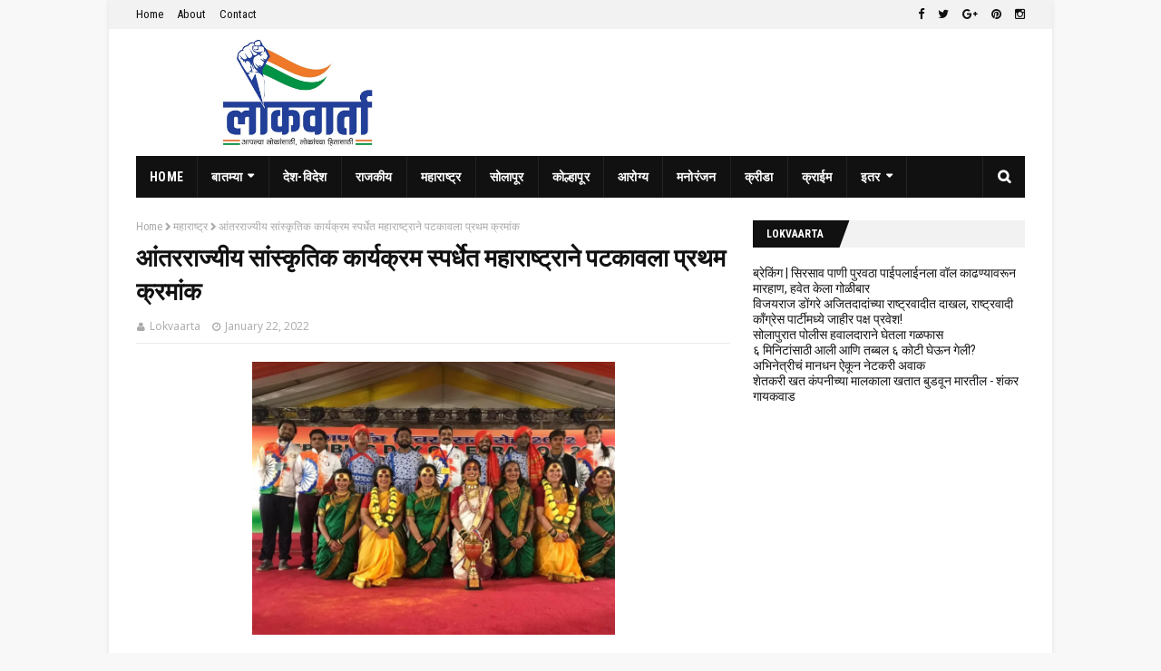

--- FILE ---
content_type: text/html; charset=UTF-8
request_url: https://www.lokvaarta.in/2022/01/blog-post_355.html
body_size: 31064
content:
<!DOCTYPE html>
<html class='ltr' dir='ltr' xmlns='http://www.w3.org/1999/xhtml' xmlns:b='http://www.google.com/2005/gml/b' xmlns:data='http://www.google.com/2005/gml/data' xmlns:expr='http://www.google.com/2005/gml/expr'>
<head>
<!-- script for disable copy paste -->
<script language='JavaScript1.2'> function disableselect(e){ return false } function reEnable(){ return true } //if IE4+ document.onselectstart=new Function ("return false") //if NS6 if (window.sidebar){ document.onmousedown=disableselect document.onclick=reEnable } </script>
<!-- script for disable copy paste end -->
<script async='async' data-ad-client='ca-pub-2362606594122774' src='https://pagead2.googlesyndication.com/pagead/js/adsbygoogle.js'></script>
<meta content='width=device-width, initial-scale=1, minimum-scale=1, maximum-scale=1' name='viewport'/>
<title>आ&#2306;तरर&#2366;ज&#2381;य&#2368;य स&#2366;&#2306;स&#2381;क&#2371;त&#2367;क क&#2366;र&#2381;यक&#2381;रम स&#2381;पर&#2381;ध&#2375;त मह&#2366;र&#2366;ष&#2381;ट&#2381;र&#2366;न&#2375; पटक&#2366;वल&#2366; प&#2381;रथम क&#2381;रम&#2366;&#2306;क</title>
<meta content='text/html; charset=UTF-8' http-equiv='Content-Type'/>
<!-- Chrome, Firefox OS and Opera -->
<meta content='#f8f8f8' name='theme-color'/>
<!-- Windows Phone -->
<meta content='#f8f8f8' name='msapplication-navbutton-color'/>
<meta content='blogger' name='generator'/>
<link href='https://www.lokvaarta.in/favicon.ico' rel='icon' type='image/x-icon'/>
<link href='http://www.lokvaarta.in/2022/01/blog-post_355.html' rel='canonical'/>
<link rel="alternate" type="application/atom+xml" title="Lokvaarta - Atom" href="https://www.lokvaarta.in/feeds/posts/default" />
<link rel="alternate" type="application/rss+xml" title="Lokvaarta - RSS" href="https://www.lokvaarta.in/feeds/posts/default?alt=rss" />
<link rel="service.post" type="application/atom+xml" title="Lokvaarta - Atom" href="https://www.blogger.com/feeds/8857020467161332609/posts/default" />

<link rel="alternate" type="application/atom+xml" title="Lokvaarta - Atom" href="https://www.lokvaarta.in/feeds/4592026601207058524/comments/default" />
<!--Can't find substitution for tag [blog.ieCssRetrofitLinks]-->
<link href='https://blogger.googleusercontent.com/img/a/AVvXsEjFIRX4OFlI29KA5PCE-IzDcuGcRMvLukYkcSF-v9rzJzYYScxUkTjQt1OM8X1deJCcR1lODu_2go-IUgwuUG52RCED2NW_TGb5AHRPR8dWXb-sJK0z3HuIdt1Ni6JUF0fzDqF-uykjdgr3bsPqzN-4cP4ZOA_zOUecTehCRwUbtXZWSoqWDXXMYXNy' rel='image_src'/>
<meta content='http://www.lokvaarta.in/2022/01/blog-post_355.html' property='og:url'/>
<meta content='आंतरराज्यीय सांस्कृतिक कार्यक्रम स्पर्धेत महाराष्ट्राने पटकावला प्रथम क्रमांक' property='og:title'/>
<meta content='            दरवर्षी प्रजासत्ताक दिनाच्या निमित्ताने दिल्ली येथील राजपथावर चित्ररथाचे संचलन होत असते. या संचलनामध्ये विविध राज्यांचे चित्ररथ ...' property='og:description'/>
<meta content='https://blogger.googleusercontent.com/img/a/AVvXsEjFIRX4OFlI29KA5PCE-IzDcuGcRMvLukYkcSF-v9rzJzYYScxUkTjQt1OM8X1deJCcR1lODu_2go-IUgwuUG52RCED2NW_TGb5AHRPR8dWXb-sJK0z3HuIdt1Ni6JUF0fzDqF-uykjdgr3bsPqzN-4cP4ZOA_zOUecTehCRwUbtXZWSoqWDXXMYXNy=w1200-h630-p-k-no-nu' property='og:image'/>
<!-- Google Fonts -->
<link href='//fonts.googleapis.com/css?family=Roboto+Condensed:400,400i,700,700i|Open+Sans:400,400i,700,700i' media='all' rel='stylesheet' type='text/css'/>
<link href='//maxcdn.bootstrapcdn.com/font-awesome/4.5.0/css/font-awesome.min.css' rel='stylesheet'/>
<!-- Template Style CSS -->
<style type='text/css'>@font-face{font-family:'Open Sans';font-style:normal;font-weight:400;font-stretch:100%;font-display:swap;src:url(//fonts.gstatic.com/s/opensans/v44/memSYaGs126MiZpBA-UvWbX2vVnXBbObj2OVZyOOSr4dVJWUgsjZ0B4taVIUwaEQbjB_mQ.woff2)format('woff2');unicode-range:U+0460-052F,U+1C80-1C8A,U+20B4,U+2DE0-2DFF,U+A640-A69F,U+FE2E-FE2F;}@font-face{font-family:'Open Sans';font-style:normal;font-weight:400;font-stretch:100%;font-display:swap;src:url(//fonts.gstatic.com/s/opensans/v44/memSYaGs126MiZpBA-UvWbX2vVnXBbObj2OVZyOOSr4dVJWUgsjZ0B4kaVIUwaEQbjB_mQ.woff2)format('woff2');unicode-range:U+0301,U+0400-045F,U+0490-0491,U+04B0-04B1,U+2116;}@font-face{font-family:'Open Sans';font-style:normal;font-weight:400;font-stretch:100%;font-display:swap;src:url(//fonts.gstatic.com/s/opensans/v44/memSYaGs126MiZpBA-UvWbX2vVnXBbObj2OVZyOOSr4dVJWUgsjZ0B4saVIUwaEQbjB_mQ.woff2)format('woff2');unicode-range:U+1F00-1FFF;}@font-face{font-family:'Open Sans';font-style:normal;font-weight:400;font-stretch:100%;font-display:swap;src:url(//fonts.gstatic.com/s/opensans/v44/memSYaGs126MiZpBA-UvWbX2vVnXBbObj2OVZyOOSr4dVJWUgsjZ0B4jaVIUwaEQbjB_mQ.woff2)format('woff2');unicode-range:U+0370-0377,U+037A-037F,U+0384-038A,U+038C,U+038E-03A1,U+03A3-03FF;}@font-face{font-family:'Open Sans';font-style:normal;font-weight:400;font-stretch:100%;font-display:swap;src:url(//fonts.gstatic.com/s/opensans/v44/memSYaGs126MiZpBA-UvWbX2vVnXBbObj2OVZyOOSr4dVJWUgsjZ0B4iaVIUwaEQbjB_mQ.woff2)format('woff2');unicode-range:U+0307-0308,U+0590-05FF,U+200C-2010,U+20AA,U+25CC,U+FB1D-FB4F;}@font-face{font-family:'Open Sans';font-style:normal;font-weight:400;font-stretch:100%;font-display:swap;src:url(//fonts.gstatic.com/s/opensans/v44/memSYaGs126MiZpBA-UvWbX2vVnXBbObj2OVZyOOSr4dVJWUgsjZ0B5caVIUwaEQbjB_mQ.woff2)format('woff2');unicode-range:U+0302-0303,U+0305,U+0307-0308,U+0310,U+0312,U+0315,U+031A,U+0326-0327,U+032C,U+032F-0330,U+0332-0333,U+0338,U+033A,U+0346,U+034D,U+0391-03A1,U+03A3-03A9,U+03B1-03C9,U+03D1,U+03D5-03D6,U+03F0-03F1,U+03F4-03F5,U+2016-2017,U+2034-2038,U+203C,U+2040,U+2043,U+2047,U+2050,U+2057,U+205F,U+2070-2071,U+2074-208E,U+2090-209C,U+20D0-20DC,U+20E1,U+20E5-20EF,U+2100-2112,U+2114-2115,U+2117-2121,U+2123-214F,U+2190,U+2192,U+2194-21AE,U+21B0-21E5,U+21F1-21F2,U+21F4-2211,U+2213-2214,U+2216-22FF,U+2308-230B,U+2310,U+2319,U+231C-2321,U+2336-237A,U+237C,U+2395,U+239B-23B7,U+23D0,U+23DC-23E1,U+2474-2475,U+25AF,U+25B3,U+25B7,U+25BD,U+25C1,U+25CA,U+25CC,U+25FB,U+266D-266F,U+27C0-27FF,U+2900-2AFF,U+2B0E-2B11,U+2B30-2B4C,U+2BFE,U+3030,U+FF5B,U+FF5D,U+1D400-1D7FF,U+1EE00-1EEFF;}@font-face{font-family:'Open Sans';font-style:normal;font-weight:400;font-stretch:100%;font-display:swap;src:url(//fonts.gstatic.com/s/opensans/v44/memSYaGs126MiZpBA-UvWbX2vVnXBbObj2OVZyOOSr4dVJWUgsjZ0B5OaVIUwaEQbjB_mQ.woff2)format('woff2');unicode-range:U+0001-000C,U+000E-001F,U+007F-009F,U+20DD-20E0,U+20E2-20E4,U+2150-218F,U+2190,U+2192,U+2194-2199,U+21AF,U+21E6-21F0,U+21F3,U+2218-2219,U+2299,U+22C4-22C6,U+2300-243F,U+2440-244A,U+2460-24FF,U+25A0-27BF,U+2800-28FF,U+2921-2922,U+2981,U+29BF,U+29EB,U+2B00-2BFF,U+4DC0-4DFF,U+FFF9-FFFB,U+10140-1018E,U+10190-1019C,U+101A0,U+101D0-101FD,U+102E0-102FB,U+10E60-10E7E,U+1D2C0-1D2D3,U+1D2E0-1D37F,U+1F000-1F0FF,U+1F100-1F1AD,U+1F1E6-1F1FF,U+1F30D-1F30F,U+1F315,U+1F31C,U+1F31E,U+1F320-1F32C,U+1F336,U+1F378,U+1F37D,U+1F382,U+1F393-1F39F,U+1F3A7-1F3A8,U+1F3AC-1F3AF,U+1F3C2,U+1F3C4-1F3C6,U+1F3CA-1F3CE,U+1F3D4-1F3E0,U+1F3ED,U+1F3F1-1F3F3,U+1F3F5-1F3F7,U+1F408,U+1F415,U+1F41F,U+1F426,U+1F43F,U+1F441-1F442,U+1F444,U+1F446-1F449,U+1F44C-1F44E,U+1F453,U+1F46A,U+1F47D,U+1F4A3,U+1F4B0,U+1F4B3,U+1F4B9,U+1F4BB,U+1F4BF,U+1F4C8-1F4CB,U+1F4D6,U+1F4DA,U+1F4DF,U+1F4E3-1F4E6,U+1F4EA-1F4ED,U+1F4F7,U+1F4F9-1F4FB,U+1F4FD-1F4FE,U+1F503,U+1F507-1F50B,U+1F50D,U+1F512-1F513,U+1F53E-1F54A,U+1F54F-1F5FA,U+1F610,U+1F650-1F67F,U+1F687,U+1F68D,U+1F691,U+1F694,U+1F698,U+1F6AD,U+1F6B2,U+1F6B9-1F6BA,U+1F6BC,U+1F6C6-1F6CF,U+1F6D3-1F6D7,U+1F6E0-1F6EA,U+1F6F0-1F6F3,U+1F6F7-1F6FC,U+1F700-1F7FF,U+1F800-1F80B,U+1F810-1F847,U+1F850-1F859,U+1F860-1F887,U+1F890-1F8AD,U+1F8B0-1F8BB,U+1F8C0-1F8C1,U+1F900-1F90B,U+1F93B,U+1F946,U+1F984,U+1F996,U+1F9E9,U+1FA00-1FA6F,U+1FA70-1FA7C,U+1FA80-1FA89,U+1FA8F-1FAC6,U+1FACE-1FADC,U+1FADF-1FAE9,U+1FAF0-1FAF8,U+1FB00-1FBFF;}@font-face{font-family:'Open Sans';font-style:normal;font-weight:400;font-stretch:100%;font-display:swap;src:url(//fonts.gstatic.com/s/opensans/v44/memSYaGs126MiZpBA-UvWbX2vVnXBbObj2OVZyOOSr4dVJWUgsjZ0B4vaVIUwaEQbjB_mQ.woff2)format('woff2');unicode-range:U+0102-0103,U+0110-0111,U+0128-0129,U+0168-0169,U+01A0-01A1,U+01AF-01B0,U+0300-0301,U+0303-0304,U+0308-0309,U+0323,U+0329,U+1EA0-1EF9,U+20AB;}@font-face{font-family:'Open Sans';font-style:normal;font-weight:400;font-stretch:100%;font-display:swap;src:url(//fonts.gstatic.com/s/opensans/v44/memSYaGs126MiZpBA-UvWbX2vVnXBbObj2OVZyOOSr4dVJWUgsjZ0B4uaVIUwaEQbjB_mQ.woff2)format('woff2');unicode-range:U+0100-02BA,U+02BD-02C5,U+02C7-02CC,U+02CE-02D7,U+02DD-02FF,U+0304,U+0308,U+0329,U+1D00-1DBF,U+1E00-1E9F,U+1EF2-1EFF,U+2020,U+20A0-20AB,U+20AD-20C0,U+2113,U+2C60-2C7F,U+A720-A7FF;}@font-face{font-family:'Open Sans';font-style:normal;font-weight:400;font-stretch:100%;font-display:swap;src:url(//fonts.gstatic.com/s/opensans/v44/memSYaGs126MiZpBA-UvWbX2vVnXBbObj2OVZyOOSr4dVJWUgsjZ0B4gaVIUwaEQbjA.woff2)format('woff2');unicode-range:U+0000-00FF,U+0131,U+0152-0153,U+02BB-02BC,U+02C6,U+02DA,U+02DC,U+0304,U+0308,U+0329,U+2000-206F,U+20AC,U+2122,U+2191,U+2193,U+2212,U+2215,U+FEFF,U+FFFD;}</style>
<style id='page-skin-1' type='text/css'><!--
/*
-----------------------------------------------
Blogger Template Style
Name:        Enside
Version:     1.0.0 Premium
Author:      TemplatesYard
Author Url:  https://www.templatesyard.com/
----------------------------------------------- */
/*-- Reset CSS --*/
a,abbr,acronym,address,applet,b,big,blockquote,body,caption,center,cite,code,dd,del,dfn,div,dl,dt,em,fieldset,font,form,h1,h2,h3,h4,h5,h6,html,i,iframe,img,ins,kbd,label,legend,li,object,p,pre,q,s,samp,small,span,strike,strong,sub,sup,table,tbody,td,tfoot,th,thead,tr,tt,u,ul,var{padding:0;border:0;outline:0;vertical-align:baseline;background:0 0;text-decoration:none}form,textarea,input,button{-webkit-appearance:none;-moz-appearance:none;appearance:none;border-radius:0}dl,ul{list-style-position:inside;font-weight:400;list-style:none}ul li{list-style:none}caption,th{text-align:center}img{border:none;position:relative}a,a:visited{text-decoration:none}.clearfix{clear:both}.section,.widget,.widget ul{margin:0;padding:0}a{color:#161619}a:hover{color:#e51515}a img{border:0}abbr{text-decoration:none}.CSS_LIGHTBOX{z-index:999999!important}.separator a{clear:none!important;float:none!important;margin-left:0!important;margin-right:0!important}#navbar-iframe,.widget-item-control,a.quickedit,.home-link,.feed-links{display:none!important}.center{display:table;margin:0 auto;position:relative}.widget > h2,.widget > h3{display:none}
/*-- Body Content CSS --*/
body{background:#f8f8f8 url() repeat scroll top left;background-color:#f8f8f8;font-family:'Roboto Condensed', sans-serif;font-size:14px;font-weight:400;color:#656565;word-wrap:break-word;margin:0;padding:0}
#outer-wrapper{max-width:1040px;margin:0 auto;background-color:#fff;box-shadow:0 0 5px rgba(0,0,0,.1)}
.row{width:980px}
#content-wrapper{margin:25px auto 0;overflow:hidden;padding:0 5px}
#main-wrapper{float:left;overflow:hidden;width:calc(100% - 300px);box-sizing:border-box;word-wrap:break-word;padding:0 25px 0 0;margin:0}
#sidebar-wrapper{float:right;overflow:hidden;width:300px;box-sizing:border-box;word-wrap:break-word;padding:0}
.post-image-wrap{position:relative;display:block}
.before-mask:before{content:'';position:absolute;left:0;right:0;bottom:0;height:65%;background-image:linear-gradient(to bottom,transparent,rgba(0,0,0,0.65));z-index:2;opacity:.9;transition:opacity .17s ease}
.post-image-link:after{content:'';position:absolute;top:0;left:0;width:100%;height:100%;z-index:2;background-color:rgba(0,0,0,0.2);opacity:0;transition:opacity .17s ease}
.post-image-link:hover:after,.post-image-wrap:hover .post-image-link:after,.hot-item-inner:hover .post-image-link:after{opacity:1}
.post-image-link,.about-author .avatar-container,.comments .avatar-image-container{background-color:#f9f9f9;color:transparent!important}
.post-thumb{display:block;position:relative;width:100%;height:100%;object-fit:cover;z-index:1;transition:opacity .17s ease}
#top-bar{width:100%;height:32px;background-color:#f2f2f2;overflow:hidden;margin:0}
#top-bar .container{margin:0 auto}
.top-bar-nav{position:relative;float:left;display:block}
.top-bar-nav .widget > .widget-title{display:none}
.top-bar-nav ul li{float:left}
.top-bar-nav ul li > a{height:30px;display:block;color:#111111;font-size:13px;font-weight:400;line-height:32px;margin:0 5px 0 0;padding:0 5px;transition:color .17s}
.top-bar-nav ul li:first-child > a{padding:0 5px 0 0}
.top-bar-nav ul > li:hover > a{color:#e51515}
.top-bar-social{position:relative;float:right;display:block}
.top-bar-social .widget > .widget-title{display:none}
.top-bar-social ul > li{float:left;display:inline-block}
.top-bar-social ul > li > a{line-height:32px;display:block;color:#111111;text-decoration:none;font-size:13px;text-align:center;padding:0 5px;margin:0 0 0 5px;transition:color .17s}
.top-bar-social ul > li:last-child > a{padding:0 0 0 5px}
.top-bar-social ul > li:hover > a{color:#e51515}
.social a:before{display:inline-block;font-family:fontawesome;font-style:normal;font-weight:400}
.social .blogger a:before{content:"\f37d"}
.social .facebook a:before{content:"\f09a"}
.social .twitter a:before{content:"\f099"}
.social .gplus a:before{content:"\f0d5"}
.social .rss a:before{content:"\f09e";font-family:fontawesome;font-weight:900}
.social .youtube a:before{content:"\f167"}
.social .skype a:before{content:"\f17e"}
.social .stumbleupon a:before{content:"\f1a4"}
.social .tumblr a:before{content:"\f173"}
.social .vk a:before{content:"\f189"}
.social .stack-overflow a:before{content:"\f16c"}
.social .github a:before{content:"\f09b"}
.social .linkedin a:before{content:"\f0e1"}
.social .dribbble a:before{content:"\f17d"}
.social .soundcloud a:before{content:"\f1be"}
.social .behance a:before{content:"\f1b4"}
.social .digg a:before{content:"\f1a6"}
.social .instagram a:before{content:"\f16d"}
.social .pinterest a:before{content:"\f0d2"}
.social .twitch a:before{content:"\f1e8"}
.social .delicious a:before{content:"\f1a5"}
.social .codepen a:before{content:"\f1cb"}
.social .flipboard a:before{content:"\f44d"}
.social .reddit a:before{content:"\f1a1"}
.social .whatsapp a:before{content:"\f232"}
.social .messenger a:before{content:"\f39f"}
.social .snapchat a:before{content:"\f2ac"}
.social .email a:before{content:"\f0e0";font-family:fontawesome}
.social .external-link a:before{content:"\f35d";font-family:fontawesome;font-weight:900}
.social-color .blogger a{background-color:#ff5722}
.social-color .facebook a{background-color:#3b5999}
.social-color .twitter a{background-color:#00acee}
.social-color .gplus a{background-color:#db4a39}
.social-color .youtube a{background-color:#db4a39}
.social-color .instagram a{background:linear-gradient(15deg,#ffb13d,#dd277b,#4d5ed4)}
.social-color .pinterest a{background-color:#ca2127}
.social-color .dribbble a{background-color:#ea4c89}
.social-color .linkedin a{background-color:#0077b5}
.social-color .tumblr a{background-color:#365069}
.social-color .twitch a{background-color:#6441a5}
.social-color .rss a{background-color:#ffc200}
.social-color .skype a{background-color:#00aff0}
.social-color .stumbleupon a{background-color:#eb4823}
.social-color .vk a{background-color:#4a76a8}
.social-color .stack-overflow a{background-color:#f48024}
.social-color .github a{background-color:#24292e}
.social-color .soundcloud a{background:linear-gradient(#ff7400,#ff3400)}
.social-color .behance a{background-color:#191919}
.social-color .digg a{background-color:#1b1a19}
.social-color .delicious a{background-color:#0076e8}
.social-color .codepen a{background-color:#000}
.social-color .flipboard a{background-color:#f52828}
.social-color .reddit a{background-color:#ff4500}
.social-color .whatsapp a{background-color:#3fbb50}
.social-color .messenger a{background-color:#0084ff}
.social-color .snapchat a{background-color:#ffe700}
.social-color .email a{background-color:#888}
.social-color .external-link a{background-color:#111111}
.social-text .blogger a:after{content:"Blogger"}
.social-text .facebook a:after{content:"Facebook"}
.social-text .twitter a:after{content:"Twitter"}
.social-text .gplus a:after{content:"Google Plus"}
.social-text .rss a:after{content:"Rss"}
.social-text .youtube a:after{content:"YouTube"}
.social-text .skype a:after{content:"Skype"}
.social-text .stumbleupon a:after{content:"StumbleUpon"}
.social-text .tumblr a:after{content:"Tumblr"}
.social-text .vk a:after{content:"VKontakte"}
.social-text .stack-overflow a:after{content:"Stack Overflow"}
.social-text .github a:after{content:"Github"}
.social-text .linkedin a:after{content:"LinkedIn"}
.social-text .dribbble a:after{content:"Dribbble"}
.social-text .soundcloud a:after{content:"SoundCloud"}
.social-text .behance a:after{content:"Behance"}
.social-text .digg a:after{content:"Digg"}
.social-text .instagram a:after{content:"Instagram"}
.social-text .pinterest a:after{content:"Pinterest"}
.social-text .twitch a:after{content:"Twitch"}
.social-text .delicious a:after{content:"Delicious"}
.social-text .codepen a:after{content:"CodePen"}
.social-text .flipboard a:after{content:"Flipboard"}
.social-text .reddit a:after{content:"Reddit"}
.social-text .whatsapp a:after{content:"Whatsapp"}
.social-text .messenger a:after{content:"Messenger"}
.social-text .snapchat a:after{content:"Snapchat"}
.social-text .email a:after{content:"Email"}
.social-text .external-link a:after{content:"WebSite"}
#header-wrap{position:relative;margin:0}
.header-header{background-color:#fff;width:100%;height:90px;position:relative;overflow:hidden;padding:25px 0}
.header-header .container{position:relative;margin:0 auto;padding:0}
.header-logo{position:relative;float:left;width:auto;max-width:250px;max-height:60px;margin:0;padding:15px 0}
.header-logo .header-image-wrapper{display:block}
.header-logo img{max-width:100%;max-height:60px;margin:0}
.header-logo h1{color:#111111;font-size:20px;line-height:1.4em;margin:0}
.header-logo p{font-size:12px;margin:5px 0 0}
.header-ads{position:relative;float:right}
.header-ads .widget > .widget-title{display:none}
.header-ads .widget{max-width:100%}
.header-ads .widget .widget-content{width:728px;max-width:100%;max-height:90px;line-height:1}
.header-menu{position:relative;width:100%;height:46px;background-color:#fff;z-index:10;font-size:13px;margin:0}
.header-menu .container{background-color:#111111;position:relative;margin:0 auto;padding:0}
#main-menu ul > li.li-home-icon > a{width:46px;height:46px;text-align:center;font-size:18px;line-height:46px;font-weight:400;padding:0}
#main-menu .widget,#main-menu .widget > .widget-title{display:none}
#main-menu .show-menu{display:block}
#main-menu{position:relative;height:46px;z-index:15}
#main-menu ul > li{float:left;position:relative;margin:0;padding:0;transition:background .17s}
#main-menu ul > li:hover{background-color:#ff1500}
#main-menu ul > li > a{position:relative;color:#ffffff;font-size:14px;font-weight:700;line-height:46px;display:inline-block;text-decoration:none;margin:0;padding:0 15px;transition:color .17s}
#main-menu #main-menu-nav > li > a{text-transform:uppercase;letter-spacing:.3px;border-right:1px solid rgba(255,255,255,0.08)}
#main-menu ul > li:hover > a{color:#ffffff}
#main-menu ul > li > ul{position:absolute;float:left;left:0;top:46px;width:180px;background-color:#181818;z-index:99999;margin-top:0;padding:0;border:0;box-shadow:0 2px 2px rgba(0,0,0,0.2);visibility:hidden;opacity:0;transform-origin:0 0;transform:scaleY(0)}
#main-menu ul > li > ul > li > ul{position:absolute;float:left;top:0;left:100%;margin-left:0;border:0}
#main-menu ul > li > ul > li{display:block;float:none;position:relative}
#main-menu ul > li > ul > li:hover{background-color:#ff1500}
#main-menu ul > li > ul > li a{display:block;height:34px;font-size:13px;color:#ffffff;font-weight:400;line-height:34px;box-sizing:border-box;margin:0;padding:0 15px;border:0;border-bottom:1px solid rgba(255,255,255,0.03);transition:color .17s}
#main-menu ul > li > ul > li:hover > a{color:#ffffff}
#main-menu ul > li > ul > li:last-child a{border-bottom:0}
#main-menu ul > li.has-sub > a:after{content:'\f0d7';float:right;font-family:fontawesome;font-size:12px;font-weight:900;margin:-1px 0 0 6px}
#main-menu ul > li > ul > li.has-sub > a:after{content:'\f0da';float:right;margin:0}
#main-menu .mega-menu{position:static!important}
#main-menu .mega-menu > ul{width:100%;box-sizing:border-box;padding:20px 10px}
#main-menu .mega-menu > ul.mega-menu-inner{overflow:hidden}
#main-menu ul > li:hover > ul,#main-menu ul > li > ul > li:hover > ul{visibility:visible;opacity:1;transform:scaleY(1)}
#main-menu ul ul{transition:all .17s ease}
.mega-menu-inner .mega-item{float:left;width:20%;box-sizing:border-box;padding:0 10px}
.mega-menu-inner .mega-content{position:relative;width:100%;overflow:hidden;padding:0}
.mega-content .post-image-wrap{width:100%;height:120px}
.mega-content .post-image-link{background-color:rgba(255,255,255,0.03);width:100%;height:100%;z-index:1;display:block;position:relative;overflow:hidden;padding:0}
.mega-content .post-title{position:relative;font-size:14px;font-weight:700;line-height:1.4em;margin:7px 0 5px;padding:0}
.mega-content .post-title a{display:block;color:#ffffff;transition:color .17s}
.mega-content .post-title a:hover{color:#e51515}
.no-posts{display:block;height:100px;line-height:100px;text-align:center}
.mega-menu .no-posts{line-height:60px;color:#ffffff}
.show-search,.hide-search{position:absolute;right:0;top:0;display:block;width:46px;height:46px;line-height:46px;z-index:20;color:#ffffff;font-size:15px;text-align:center;cursor:pointer;padding:0;border-left:1px solid rgba(255,255,255,0.08);transition:background .17s ease}
.show-search:hover,.hide-search{background-color:#ff1500}
.show-search:before{content:"\f002";font-family:fontawesome;font-weight:900}
.hide-search:before{content:"\f00d";font-family:fontawesome;font-weight:900}
#nav-search{display:none;position:absolute;left:0;top:0;width:100%;height:46px;z-index:99;background-color:#111111;box-sizing:border-box;padding:0}
#nav-search .search-form{width:100%;height:46px;background-color:rgba(0,0,0,0);line-height:46px;overflow:hidden;padding:0}
#nav-search .search-input{width:100%;height:46px;font-family:inherit;color:#ffffff;margin:0;padding:0 70px 0 20px;background-color:rgba(0,0,0,0);font-size:13px;font-weight:400;box-sizing:border-box;border:0}
#nav-search .search-input:focus{color:#ffffff;outline:none}
#mobile-logo .widget > .widget-title > h3{display:none}
.mobile-header{display:none;position:relative;float:left;width:100%;height:55px;background-color:#111111;z-index:1010}
.mobile-header .logo-content{position:relative;float:left;display:block;width:100%;height:55px;text-align:center;z-index:2}
.mobile-header .logo-content > a{height:35px;display:inline-block;padding:10px 0}
.mobile-header .logo-content > a > img{height:35px}
.mobile-header .logo-content > h3{font-size:20px;height:35px;line-height:35px;margin:10px 0 0}
.mobile-header .logo-content > h3 > a{color:#ffffff}
.mobile-search-form{position:absolute;display:none;z-index:4;background-color:#111111;width:100%;height:55px;left:0;top:0}
.mobile-search-form .mobile-search-input{background-color:#111111;display:block;width:calc(100% - 55px);height:55px;font-family:inherit;font-size:13px;font-weight:400;color:#ffffff;box-sizing:border-box;padding:0 20px;border:0}
.mobile-search-form{position:absolute;display:none;z-index:4;background-color:#111111;width:100%;height:55px;left:0;top:0}
.mobile-search-form .mobile-search-input{background-color:#111111;display:block;width:calc(100% - 55px);height:55px;font-size:13px;font-weight:400;color:#ffffff;box-sizing:border-box;padding:0 20px;border:0}
.overlay{display:none;position:fixed;top:0;left:0;right:0;bottom:0;z-index:990;background:rgba(255,255,255,0.8)}
.slide-menu-toggle,.show-mobile-search,.hide-mobile-search{position:absolute;line-height:55px;height:55px;width:55px;top:0;left:0;font-family:fontawesome;color:#ffffff;font-size:18px;font-weight:900;text-align:center;cursor:pointer;z-index:4;padding:0}
.slide-menu-toggle{border-right:1px solid rgba(255,255,255,0.08)}
.show-mobile-search,.hide-mobile-search{border-left:1px solid rgba(255,255,255,0.08);left:auto;right:0}
.slide-menu-toggle:before{content:"\f0c9"}
.nav-active .slide-menu-toggle:before{content:"\f00d"}
.show-mobile-search:before{content:"\f002"}
.hide-mobile-search:before{content:"\f00d"}
.mobile-menu{position:relative;float:left;width:100%;background-color:#181818;box-sizing:border-box;padding:20px;visibility:hidden;opacity:0;transform-origin:0 0;transform:scaleY(0);transition:all .17s ease}
.nav-active .mobile-menu{visibility:visible;opacity:1;transform:scaleY(1)}
.mobile-menu > ul{margin:0}
.mobile-menu .m-sub{display:none;padding:0}
.mobile-menu ul li{position:relative;display:block;overflow:hidden;float:left;width:100%;font-size:14px;line-height:38px;margin:0;padding:0;border-top:1px solid rgba(255,255,255,0.01)}
.mobile-menu > ul > li{font-weight:700;letter-spacing:.3px}
.mobile-menu > ul li ul{overflow:hidden}
.mobile-menu > ul > li:first-child{border-top:0}
.mobile-menu ul li a{color:#ffffff;padding:0;display:block;transition:all .17s ease}
.mobile-menu > ul > li > a{text-transform:uppercase}
.mobile-menu ul li.has-sub .submenu-toggle{position:absolute;top:0;right:0;color:#ffffff;cursor:pointer}
.mobile-menu ul li.has-sub .submenu-toggle:after{content:'\f0da';font-family:fontawesome;font-weight:900;float:right;width:34px;font-size:16px;text-align:center;transition:all .17s ease}
.mobile-menu ul li.has-sub.show > .submenu-toggle:after{transform:rotate(90deg)}
.mobile-menu > ul > li > ul > li > a{color:#ffffff;opacity:.7;padding:0 0 0 15px}
.mobile-menu > ul > li > ul > li > ul > li > a{color:#ffffff;opacity:.7;padding:0 0 0 30px}
.mobile-menu ul > li > .submenu-toggle:hover{color:#ff1500}
.post-meta{font-family:'Open Sans', sans-serif;color:#aaa;font-size:12px;font-weight:400;padding:0 1px}
.post-meta .post-author,.post-meta .post-date{display:inline-block;margin:0 10px 0 0}
.post-author:before{content:'\f007';font-family:fontawesome;font-size:11px;font-weight:400;font-style:normal;margin:0 5px 0 0}
.post-date:before{content:'\f017';font-family:fontawesome;font-size:11px;font-weight:400;font-style:normal;margin:0 5px 0 0}
.post-meta a{color:#aaa;transition:color .17s}
.post-meta a:hover{color:#e51515}
#hot-wrapper{margin:0 auto}
#hot-section .widget,#hot-section .widget > .widget-title{display:none}
#hot-section .show-hot{display:block!important}
#hot-section .show-hot .widget-content{position:relative;overflow:hidden;height:364px;margin:25px 0 0}
.hot-loader{position:relative;height:100%;overflow:hidden;display:block}
.hot-loader:after{content:'';position:absolute;top:50%;left:50%;width:26px;height:26px;margin:-15px 0 0 -15px;border:2px solid #DDD;border-right-color:#ddd;border-right-color:#111111;border-radius:100%;animation:spinner .8s infinite linear;transform-origin:center}
@-webkit-keyframes spinner {
0%{-webkit-transform:rotate(0deg);transform:rotate(0deg)}
to{-webkit-transform:rotate(1turn);transform:rotate(1turn)}
}
@keyframes spinner {
0%{-webkit-transform:rotate(0deg);transform:rotate(0deg)}
to{-webkit-transform:rotate(1turn);transform:rotate(1turn)}
}
ul.hot-posts{position:relative;overflow:hidden;height:364px;margin:0 -2px}
.hot-posts .hot-item{position:relative;float:left;width:25%;height:180px;overflow:hidden;box-sizing:border-box;padding:0 2px}
.hot-posts .item-1{width:50%;height:364px}
.hot-posts .item-2,.hot-posts .item-3{margin:0 0 4px}
.hot-item-inner{position:relative;float:left;width:100%;height:100%;overflow:hidden;display:block}
.hot-posts .post-image-link{width:100%;height:100%;position:relative;overflow:hidden;display:block}
.hot-posts .post-info{position:absolute;bottom:0;left:0;overflow:hidden;z-index:5;box-sizing:border-box;padding:15px;width:100%;background-image:linear-gradient(to bottom,transparent,rgba(0,0,0,0.3))}
.hot-posts .item-1 .post-info{padding:20px}
.hot-posts .post-tag{position:relative;display:inline-block;top:0;left:0}
.hot-posts .post-title{font-size:15px;font-weight:700;display:block;line-height:1.4em;margin:10px 0 5px}
.hot-posts .item-1 .post-title{font-size:25px;margin:10px 0 7px}
.hot-posts .post-title a{color:#fff;display:block}
.before-mask:before{content:'';position:absolute;left:0;right:0;bottom:0;height:65%;background-image:linear-gradient(to bottom,transparent,rgba(0,0,0,0.65));z-index:2;opacity:.9;transition:opacity .17s ease}
.show-hot .no-posts{position:absolute;top:calc(50% - 50px);left:0;width:100%}
.custom-widget li{overflow:hidden;padding:20px 0 0}
.custom-widget .post-image-link{position:relative;width:80px;height:60px;float:left;overflow:hidden;display:block;vertical-align:middle;margin:0 10px 0 0}
.custom-widget .post-title{overflow:hidden;font-size:14px;font-weight:700;line-height:1.4em;margin:0 0 5px;padding:0}
.custom-widget .post-title a{display:block;color:#111111;transition:color .17s}
.custom-widget .post-title a:hover{color:#e51515}
.custom-widget .post-meta{font-size:11px}
.custom-widget .post-date:before{font-size:10px}
.queryMessage{overflow:hidden;background-color:#f2f2f2;color:#111111;font-size:13px;font-weight:400;padding:8px 10px;margin:0 0 25px}
.queryMessage .query-info{margin:0 5px}
.queryMessage .search-query,.queryMessage .search-label{font-weight:700;text-transform:uppercase}
.queryMessage .search-query:before,.queryMessage .search-label:before{content:"\201c"}
.queryMessage .search-query:after,.queryMessage .search-label:after{content:"\201d"}
.queryMessage a.show-more{float:right;color:#e51515;text-decoration:underline;transition:opacity .17s}
.queryMessage a.show-more:hover{opacity:.8}
.queryEmpty{font-size:13px;font-weight:400;padding:10px 0;margin:0 0 25px;text-align:center}
.title-wrap{position:relative;float:left;width:100%;height:30px;background-color:#f2f2f2;display:block;margin:0 0 20px}
.title-wrap > h3{position:relative;float:left;height:30px;font-size:12px;color:#fff;background-color:#111111;font-weight:700;line-height:30px;text-transform:uppercase;padding:0 15px;margin:0}
.title-wrap > h3:after{position:absolute;content:'';width:15px;height:30px;right:-8px;bottom:0;background-color:#111111;transform:skew(-20deg)}
.blog-post{display:block;overflow:hidden;word-wrap:break-word}
.index-post{padding:0;margin:0 0 30px}
.index-post .post-image-wrap{float:left;width:240px;height:160px;margin:0 18px 0 0}
.index-post .post-image-wrap .post-image-link{width:100%;height:100%;position:relative;display:block;z-index:1;overflow:hidden}
.post-tag{position:absolute;top:15px;left:15px;height:18px;z-index:5;background-color:#ff1500;font-family:'Open Sans', sans-serif;color:#fff;font-size:10px;line-height:18px;text-transform:uppercase;padding:0 7px}
.index-post .post-info{overflow:hidden}
.index-post .post-info > h2{font-size:25px;font-weight:700;line-height:1.4em;text-decoration:none;margin:0;padding:0 10px 0 0}
.index-post .post-info > h2 > a{display:block;color:#111111;transition:color .17s}
.index-post .post-info > h2 > a:hover{color:#e51515}
.widget iframe,.widget img{max-width:100%}
.date-header{display:block;overflow:hidden;font-weight:400;margin:0!important;padding:0}
.index-post .post-meta{margin:10px 0 0}
.post-timestamp{margin-left:0}
.post-snippet{position:relative;display:block;overflow:hidden;font-family:'Open Sans', sans-serif;font-size:13px;color:#888;line-height:1.4em;font-weight:400;margin:8px 0 13px;padding-right:10px}
a.read-more{position:relative;display:inline-block;background-color:#111111;height:26px;color:#fff;font-size:12px;font-weight:400;line-height:26px;text-transform:uppercase;padding:0 10px;transition:background .17s}
a.read-more:hover{background-color:#ff1500}
#breadcrumb{font-size:12px;font-weight:400;color:#aaa;margin:0 0 10px}
#breadcrumb a{color:#aaa;transition:color .17s}
#breadcrumb a:hover{color:#e51515}
#breadcrumb a,#breadcrumb em{display:inline-block}
#breadcrumb .delimiter:after{content:'\f054';font-family:fontawesome;font-size:9px;font-weight:900;font-style:normal;margin:0 3px}
.item-post h1.post-title{color:#111111;font-size:27px;line-height:1.4em;font-weight:700;position:relative;display:block;margin:10px 0;padding:0}
.static_page .item-post h1.post-title{padding:0 0 10px;margin:0;border-bottom:1px solid #ebebeb}
.item-post .post-body{font-family:'Open Sans', sans-serif;width:100%;line-height:1.5em;overflow:hidden;padding:20px 0 0}
.static_page .item-post .post-body{padding:20px 0}
.item-post .post-outer{padding:0}
.item-post .post-body img{max-width:100%}
.item-post .post-meta{padding:0 1px 10px;margin:0;border-bottom:1px solid #ebebeb}
.main .widget{margin:0}
.main .Blog{border-bottom-width:0}
.post-footer{position:relative;float:left;width:100%;margin:20px 0 0}
.inline-ad{position:relative;display:block;max-height:60px;margin:0 0 30px}
.inline-ad > ins{display:block!important;margin:0 auto!important}
.item .inline-ad{float:left;width:100%;margin:20px 0 0}
.item-post-wrap > .inline-ad{margin:0 0 20px}
.post-labels{overflow:hidden;height:auto;position:relative;margin:0 0 20px;padding:0}
.post-labels span,.post-labels a{float:left;height:22px;background-color:#f2f2f2;color:#111111;font-size:12px;line-height:22px;font-weight:400;margin:0;padding:0 10px}
.post-labels span{background-color:#111111;color:#fff}
.post-labels a{margin:0 0 0 5px;transition:all .17s ease}
.post-labels a:hover{background-color:#ff1500;color:#fff;border-color:#ff1500}
.post-reactions{height:28px;display:block;margin:0 0 13px}
.post-reactions span{float:left;color:#111111;font-size:13px;line-height:24px;text-transform:uppercase;font-weight:700}
.reactions-inner{float:left;margin:0;height:28px}
.post-share{position:relative;overflow:hidden;line-height:0;margin:0 0 20px}
ul.share-links{position:relative}
.share-links li{width:30px;float:left;box-sizing:border-box;margin:0 5px 0 0}
.share-links li.facebook,.share-links li.twitter,.share-links li.gplus{width:20%}
.share-links li a{float:left;display:inline-block;cursor:pointer;width:100%;height:28px;line-height:28px;color:#fff;font-weight:400;font-size:13px;text-align:center;box-sizing:border-box;opacity:1;margin:0;padding:0;transition:all .17s ease}
.share-links li.whatsapp-mobile{display:none}
.is-mobile li.whatsapp-desktop{display:none}
.is-mobile li.whatsapp-mobile{display:inline-block}
.share-links li a:before{float:left;display:block;width:30px;background-color:rgba(0,0,0,0.05);text-align:center;line-height:28px}
.share-links li a:hover{opacity:.8}
ul.post-nav{position:relative;overflow:hidden;display:block;margin:0 0 20px}
.post-nav li{display:inline-block;width:50%}
.post-nav .post-prev{float:left;text-align:left;box-sizing:border-box;padding:0 10px}
.post-nav .post-next{float:right;text-align:right;box-sizing:border-box;padding:0 10px}
.post-nav li a{color:#111111;line-height:1.4em;display:block;overflow:hidden;transition:color .17s}
.post-nav li:hover a{color:#e51515}
.post-nav li span{display:block;font-size:12px;color:#aaa;font-weight:700;text-transform:uppercase;padding:0 0 2px}
.post-nav .post-prev span:before{content:"\f053";float:left;font-family:fontawesome;font-size:10px;font-weight:900;text-transform:none;margin:1px 2px 0 0}
.post-nav .post-next span:after{content:"\f054";float:right;font-family:fontawesome;font-size:10px;font-weight:900;text-transform:none;margin:1px 0 0 2px}
.post-nav p{font-size:13px;font-weight:400;line-height:1.4em;margin:0}
.post-nav .post-nav-active p{color:#aaa}
.about-author{position:relative;display:block;overflow:hidden;padding:15px;margin:0 0 20px;border:1px solid #ebebeb}
.about-author .avatar-container{position:relative;float:left;width:80px;height:80px;margin:0 15px 0 0}
.about-author .author-avatar{float:left;width:100%;height:100%}
.author-name{overflow:hidden;display:inline-block;font-size:12px;font-weight:700;text-transform:uppercase;line-height:14px;margin:5px 0 0}
.author-name span{color:#111111}
.author-name a{color:#e51515;transition:opacity .17s}
.author-name a:hover{opacity:.8}
.author-description{display:block;overflow:hidden;font-family:'Open Sans', sans-serif;font-size:13px;font-weight:400;color:#5E5E5E;line-height:1.4em}
#related-wrap{overflow:hidden;margin:0 0 20px}
#related-wrap .related-tag{display:none}
.related-ready{float:left;width:100%}
.related-ready .loader{height:178px}
ul.related-posts{position:relative;overflow:hidden;margin:0 -10px;padding:0}
.related-posts .related-item{width:33.33333333%;position:relative;overflow:hidden;float:left;display:block;box-sizing:border-box;margin:0;padding:0 10px}
.related-posts .post-image-wrap{position:relative;overflow:hidden}
.related-posts .post-image-link{width:100%;height:135px;position:relative;overflow:hidden;display:block}
.related-posts .related-item .post-meta{padding:0;border:0}
.related-posts .post-title{font-size:14px;font-weight:700;line-height:1.4em;display:block;margin:7px 0 6px}
.related-posts .post-title a{color:#111111;transition:color .17s}
.related-posts .post-title a:hover{color:#e51515}
#blog-pager{overflow:hidden;clear:both;margin:0 0 25px}
.blog-pager a,.blog-pager span{float:left;display:block;width:30px;height:30px;background-color:#f2f2f2;color:#111111;font-size:13px;font-weight:400;line-height:30px;text-align:center;box-sizing:border-box;padding:0;margin:0 5px 0 0;transition:all .17s ease}
.blog-pager span.page-dots{width:20px;background-color:#fff;font-size:16px;line-height:30px;border:0}
.blog-pager .page-of{display:none;width:auto;float:right;border-color:rgba(0,0,0,0);margin:0}
.blog-pager .page-active,.blog-pager a:hover{background-color:#111111;color:#fff}
.blog-pager .page-prev:before,.blog-pager .page-next:before{font-family:fontawesome;font-size:11px;font-weight:900}
.blog-pager .page-prev:before{content:'\f053'}
.blog-pager .page-next:before{content:'\f054'}
.archive #blog-pager,.blog-pager .blog-pager-newer-link,.blog-pager .blog-pager-older-link{display:none}
.blog-post-comments{display:none}
.blog-post-comments .comments-title{margin:0 0 10px}
.comments-system-disqus .comments-title,.comments-system-facebook .comments-title{margin:0}
#comments{margin:0}
#gpluscomments{float:left!important;width:100%!important;margin:0 0 25px!important}
#gpluscomments iframe{float:left!important;width:100%}
.comments{display:block;clear:both;margin:0;color:#111111}
.comments > h3{font-size:13px;font-weight:400;font-style:italic;padding-top:1px}
.comments .comments-content .comment{list-style:none;margin:0;padding:0 0 8px}
.comments .comments-content .comment:first-child{padding-top:0}
.facebook-tab,.fb_iframe_widget_fluid span,.fb_iframe_widget iframe{width:100%!important}
.comments .item-control{position:static}
.comments .avatar-image-container{float:left;overflow:hidden;position:absolute}
.comments .avatar-image-container,.comments .avatar-image-container img{height:45px;max-height:45px;width:45px;max-width:45px;border-radius:0}
.comments .comment-block{overflow:hidden;padding:0 0 10px}
.comments .comment-block,.comments .comments-content .comment-replies{margin:0 0 0 60px}
.comments .comments-content .inline-thread{padding:0}
.comments .comment-actions{float:left;width:100%;position:relative;margin:0}
.comments .comments-content .comment-header{font-size:12px;display:block;overflow:hidden;clear:both;margin:0 0 3px;padding:0 0 5px;border-bottom:1px dashed #ebebeb}
.comments .comments-content .comment-header a{color:#111111;transition:color .17s}
.comments .comments-content .comment-header a:hover{color:#e51515}
.comments .comments-content .user{font-style:normal;font-weight:700;text-transform:uppercase;display:block}
.comments .comments-content .icon.blog-author{display:none}
.comments .comments-content .comment-content{float:left;font-family:'Open Sans', sans-serif;font-size:13px;color:#5E5E5E;font-weight:400;text-align:left;line-height:1.4em;margin:5px 0 9px}
.comments .comment .comment-actions a{margin-right:5px;padding:2px 5px;color:#111111;font-weight:400;border:1px solid #f5f5f5;font-size:10px;transition:all .17s ease}
.comments .comment .comment-actions a:hover{color:#fff;background-color:#ff1500;border-color:#ff1500;text-decoration:none}
.comments .comments-content .datetime{float:left;font-family:'Open Sans', sans-serif;font-size:11px;font-weight:400;color:#aaa;position:relative;padding:0 1px;margin:4px 0 0;display:block}
.comments .comments-content .datetime a,.comments .comments-content .datetime a:hover{color:#aaa}
.comments .comments-content .datetime:before{content:'\f017';font-family:fontawesome;font-size:11px;font-weight:400;font-style:normal;margin:0 3px 0 0}
.comments .thread-toggle{margin-bottom:4px}
.comments .thread-toggle .thread-arrow{height:7px;margin:0 3px 2px 0}
.comments .thread-count a,.comments .continue a{transition:opacity .17s}
.comments .thread-count a:hover,.comments .continue a:hover{opacity:.8}
.comments .thread-expanded{padding:5px 0 0}
.comments .thread-chrome.thread-collapsed{display:none}
.thread-arrow:before{content:'';font-family:fontawesome;color:#111111;font-weight:900;margin:0 2px 0 0}
.comments .thread-expanded .thread-arrow:before{content:'\f0d7'}
.comments .thread-collapsed .thread-arrow:before{content:'\f0da'}
.comments .comments-content .comment-thread{margin:0}
.comments .continue a{padding:0 0 0 60px;font-weight:400}
.comments .comments-content .loadmore.loaded{margin:0;padding:0}
.comments .comment-replybox-thread{margin:0}
iframe.blogger-iframe-colorize,iframe.blogger-comment-from-post{height:253px!important}
.comments .comments-content .loadmore,.comments .comments-content .loadmore.loaded{display:none}
.post-body h1,.post-body h2,.post-body h3,.post-body h4,.post-body h5,.post-body h6{color:#111111;margin:0 0 15px}
.post-body h1,.post-body h2{font-size:24px}
.post-body h3{font-size:21px}
.post-body h4{font-size:18px}
.post-body h5{font-size:16px}
.post-body h6{font-size:13px}
blockquote{font-size:17px;line-height:1.5em;font-style:italic;color:#111111;text-align:center;padding:10px 50px;margin:0}
blockquote:before,blockquote:after{display:inline-block;font-family:fontawesome;font-style:normal;font-weight:900;color:#111111;line-height:1}
blockquote:before{content:'\f10d';margin:0 10px 0 0}
blockquote:after{content:'\f10e';margin:0 0 0 10px}
.widget .post-body ul,.widget .post-body ol{line-height:1.5;font-weight:400}
.widget .post-body li{margin:5px 0;padding:0;line-height:1.5}
.post-body ul{padding:0 0 0 20px}
.post-body ul li:before{content:"\f105";font-family:fontawesome;font-size:13px;font-weight:900;margin:0 5px 0 0}
.post-body u{text-decoration:underline}
.post-body a{transition:color .17s ease}
.post-body strike{text-decoration:line-through}
.contact-form{overflow:hidden}
.contact-form .widget-title{display:none}
.contact-form .contact-form-name{width:calc(50% - 5px)}
.contact-form .contact-form-email{width:calc(50% - 5px);float:right}
.sidebar .widget{position:relative;overflow:hidden;background-color:#fff;box-sizing:border-box;padding:0;margin:0 0 25px}
.sidebar .widget > .widget-title{position:relative;float:left;width:100%;height:30px;background-color:#f2f2f2;display:block;margin:0 0 20px}
.sidebar .widget > .widget-title > h3{position:relative;float:left;height:30px;font-size:12px;color:#fff;background-color:#111111;font-weight:700;line-height:30px;text-transform:uppercase;padding:0 15px;margin:0}
.sidebar .widget > .widget-title > h3:after{position:absolute;content:'';width:15px;height:30px;right:-8px;bottom:0;background-color:#111111;transform:skew(-20deg)}
.sidebar .widget > h2,.sidebar .widget > h3{display:none}
.sidebar .widget-content{float:left;width:100%;margin:0}
.social-counter li{float:left;width:calc(50% - 5px);margin:10px 0 0}
.social-counter li:nth-child(1),.social-counter li:nth-child(2){margin-top:0}
.social-counter li:nth-child(even){float:right}
.social-counter li a{display:block;height:34px;font-size:14px;color:#fff;line-height:34px;transition:opacity .17s}
.social-counter li a:hover{opacity:.8}
.social-counter li a:before{float:left;width:34px;height:34px;background-color:rgba(0,0,0,0.1);text-align:center;margin:0 10px 0 0}
.list-label li{position:relative;display:block;padding:8px 0;border-top:1px dashed #ebebeb}
.list-label li:first-child{padding:0 0 8px;border-top:0}
.list-label li:last-child{padding-bottom:0;border-bottom:0}
.list-label li a{display:block;color:#111111;font-size:13px;font-weight:400;text-transform:capitalize;transition:color .17s}
.list-label li a:before{content:"\f054";float:left;color:#111111;font-weight:900;font-family:fontawesome;font-size:9px;margin:3px 3px 0 0;transition:color .17s}
.list-label li a:hover{color:#e51515}
.list-label .label-count{color:#111111;font-size:11px;font-weight:400;position:relative;float:right;background-color:rgba(0,0,0,0.08);width:18px;height:18px;text-align:center;line-height:18px;transition:all .17s ease}
.list-label li a:hover .label-count{background-color:#ff1500;color:#fff}
.cloud-label li{position:relative;float:left;margin:0 3px 3px 0}
.cloud-label li a{display:block;height:26px;background-color:#f2f2f2;color:#111111;font-size:12px;line-height:26px;font-weight:400;padding:0 10px;transition:all .17s ease}
.cloud-label li a:hover{color:#fff;background-color:#ff1500}
.cloud-label .label-count{display:none}
.sidebar .FollowByEmail > .widget-title > h3{margin:0}
.FollowByEmail .widget-content{position:relative;overflow:hidden;background-color:rgba(0,0,0,0.02);font-weight:400;box-sizing:border-box;padding:15px;border:1px solid #ebebeb}
.FollowByEmail .widget-content > h3{font-size:17px;color:#111111;margin:0 0 10px}
.FollowByEmail .before-text{font-family:'Open Sans', sans-serif;font-size:13px;color:#888;line-height:1.4em;margin:0 0 10px;display:block;padding:0 35px 0 0;overflow:hidden}
.FollowByEmail .widget-content:after{content:'\f0e0';position:absolute;right:-15px;top:-15px;font-family:fontawesome;font-size:50px;color:#ccc;transform:rotate(21deg)}
.FollowByEmail .follow-by-email-inner{position:relative}
.FollowByEmail .follow-by-email-inner form{display:flex}
.FollowByEmail .follow-by-email-inner .follow-by-email-address{width:100%;height:34px;color:#888;font-size:11px;font-family:inherit;padding:0 10px;margin:0;box-sizing:border-box;border:1px solid #eaeaea;border-right:0;transition:ease .17s}
.FollowByEmail .follow-by-email-inner .follow-by-email-address:focus{border-color:rgba(0,0,0,0.1)}
.FollowByEmail .follow-by-email-inner .follow-by-email-submit{height:34px;font-family:inherit;font-size:12px;color:#fff;background-color:#ff1500;text-transform:uppercase;font-weight:700;letter-spacing:.3px;cursor:pointer;margin:0;border:0;transition:background .17s}
.FollowByEmail .follow-by-email-inner .follow-by-email-submit:hover{background-color:#111111}
#ArchiveList ul.flat li{color:#111111;font-size:13px;font-weight:400;padding:8px 0;border-bottom:1px dashed #eaeaea}
#ArchiveList ul.flat li:first-child{padding-top:0}
#ArchiveList ul.flat li:last-child{padding-bottom:0;border-bottom:0}
#ArchiveList .flat li > a{display:block;color:#111111;transition:color .17s}
#ArchiveList .flat li > a:hover{color:#e51515}
#ArchiveList .flat li > a:before{content:"\f054";float:left;color:#161619;font-weight:900;font-family:fontawesome;font-size:9px;margin:5px 4px 0 0;display:inline-block;transition:color .17s}
#ArchiveList .flat li > a > span{color:#111111;font-size:11px;font-weight:400;position:relative;float:right;background-color:rgba(0,0,0,0.08);width:18px;height:18px;text-align:center;line-height:18px;transition:all .17s ease}
#ArchiveList .flat li > a:hover > span{background-color:#ff1500;color:#fff}
.PopularPosts .widget-content .post{overflow:hidden;padding:20px 0 0}
.sidebar .PopularPosts .widget-content .post:first-child,.sidebar .custom-widget li:first-child{padding:0}
.PopularPosts .post-image-link{position:relative;width:80px;height:60px;float:left;overflow:hidden;display:block;vertical-align:middle;margin:0 12px 0 0}
.PopularPosts .post-info{overflow:hidden}
.PopularPosts .post-title{font-size:14px;font-weight:700;line-height:1.4em;margin:0 0 5px}
.PopularPosts .post-title a{display:block;color:#111111;transition:color .17s}
.PopularPosts .post-title a:hover{color:#e51515}
.PopularPosts .post-meta{font-size:11px}
.PopularPosts .post-date:before{font-size:10px}
.FeaturedPost .post-image-link{display:block;position:relative;width:100%;height:180px;margin:0}
.FeaturedPost .post-title{font-size:18px;overflow:hidden;font-weight:700;line-height:1.4em;margin:10px 0 5px}
.FeaturedPost .post-title a{color:#111111;display:block;transition:color .17s ease}
.FeaturedPost .post-title a:hover{color:#e51515}
.Text{font-family:'Open Sans', sans-serif;font-size:13px}
.contact-form-widget form{font-weight:400}
.contact-form-name{float:left;width:100%;height:30px;font-family:inherit;font-size:13px;line-height:30px;box-sizing:border-box;padding:5px 10px;margin:0 0 10px;border:1px solid #ebebeb}
.contact-form-email{float:left;width:100%;height:30px;font-family:inherit;font-size:13px;line-height:30px;box-sizing:border-box;padding:5px 10px;margin:0 0 10px;border:1px solid #ebebeb}
.contact-form-email-message{float:left;width:100%;font-family:inherit;font-size:13px;box-sizing:border-box;padding:5px 10px;margin:0 0 10px;border:1px solid #ebebeb}
.contact-form-button-submit{float:left;width:100%;height:30px;background-color:#ff1500;font-size:13px;color:#fff;line-height:30px;cursor:pointer;box-sizing:border-box;padding:0 10px;margin:0;border:0;transition:background .17s ease}
.contact-form-button-submit:hover{background-color:#111111}
.contact-form-error-message-with-border{float:left;width:100%;background-color:#fbe5e5;font-size:11px;text-align:center;line-height:11px;padding:3px 0;margin:10px 0;box-sizing:border-box;border:1px solid #fc6262}
.contact-form-success-message-with-border{float:left;width:100%;background-color:#eaf6ff;font-size:11px;text-align:center;line-height:11px;padding:3px 0;margin:10px 0;box-sizing:border-box;border:1px solid #5ab6f9}
.contact-form-cross{margin:0 0 0 3px}
.contact-form-error-message,.contact-form-success-message{margin:0}
.BlogSearch .search-input{float:left;width:75%;height:30px;background-color:#fff;font-weight:400;font-size:13px;line-height:30px;box-sizing:border-box;padding:5px 10px;border:1px solid #ebebeb;border-right-width:0}
.BlogSearch .search-action{float:right;width:25%;height:30px;font-family:inherit;font-size:13px;line-height:30px;cursor:pointer;box-sizing:border-box;background-color:#ff1500;color:#fff;padding:0 5px;border:0;transition:background .17s ease}
.BlogSearch .search-action:hover{background-color:#111111}
.Profile .profile-img{float:left;width:80px;height:80px;margin:0 15px 0 0;transition:all .17s ease}
.Profile .profile-datablock{margin:0}
.Profile .profile-data .g-profile{display:block;font-size:14px;color:#111111;margin:0 0 5px;transition:color .17s ease}
.Profile .profile-data .g-profile:hover{color:#e51515}
.Profile .profile-info > .profile-link{color:#111111;font-size:11px;margin:5px 0 0;transition:color .17s ease}
.Profile .profile-info > .profile-link:hover{color:#e51515}
.Profile .profile-datablock .profile-textblock{display:none}
.common-widget .LinkList ul li,.common-widget .PageList ul li{width:calc(50% - 5px);padding:7px 0 0}
.common-widget .LinkList ul li:nth-child(odd),.common-widget .PageList ul li:nth-child(odd){float:left}
.common-widget .LinkList ul li:nth-child(even),.common-widget .PageList ul li:nth-child(even){float:right}
.common-widget .LinkList ul li a,.common-widget .PageList ul li a{display:block;color:#111111;font-size:13px;font-weight:400;transition:color .17s ease}
.common-widget .LinkList ul li a:hover,.common-widget .PageList ul li a:hover{color:#e51515}
.common-widget .LinkList ul li:first-child,.common-widget .LinkList ul li:nth-child(2),.common-widget .PageList ul li:first-child,.common-widget .PageList ul li:nth-child(2){padding:0}
#footer-wrapper{background-color:#111111}
#footer-wrapper .container{position:relative;overflow:hidden;margin:0 auto;padding:25px 0}
.footer-widgets-wrap{position:relative;display:flex;margin:0 -12.5px}
#footer-wrapper .footer{display:inline-block;float:left;width:33.33333333%;box-sizing:border-box;padding:0 12.5px}
#footer-wrapper .footer .widget{float:left;width:100%;padding:0;margin:25px 0 0}
#footer-wrapper .footer .Text{margin:10px 0 0}
#footer-wrapper .footer .widget:first-child{margin:0}
.footer .widget > .widget-title > h3{position:relative;color:#ffffff;font-size:12px;line-height:12px;font-weight:700;text-transform:uppercase;margin:0 0 20px;padding-bottom:10px;border-bottom:2px solid rgba(255,255,255,0.05)}
.footer .widget > .widget-title > h3:before{position:absolute;content:'';background-color:#ff1500;width:35px;height:2px;bottom:-2px;left:0}
.footer .post-image-link,.footer .cmm-avatar{background-color:rgba(255,255,255,0.05)}
.footer .PopularPosts .widget-content .post:first-child,.footer .custom-widget li:first-child{padding:0}
.footer .custom-widget .post-title a,.footer .PopularPosts .post-title a,.footer .FeaturedPost .post-title a,.footer .LinkList ul li a,.footer .PageList ul li a,.footer .Profile .profile-data .g-profile,.footer .Profile .profile-info > .profile-link{color:#ffffff}
.footer .custom-widget .post-title a:hover,.footer .PopularPosts .post-title a:hover,.footer .FeaturedPost .post-title a:hover,.footer .LinkList ul li a:hover,.footer .PageList ul li a:hover,.footer .Profile .profile-data .g-profile:hover,.footer .Profile .profile-info > .profile-link:hover{color:#e51515}
.footer .no-posts{color:#ffffff}
.footer .FollowByEmail .widget-content > h3{color:#ffffff}
.footer .FollowByEmail .widget-content{background-color:rgba(255,255,255,0.05);border-color:rgba(255,255,255,0.05)}
.footer .FollowByEmail .before-text,#footer-wrapper .footer .Text{color:#aaa}
.footer .FollowByEmail .follow-by-email-inner .follow-by-email-submit:hover{background:#111111}
.footer .FollowByEmail .follow-by-email-inner .follow-by-email-address{background-color:rgba(255,255,255,0.05);color:#ffffff;border-color:rgba(255,255,255,0.05)}
.footer #ArchiveList .flat li > a{color:#ffffff}
.footer .list-label li,.footer .BlogArchive #ArchiveList ul.flat li{border-color:rgba(255,255,255,0.05)}
.footer .list-label li:first-child{padding-top:0}
.footer .list-label li a,.footer .list-label li a:before,.footer #ArchiveList .flat li > a,.footer #ArchiveList .flat li > a:before{color:#ffffff}
.footer .list-label li > a:hover,.footer #ArchiveList .flat li > a:hover{color:#e51515}
.footer .list-label .label-count,.footer #ArchiveList .flat li > a > span{background-color:rgba(255,255,255,0.05);color:#ffffff}
.footer .list-label li a:hover .label-count,.footer #ArchiveList .flat li > a:hover > span{background-color:#ff1500;color:#fff}
.footer .cloud-label li a{background-color:rgba(255,255,255,0.05);color:#ffffff}
.footer .cloud-label li a:hover{background-color:#ff1500;color:#fff}
.footer .BlogSearch .search-input{background-color:rgba(255,255,255,0.05);color:#ffffff;border-color:rgba(255,255,255,0.05)}
.footer .contact-form-name,.footer .contact-form-email,.footer .contact-form-email-message{background-color:rgba(255,255,255,0.05);color:#ffffff;border-color:rgba(255,255,255,0.05)}
.footer .BlogSearch .search-action:hover,.footer .FollowByEmail .follow-by-email-inner .follow-by-email-submit:hover,.footer .contact-form-button-submit:hover{background-color:#de1200}
#sub-footer-wrapper{background-color:rgba(255,255,255,0.03);color:#ffffff;display:block;padding:0;width:100%;overflow:hidden}
#sub-footer-wrapper .container{overflow:hidden;margin:0 auto;padding:10px 0}
#menu-footer{float:right;position:relative;display:block}
#menu-footer .widget > .widget-title{display:none}
#menu-footer ul li{float:left;display:inline-block;height:34px;padding:0;margin:0}
#menu-footer ul li a{font-size:12px;font-weight:400;display:block;color:#ffffff;line-height:34px;padding:0 5px;margin:0 0 0 5px;transition:color .17s ease}
#menu-footer ul li:last-child a{padding:0 0 0 5px}
#menu-footer ul li a:hover{color:#e51515}
#sub-footer-wrapper .copyright-area{font-size:12px;float:left;height:34px;line-height:34px;font-weight:400}
#sub-footer-wrapper .copyright-area a{color:#ffffff;transition:color .17s}
#sub-footer-wrapper .copyright-area a:hover{color:#e51515}
.hidden-widgets{display:none;visibility:hidden}
.back-top{display:none;z-index:1010;width:34px;height:34px;position:fixed;bottom:25px;right:25px;cursor:pointer;overflow:hidden;font-size:13px;color:#fff;text-align:center;line-height:34px}
.back-top:before{content:'';position:absolute;top:0;left:0;right:0;bottom:0;background-color:#ff1500;opacity:.5;transition:opacity .17s ease}
.back-top:after{content:'\f077';position:relative;font-family:fontawesome;font-weight:900;opacity:.8;transition:opacity .17s ease}
.back-top:hover:before,.back-top:hover:after,.nav-active .back-top:after,.nav-active .back-top:before{opacity:1}
.error404 #main-wrapper{width:100%!important;margin:0!important}
.error404 #sidebar-wrapper{display:none}
.errorWrap{color:#111111;text-align:center;padding:80px 0 100px}
.errorWrap h3{font-size:160px;line-height:1;margin:0 0 30px}
.errorWrap h4{font-size:25px;margin:0 0 20px}
.errorWrap p{margin:0 0 10px}
.errorWrap a{display:block;color:#ff1500;padding:10px 0 0}
.errorWrap a i{font-size:20px}
.errorWrap a:hover{text-decoration:underline}
@media screen and (max-width: 1100px) {
#outer-wrapper{max-width:100%}
.row{width:100%}
#top-bar .container,#header-wrap,#hot-wrapper{box-sizing:border-box;padding:0 20px}
#header-wrap{height:auto}
.header-logo{max-width:30%}
.header-ads{max-width:70%}
#content-wrapper{position:relative;box-sizing:border-box;padding:0 20px;margin:20px 0 0}
#footer-wrapper .container{box-sizing:border-box;padding:25px 20px}
#sub-footer-wrapper .container{box-sizing:border-box;padding:10px 20px}
}
@media screen and (max-width: 980px) {
#top-bar,.header-logo,.header-menu{display:none}
.mobile-header{display:block}
#header-wrap{padding:0}
.header-header{background-color:#f2f2f2;height:auto;padding:0}
.header-header .container.row{width:100%}
.header-ads{width:100%;max-width:100%;box-sizing:border-box;padding:0 20px}
.header-ads .widget-content{position:relative;max-height:130px;padding:20px 0;margin:0 auto}
#header-inner a{display:inline-block!important}
#main-wrapper{width:100%;padding:0!important}
#sidebar-wrapper{width:100%}
.item #sidebar-wrapper{margin-top:20px}
}
@media screen and (max-width: 880px) {
.footer-widgets-wrap{display:block}
#footer-wrapper .footer{width:100%;margin-right:0}
#footer-sec2,#footer-sec3{margin-top:25px}
}
@media screen and (max-width: 680px) {
#hot-section .show-hot .widget-content,#hot-section .hot-posts{height:auto}
#hot-section .loader{height:200px}
.hot-posts .hot-item{width:100%;height:160px;margin:4px 0 0}
.hot-posts .item-1{height:200px;margin:0}
.index-post .post-image-wrap{width:100%;height:200px;margin:0 0 10px}
.index-post .post-info{float:left}
.post-snippet{margin:8px 0 0}
a.read-more{display:none}
.related-posts .post-image-link{height:120px}
#menu-footer,#sub-footer-wrapper .copyright-area{width:100%;height:auto;line-height:inherit;text-align:center}
#menu-footer{margin:10px 0 0}
#sub-footer-wrapper .copyright-area{margin:10px 0}
#menu-footer ul li{float:none;height:auto}
#menu-footer ul li a{line-height:inherit;margin:0 3px 5px}
}
@media screen and (max-width: 540px) {
.share-links li a span{display:none}
.share-links li.facebook,.share-links li.twitter,.share-links li.gplus{width:30px}
ul.related-posts{margin:0}
.related-posts .related-item{width:100%;padding:20px 0 0}
.related-posts .related-item:first-child{padding:0}
.related-posts .post-image-wrap{width:80px;height:60px;float:left;margin:0 10px 0 0}
.related-posts .post-image-link{height:100%}
.related-posts .post-tag{display:none}
.related-posts .post-title{font-size:13px;overflow:hidden;margin:0 0 5px}
.inline-ad,.inline-ad > ins{height:auto;min-height:1px;max-height:250px}
}
@media screen and (max-width: 440px) {
.queryMessage{text-align:center}
.queryMessage a.show-more{width:100%;margin:10px 0 0}
.hot-posts .item-1,.index-post .post-image-wrap{height:180px}
.hot-posts .item-1 .post-title,.index-post .post-info > h2{font-size:21px}
.item-post h1.post-title{font-size:24px}
blockquote{padding:10px 30px}
.post-reactions{display:none}
.about-author{text-align:center}
.about-author .avatar-container{float:none;display:table;margin:0 auto 10px}
#comments ol{padding:0}
}
@media screen and (max-width: 360px) {
.hot-posts .item-1 .post-title,.index-post .post-info > h2{font-size:19px}
.about-author .avatar-container{width:60px;height:60px}
iframe.blogger-iframe-colorize,iframe.blogger-comment-from-post{height:263px!important}
}
.header-ads{
float:left!important;
}
img#Image1_img{
width:300px!important;
height:110px!important;
}img#Image1_img{
width: 350px!important;
height: 240px!important;
margin-top: -70px;
}
--></style>
<style>
/*-------Typography and ShortCodes-------*/
.firstcharacter{float:left;color:#27ae60;font-size:75px;line-height:60px;padding-top:4px;padding-right:8px;padding-left:3px}.post-body h1,.post-body h2,.post-body h3,.post-body h4,.post-body h5,.post-body h6{margin-bottom:15px;color:#2c3e50}blockquote{font-style:italic;color:#888;border-left:5px solid #27ae60;margin-left:0;padding:10px 15px}blockquote:before{content:'\f10d';display:inline-block;font-family:fontawesome;font-style:normal;line-height:1;-webkit-font-smoothing:antialiased;-moz-osx-font-smoothing:grayscale;margin-right:10px;color:#888}blockquote:after{content:'\f10e';display:inline-block;font-family:fontawesome;font-style:normal;line-height:1;-webkit-font-smoothing:antialiased;-moz-osx-font-smoothing:grayscale;margin-left:10px;color:#888}.button{background-color:#2c3e50;float:left;padding:5px 12px;margin:5px;color:#fff;text-align:center;border:0;cursor:pointer;border-radius:3px;display:block;text-decoration:none;font-weight:400;transition:all .3s ease-out !important;-webkit-transition:all .3s ease-out !important}a.button{color:#fff}.button:hover{background-color:#27ae60;color:#fff}.button.small{font-size:12px;padding:5px 12px}.button.medium{font-size:16px;padding:6px 15px}.button.large{font-size:18px;padding:8px 18px}.small-button{width:100%;overflow:hidden;clear:both}.medium-button{width:100%;overflow:hidden;clear:both}.large-button{width:100%;overflow:hidden;clear:both}.demo:before{content:"\f06e";margin-right:5px;display:inline-block;font-family:fontawesome;font-style:normal;line-height:normal;-webkit-font-smoothing:antialiased;-moz-osx-font-smoothing:grayscale}.download:before{content:"\f019";margin-right:5px;display:inline-block;font-family:fontawesome;font-style:normal;line-height:normal;-webkit-font-smoothing:antialiased;-moz-osx-font-smoothing:grayscale}.buy:before{content:"\f09d";margin-right:5px;display:inline-block;font-family:fontawesome;font-style:normal;line-height:normal;-webkit-font-smoothing:antialiased;-moz-osx-font-smoothing:grayscale}.visit:before{content:"\f14c";margin-right:5px;display:inline-block;font-family:fontawesome;font-style:normal;line-height:normal;-webkit-font-smoothing:antialiased;-moz-osx-font-smoothing:grayscale}.widget .post-body ul,.widget .post-body ol{line-height:1.5;font-weight:400}.widget .post-body li{margin:5px 0;padding:0;line-height:1.5}.post-body ul li:before{content:"\f054";margin-right:5px;font-family:fontawesome}pre{font-family:Monaco, "Andale Mono", "Courier New", Courier, monospace;background-color:#2c3e50;background-image:-webkit-linear-gradient(rgba(0, 0, 0, 0.05) 50%, transparent 50%, transparent);background-image:-moz-linear-gradient(rgba(0, 0, 0, 0.05) 50%, transparent 50%, transparent);background-image:-ms-linear-gradient(rgba(0, 0, 0, 0.05) 50%, transparent 50%, transparent);background-image:-o-linear-gradient(rgba(0, 0, 0, 0.05) 50%, transparent 50%, transparent);background-image:linear-gradient(rgba(0, 0, 0, 0.05) 50%, transparent 50%, transparent);-webkit-background-size:100% 50px;-moz-background-size:100% 50px;background-size:100% 50px;line-height:25px;color:#f1f1f1;position:relative;padding:0 7px;margin:15px 0 10px;overflow:hidden;word-wrap:normal;white-space:pre;position:relative}pre:before{content:'Code';display:block;background:#F7F7F7;margin-left:-7px;margin-right:-7px;color:#2c3e50;padding-left:7px;font-weight:400;font-size:14px}pre code,pre .line-number{display:block}pre .line-number a{color:#27ae60;opacity:0.6}pre .line-number span{display:block;float:left;clear:both;width:20px;text-align:center;margin-left:-7px;margin-right:7px}pre .line-number span:nth-child(odd){background-color:rgba(0, 0, 0, 0.11)}pre .line-number span:nth-child(even){background-color:rgba(255, 255, 255, 0.05)}pre .cl{display:block;clear:both}#contact{background-color:#fff;margin:30px 0 !important}#contact .contact-form-widget{max-width:100% !important}#contact .contact-form-name,#contact .contact-form-email,#contact .contact-form-email-message{background-color:#FFF;border:1px solid #eee;border-radius:3px;padding:10px;margin-bottom:10px !important;max-width:100% !important}#contact .contact-form-name{width:47.7%;height:50px}#contact .contact-form-email{width:49.7%;height:50px}#contact .contact-form-email-message{height:150px}#contact .contact-form-button-submit{max-width:100%;width:100%;z-index:0;margin:4px 0 0;padding:10px !important;text-align:center;cursor:pointer;background:#27ae60;border:0;height:auto;-webkit-border-radius:2px;-moz-border-radius:2px;-ms-border-radius:2px;-o-border-radius:2px;border-radius:2px;text-transform:uppercase;-webkit-transition:all .2s ease-out;-moz-transition:all .2s ease-out;-o-transition:all .2s ease-out;-ms-transition:all .2s ease-out;transition:all .2s ease-out;color:#FFF}#contact .contact-form-button-submit:hover{background:#2c3e50}#contact .contact-form-email:focus,#contact .contact-form-name:focus,#contact .contact-form-email-message:focus{box-shadow:none !important}.alert-message{position:relative;display:block;background-color:#FAFAFA;padding:20px;margin:20px 0;-webkit-border-radius:2px;-moz-border-radius:2px;border-radius:2px;color:#2f3239;border:1px solid}.alert-message p{margin:0 !important;padding:0;line-height:22px;font-size:13px;color:#2f3239}.alert-message span{font-size:14px !important}.alert-message i{font-size:16px;line-height:20px}.alert-message.success{background-color:#f1f9f7;border-color:#e0f1e9;color:#1d9d74}.alert-message.success a,.alert-message.success span{color:#1d9d74}.alert-message.alert{background-color:#DAEFFF;border-color:#8ED2FF;color:#378FFF}.alert-message.alert a,.alert-message.alert span{color:#378FFF}.alert-message.warning{background-color:#fcf8e3;border-color:#faebcc;color:#8a6d3b}.alert-message.warning a,.alert-message.warning span{color:#8a6d3b}.alert-message.error{background-color:#FFD7D2;border-color:#FF9494;color:#F55D5D}.alert-message.error a,.alert-message.error span{color:#F55D5D}.fa-check-circle:before{content:"\f058"}.fa-info-circle:before{content:"\f05a"}.fa-exclamation-triangle:before{content:"\f071"}.fa-exclamation-circle:before{content:"\f06a"}.post-table table{border-collapse:collapse;width:100%}.post-table th{background-color:#eee;font-weight:bold}.post-table th,.post-table td{border:0.125em solid #333;line-height:1.5;padding:0.75em;text-align:left}@media (max-width: 30em){.post-table thead tr{position:absolute;top:-9999em;left:-9999em}.post-table tr{border:0.125em solid #333;border-bottom:0}.post-table tr + tr{margin-top:1.5em}.post-table tr,.post-table td{display:block}.post-table td{border:none;border-bottom:0.125em solid #333;padding-left:50%}.post-table td:before{content:attr(data-label);display:inline-block;font-weight:bold;line-height:1.5;margin-left:-100%;width:100%}}@media (max-width: 20em){.post-table td{padding-left:0.75em}.post-table td:before{display:block;margin-bottom:0.75em;margin-left:0}}
.FollowByEmail {
    clear: both;
}
.widget .post-body ol {
    padding: 0 0 0 15px;
}
.post-body ul li {
    list-style: none;
}
</style>
<!-- Global Variables -->
<script type='text/javascript'>
//<![CDATA[
// Global variables with content. "Available for Edit"
var monthFormat = ["January", "February", "March", "April", "May", "June", "July", "August", "September", "October", "November", "December"],
    noThumbnail = "https://blogger.googleusercontent.com/img/b/R29vZ2xl/AVvXsEic3biXDPpxtCd8Rp25NJpFSbmOnZL8-2U5eFoCD8KKWFxx5_s1vTu8dcMQE3UIfz2y_2y1tPlwnj56a_IkOxi0z96bwkU9ubn-MGdQ4v98lQUgBUikZ2KnZOFofXf5Fsnq9Kt0htmdE-c/w680/nth.png",
    postPerPage = 7,
    fixedSidebar = true,
    commentsSystem = "blogger",
    disqusShortname = "soratemplates";
//]]>
</script>
<!-- Google Analytics -->
<link href='https://www.blogger.com/dyn-css/authorization.css?targetBlogID=8857020467161332609&amp;zx=8a3dcc2b-3bdf-44b5-b7f8-10f92e82c796' media='none' onload='if(media!=&#39;all&#39;)media=&#39;all&#39;' rel='stylesheet'/><noscript><link href='https://www.blogger.com/dyn-css/authorization.css?targetBlogID=8857020467161332609&amp;zx=8a3dcc2b-3bdf-44b5-b7f8-10f92e82c796' rel='stylesheet'/></noscript>
<meta name='google-adsense-platform-account' content='ca-host-pub-1556223355139109'/>
<meta name='google-adsense-platform-domain' content='blogspot.com'/>

<!-- data-ad-client=ca-pub-2362606594122774 -->

</head>
<body class='item'>
<!-- Theme Options -->
<div class='theme-options' style='display:none'>
<div class='sora-panel section' id='sora-panel' name='Theme Options'><div class='widget LinkList' data-version='2' id='LinkList70'>

          <style type='text/css'>
          

          </style>
        
</div><div class='widget LinkList' data-version='2' id='LinkList71'>

          <script type='text/javascript'>
          //<![CDATA[
          

              var disqusShortname = "soratemplates";
            

              var commentsSystem = "blogger";
            

              var fixedSidebar = true;
            

              var postPerPage = 7;
            

          //]]>
          </script>
        
</div></div>
</div>
<!-- Outer Wrapper -->
<div id='outer-wrapper'>
<!-- Main Top Bar -->
<div id='top-bar'>
<div class='container row'>
<div class='top-bar-nav section' id='top-bar-nav' name='Top Navigation'><div class='widget LinkList' data-version='2' id='LinkList72'>
<div class='widget-content'>
<ul>
<li><a href='/'>Home</a></li>
<li><a href='#'>About</a></li>
<li><a href='#'>Contact</a></li>
</ul>
</div>
</div></div>
<!-- Top Social -->
<div class='top-bar-social social section' id='top-bar-social' name='Social Top'><div class='widget LinkList' data-version='2' id='LinkList73'>
<div class='widget-content'>
<ul>
<li class='facebook'><a href='https://fb.com/soratemplates' target='_blank' title='facebook'></a></li>
<li class='twitter'><a href='#' target='_blank' title='twitter'></a></li>
<li class='gplus'><a href='#' target='_blank' title='gplus'></a></li>
<li class='pinterest'><a href='#' target='_blank' title='pinterest'></a></li>
<li class='instagram'><a href='#' target='_blank' title='instagram'></a></li>
</ul>
</div>
</div></div>
</div>
</div>
<!-- Header Wrapper -->
<div id='header-wrap'>
<div class='header-header'>
<div class='container row'>
<div class='header-logo no-items section' id='header-logo' name='Header Logo'>
</div>
<div class='header-ads section' id='header-ads' name='Header Ads 728x90'><div class='widget Image' data-version='2' id='Image1'>
<div class='widget-content'>
<a href='http://www.lokvaarta.in/'>
<img alt='' height='106' id='Image1_img' src='https://blogger.googleusercontent.com/img/b/R29vZ2xl/AVvXsEg2sYoRX41OC9lfFeO668QbWODqgxEzVT67-rhNE6DmR-rHekXBTXQbDXVDeTvC6xAnrH6b898uPJ934wQjQmPmKwHkdxfGIO36LGUXapeNqJJ8Kzl2WZPOqDaQtVlYDT1I9mFSeevzBas/s150/Logo-02.jpg' srcset='https://blogger.googleusercontent.com/img/b/R29vZ2xl/AVvXsEg2sYoRX41OC9lfFeO668QbWODqgxEzVT67-rhNE6DmR-rHekXBTXQbDXVDeTvC6xAnrH6b898uPJ934wQjQmPmKwHkdxfGIO36LGUXapeNqJJ8Kzl2WZPOqDaQtVlYDT1I9mFSeevzBas/s72/Logo-02.jpg 72w, https://blogger.googleusercontent.com/img/b/R29vZ2xl/AVvXsEg2sYoRX41OC9lfFeO668QbWODqgxEzVT67-rhNE6DmR-rHekXBTXQbDXVDeTvC6xAnrH6b898uPJ934wQjQmPmKwHkdxfGIO36LGUXapeNqJJ8Kzl2WZPOqDaQtVlYDT1I9mFSeevzBas/s128/Logo-02.jpg 128w, https://blogger.googleusercontent.com/img/b/R29vZ2xl/AVvXsEg2sYoRX41OC9lfFeO668QbWODqgxEzVT67-rhNE6DmR-rHekXBTXQbDXVDeTvC6xAnrH6b898uPJ934wQjQmPmKwHkdxfGIO36LGUXapeNqJJ8Kzl2WZPOqDaQtVlYDT1I9mFSeevzBas/s220/Logo-02.jpg 220w, https://blogger.googleusercontent.com/img/b/R29vZ2xl/AVvXsEg2sYoRX41OC9lfFeO668QbWODqgxEzVT67-rhNE6DmR-rHekXBTXQbDXVDeTvC6xAnrH6b898uPJ934wQjQmPmKwHkdxfGIO36LGUXapeNqJJ8Kzl2WZPOqDaQtVlYDT1I9mFSeevzBas/s400/Logo-02.jpg 400w, https://blogger.googleusercontent.com/img/b/R29vZ2xl/AVvXsEg2sYoRX41OC9lfFeO668QbWODqgxEzVT67-rhNE6DmR-rHekXBTXQbDXVDeTvC6xAnrH6b898uPJ934wQjQmPmKwHkdxfGIO36LGUXapeNqJJ8Kzl2WZPOqDaQtVlYDT1I9mFSeevzBas/s640/Logo-02.jpg 640w, https://blogger.googleusercontent.com/img/b/R29vZ2xl/AVvXsEg2sYoRX41OC9lfFeO668QbWODqgxEzVT67-rhNE6DmR-rHekXBTXQbDXVDeTvC6xAnrH6b898uPJ934wQjQmPmKwHkdxfGIO36LGUXapeNqJJ8Kzl2WZPOqDaQtVlYDT1I9mFSeevzBas/s800/Logo-02.jpg 800w, https://blogger.googleusercontent.com/img/b/R29vZ2xl/AVvXsEg2sYoRX41OC9lfFeO668QbWODqgxEzVT67-rhNE6DmR-rHekXBTXQbDXVDeTvC6xAnrH6b898uPJ934wQjQmPmKwHkdxfGIO36LGUXapeNqJJ8Kzl2WZPOqDaQtVlYDT1I9mFSeevzBas/s1024/Logo-02.jpg 1024w, https://blogger.googleusercontent.com/img/b/R29vZ2xl/AVvXsEg2sYoRX41OC9lfFeO668QbWODqgxEzVT67-rhNE6DmR-rHekXBTXQbDXVDeTvC6xAnrH6b898uPJ934wQjQmPmKwHkdxfGIO36LGUXapeNqJJ8Kzl2WZPOqDaQtVlYDT1I9mFSeevzBas/s1280/Logo-02.jpg 1280w, https://blogger.googleusercontent.com/img/b/R29vZ2xl/AVvXsEg2sYoRX41OC9lfFeO668QbWODqgxEzVT67-rhNE6DmR-rHekXBTXQbDXVDeTvC6xAnrH6b898uPJ934wQjQmPmKwHkdxfGIO36LGUXapeNqJJ8Kzl2WZPOqDaQtVlYDT1I9mFSeevzBas/s1600/Logo-02.jpg 1600w' width='150'>
</img>
</a>
<br/>
</div>
</div></div>
</div>
</div>
<div class='mobile-header'>
<span class='slide-menu-toggle'></span>
<div class='mobile-logo no-items section' id='mobile-logo' name='Mobile Logo'>
</div>
<span class='show-mobile-search'></span>
<form action='https://www.lokvaarta.in/search' class='mobile-search-form' role='search'>
<input class='mobile-search-input' name='q' placeholder='Search this blog' type='search' value=''/>
<span class='hide-mobile-search'></span>
</form>
<div class='mobile-menu'></div>
</div>
<div class='header-menu'>
<div class='container row'>
<div class='main-menu section' id='main-menu' name='Main Menu'><div class='widget LinkList' data-version='2' id='LinkList74'>
<ul id='main-menu-nav' role='menubar'>
<li><a href='http://www.lokvaarta.in/' role='menuitem'>Home</a></li>
<li><a href='random/mega-menu' role='menuitem'>ब&#2366;तम&#2381;य&#2366;</a></li>
<li><a href='http://www.lokvaarta.in/search/label/%E0%A4%A6%E0%A5%87%E0%A4%B6-%E0%A4%B5%E0%A4%BF%E0%A4%A6%E0%A5%87%E0%A4%B6' role='menuitem'>द&#2375;श-व&#2367;द&#2375;श</a></li>
<li><a href='http://www.lokvaarta.in/search/label/%E0%A4%B0%E0%A4%BE%E0%A4%9C%E0%A4%95%E0%A5%80%E0%A4%AF' role='menuitem'>र&#2366;जक&#2368;य</a></li>
<li><a href='http://www.lokvaarta.in/search/label/%E0%A4%AE%E0%A4%B9%E0%A4%BE%E0%A4%B0%E0%A4%BE%E0%A4%B7%E0%A5%8D%E0%A4%9F%E0%A5%8D' role='menuitem'>मह&#2366;र&#2366;ष&#2381;ट&#2381;र</a></li>
<li><a href='http://www.lokvaarta.in/search/label/%E0%A4%B8%E0%A5%8B%E0%A4%B2%E0%A4%BE%E0%A4%AA%E0%A5%82%E0%A4%B0' role='menuitem'>स&#2379;ल&#2366;प&#2370;र</a></li>
<li><a href='http://www.lokvaarta.in/search/label/%E0%A4%95%E0%A5%8B%E0%A4%B2%E0%A5%8D%E0%A4%B9%E0%A4%BE%E0%A4%AA%E0%A5%82%E0%A4%B0' role='menuitem'>क&#2379;ल&#2381;ह&#2366;प&#2370;र</a></li>
<li><a href='http://www.lokvaarta.in/search/label/%E0%A4%86%E0%A4%B0%E0%A5%8B%E0%A4%97%E0%A5%8D%E0%A4%AF' role='menuitem'>आर&#2379;ग&#2381;य</a></li>
<li><a href='http://www.lokvaarta.in/search/label/%E0%A4%AE%E0%A4%A8%E0%A5%8B%E0%A4%B0%E0%A4%82%E0%A4%9C%E0%A4%A8' role='menuitem'>मन&#2379;र&#2306;जन</a></li>
<li><a href='http://www.lokvaarta.in/search/label/%E0%A4%95%E0%A5%8D%E0%A4%B0%E0%A5%80%E0%A4%A1%E0%A4%BE' role='menuitem'>क&#2381;र&#2368;ड&#2366;</a></li>
<li><a href='http://www.lokvaarta.in/search/label/%E0%A4%95%E0%A5%8D%E0%A4%B0%E0%A4%BE%E0%A4%88%E0%A4%AE' role='menuitem'>क&#2381;र&#2366;ईम</a></li>
<li><a href='http://www.lokvaarta.in/search/label/%E0%A4%87%E0%A4%A4%E0%A4%B0%20%E0%A4%98%E0%A4%A1%E0%A4%BE%E0%A4%AE%E0%A5%8B%E0%A4%A1%E0%A5%80' role='menuitem'>इतर</a></li>
<li><a href='http://www.lokvaarta.in/search/label/%E0%A4%A8%E0%A5%8B%E0%A4%95%E0%A4%B0%E0%A5%80%E0%A4%B5%E0%A4%BE%E0%A4%B0%E0%A5%8D%E0%A4%A4%E0%A4%BE' role='menuitem'>_न&#2379;कर&#2368;व&#2366;र&#2381;त&#2366;</a></li>
<li><a href='http://www.lokvaarta.in/search/label/%E0%A4%AE%E0%A5%81%E0%A4%95%E0%A5%8D%E0%A4%A4%20%E0%A4%B5%E0%A5%8D%E0%A4%AF%E0%A4%BE%E0%A4%B8%E0%A4%AA%E0%A5%80%E0%A4%A0' role='menuitem'>_म&#2369;क&#2381;त व&#2381;य&#2366;सप&#2368;ठ</a></li>
</ul>
</div></div>
<div id='nav-search'>
<form action='https://www.lokvaarta.in/search' class='search-form' role='search'>
<input autocomplete='off' class='search-input' name='q' placeholder='Search this blog' type='search' value=''/>
<span class='hide-search'></span>
</form>
</div>
<span class='show-search'></span>
</div>
</div>
</div>
<div class='clearfix'></div>
<!-- Content Wrapper -->
<div class='row' id='content-wrapper'>
<!-- Main Wrapper -->
<div id='main-wrapper'>
<div class='main section' id='main' name='Main Posts'><div class='widget Blog' data-version='2' id='Blog1'>
<div class='blog-posts hfeed container item-post-wrap'>
<div class='blog-post hentry item-post'>
<script type='application/ld+json'>{
  "@context": "http://schema.org",
  "@type": "BlogPosting",
  "mainEntityOfPage": {
    "@type": "WebPage",
    "@id": "http://www.lokvaarta.in/2022/01/blog-post_355.html"
  },
  "headline": "आ&#2306;तरर&#2366;ज&#2381;य&#2368;य स&#2366;&#2306;स&#2381;क&#2371;त&#2367;क क&#2366;र&#2381;यक&#2381;रम स&#2381;पर&#2381;ध&#2375;त मह&#2366;र&#2366;ष&#2381;ट&#2381;र&#2366;न&#2375; पटक&#2366;वल&#2366; प&#2381;रथम क&#2381;रम&#2366;&#2306;क","description": "दरवर&#2381;ष&#2368; प&#2381;रज&#2366;सत&#2381;त&#2366;क द&#2367;न&#2366;च&#2381;य&#2366; न&#2367;म&#2367;त&#2381;त&#2366;न&#2375; द&#2367;ल&#2381;ल&#2368; य&#2375;थ&#2368;ल र&#2366;जपथ&#2366;वर च&#2367;त&#2381;ररथ&#2366;च&#2375; स&#2306;चलन ह&#2379;त असत&#2375;. य&#2366; स&#2306;चलन&#2366;मध&#2381;य&#2375; व&#2367;व&#2367;ध र&#2366;ज&#2381;य&#2366;&#2306;च&#2375; च&#2367;त&#2381;ररथ ...","datePublished": "2022-01-22T06:33:00-08:00",
  "dateModified": "2022-01-22T06:32:59-08:00","image": {
    "@type": "ImageObject","url": "https://blogger.googleusercontent.com/img/a/AVvXsEjFIRX4OFlI29KA5PCE-IzDcuGcRMvLukYkcSF-v9rzJzYYScxUkTjQt1OM8X1deJCcR1lODu_2go-IUgwuUG52RCED2NW_TGb5AHRPR8dWXb-sJK0z3HuIdt1Ni6JUF0fzDqF-uykjdgr3bsPqzN-4cP4ZOA_zOUecTehCRwUbtXZWSoqWDXXMYXNy=w1200-h630-p-k-no-nu",
    "height": 630,
    "width": 1200},"publisher": {
    "@type": "Organization",
    "name": "Blogger",
    "logo": {
      "@type": "ImageObject",
      "url": "https://blogger.googleusercontent.com/img/b/U2hvZWJveA/AVvXsEgfMvYAhAbdHksiBA24JKmb2Tav6K0GviwztID3Cq4VpV96HaJfy0viIu8z1SSw_G9n5FQHZWSRao61M3e58ImahqBtr7LiOUS6m_w59IvDYwjmMcbq3fKW4JSbacqkbxTo8B90dWp0Cese92xfLMPe_tg11g/h60/",
      "width": 206,
      "height": 60
    }
  },"author": {
    "@type": "Person",
    "name": "Lokvaarta"
  }
}</script>
<nav id='breadcrumb'><a href='https://www.lokvaarta.in/'>Home</a><em class='delimiter'></em><a class='b-label' href='https://www.lokvaarta.in/search/label/%E0%A4%AE%E0%A4%B9%E0%A4%BE%E0%A4%B0%E0%A4%BE%E0%A4%B7%E0%A5%8D%E0%A4%9F%E0%A5%8D%E0%A4%B0'>मह&#2366;र&#2366;ष&#2381;ट&#2381;र</a><em class='delimiter'></em><span class='current'>आ&#2306;तरर&#2366;ज&#2381;य&#2368;य स&#2366;&#2306;स&#2381;क&#2371;त&#2367;क क&#2366;र&#2381;यक&#2381;रम स&#2381;पर&#2381;ध&#2375;त मह&#2366;र&#2366;ष&#2381;ट&#2381;र&#2366;न&#2375; पटक&#2366;वल&#2366; प&#2381;रथम क&#2381;रम&#2366;&#2306;क</span></nav>
<script type='application/ld+json'>
              {
                "@context": "http://schema.org",
                "@type": "BreadcrumbList",
                "@id": "#Breadcrumb",
                "itemListElement": [{
                  "@type": "ListItem",
                  "position": 1,
                  "item": {
                    "name": "Home",
                    "@id": "https://www.lokvaarta.in/"
                  }
                },{
                  "@type": "ListItem",
                  "position": 2,
                  "item": {
                    "name": "मह&#2366;र&#2366;ष&#2381;ट&#2381;र",
                    "@id": "https://www.lokvaarta.in/search/label/%E0%A4%AE%E0%A4%B9%E0%A4%BE%E0%A4%B0%E0%A4%BE%E0%A4%B7%E0%A5%8D%E0%A4%9F%E0%A5%8D%E0%A4%B0"
                  }
                },{
                  "@type": "ListItem",
                  "position": 3,
                  "item": {
                    "name": "आ&#2306;तरर&#2366;ज&#2381;य&#2368;य स&#2366;&#2306;स&#2381;क&#2371;त&#2367;क क&#2366;र&#2381;यक&#2381;रम स&#2381;पर&#2381;ध&#2375;त मह&#2366;र&#2366;ष&#2381;ट&#2381;र&#2366;न&#2375; पटक&#2366;वल&#2366; प&#2381;रथम क&#2381;रम&#2366;&#2306;क",
                    "@id": "https://www.lokvaarta.in/2022/01/blog-post_355.html"
                  }
                }]
              }
            </script>
<h1 class='post-title'>
आ&#2306;तरर&#2366;ज&#2381;य&#2368;य स&#2366;&#2306;स&#2381;क&#2371;त&#2367;क क&#2366;र&#2381;यक&#2381;रम स&#2381;पर&#2381;ध&#2375;त मह&#2366;र&#2366;ष&#2381;ट&#2381;र&#2366;न&#2375; पटक&#2366;वल&#2366; प&#2381;रथम क&#2381;रम&#2366;&#2306;क
</h1>
<div class='post-meta'>
<span class='post-author'><a href='https://www.blogger.com/profile/12992580258361573888' target='_blank' title='Lokvaarta'>Lokvaarta</a></span>
<span class='post-date published' datetime='2022-01-22T06:33:00-08:00'>January 22, 2022</span>
</div>
<div class='post-body post-content'>
<div class="separator" style="clear: both; text-align: center;">
  <a href="https://blogger.googleusercontent.com/img/a/AVvXsEjFIRX4OFlI29KA5PCE-IzDcuGcRMvLukYkcSF-v9rzJzYYScxUkTjQt1OM8X1deJCcR1lODu_2go-IUgwuUG52RCED2NW_TGb5AHRPR8dWXb-sJK0z3HuIdt1Ni6JUF0fzDqF-uykjdgr3bsPqzN-4cP4ZOA_zOUecTehCRwUbtXZWSoqWDXXMYXNy" imageanchor="1" style="margin-left: 1em; margin-right: 1em;">
    <img border="0" src="https://blogger.googleusercontent.com/img/a/AVvXsEjFIRX4OFlI29KA5PCE-IzDcuGcRMvLukYkcSF-v9rzJzYYScxUkTjQt1OM8X1deJCcR1lODu_2go-IUgwuUG52RCED2NW_TGb5AHRPR8dWXb-sJK0z3HuIdt1Ni6JUF0fzDqF-uykjdgr3bsPqzN-4cP4ZOA_zOUecTehCRwUbtXZWSoqWDXXMYXNy" width="400">
  </a>
</div><div><div><b><br></b></div><div><b><br></b></div><div><b>दरवर&#2381;ष&#2368; प&#2381;रज&#2366;सत&#2381;त&#2366;क द&#2367;न&#2366;च&#2381;य&#2366; न&#2367;म&#2367;त&#2381;त&#2366;न&#2375; द&#2367;ल&#2381;ल&#2368; य&#2375;थ&#2368;ल र&#2366;जपथ&#2366;वर च&#2367;त&#2381;ररथ&#2366;च&#2375; स&#2306;चलन ह&#2379;त असत&#2375;. य&#2366; स&#2306;चलन&#2366;मध&#2381;य&#2375; व&#2367;व&#2367;ध र&#2366;ज&#2381;य&#2366;&#2306;च&#2375; च&#2367;त&#2381;ररथ सहभ&#2366;ग&#2368; ह&#2379;त असत&#2366;त. य&#2366;वर&#2381;ष&#2368; मह&#2366;र&#2366;ष&#2381;ट&#2381;र&#2366;च&#2366; &#8220;मह&#2366;र&#2366;ष&#2381;ट&#2381;र&#2366;त&#2368;ल ज&#2376;वव&#2367;व&#2367;धत&#2366; व ज&#2376;व&nbsp; म&#2366;नक&#2375;&#8221; य&#2366; च&#2367;त&#2381;ररथ&#2366;च&#2375; स&#2306;चलन ह&#2379;ण&#2366;र आह&#2375;. च&#2367;त&#2381;ररथ स&#2306;चलन&#2366;त सहभ&#2366;ग&#2368; झ&#2366;ल&#2375;ल&#2381;य&#2366; र&#2366;ज&#2381;य&#2366;&#2306;न&#2366; आ&#2306;तरर&#2366;ज&#2381;य&#2368;य स&#2366;&#2306;स&#2381;क&#2371;त&#2367;क क&#2366;र&#2381;यक&#2381;रम&#2366;च&#2381;य&#2366; स&#2381;पर&#2381;ध&#2375;स&#2366;ठ&#2368; न&#2367;म&#2306;त&#2381;र&#2367;त क&#2375;ल&#2375; ज&#2366;त&#2375;.</b></div><div><b><br></b></div><div><b><br></b></div><div><b>य&#2366;वर&#2381;ष&#2368;च&#2381;य&#2366; स&#2381;पर&#2381;ध&#2375;मध&#2381;य&#2375; एक&#2370;ण १५ स&#2366;&#2306;स&#2381;क&#2371;त&#2367;क क&#2366;र&#2381;यक&#2381;रम स&#2366;दर झ&#2366;ल&#2375; ह&#2379;त&#2375;. व&#2367;व&#2367;ध र&#2366;ज&#2381;य&#2375; व क&#2375;&#2306;द&#2381;र श&#2366;सन&#2366;च&#2381;य&#2366; व&#2367;भ&#2366;ग&#2366;न&#2368; ल&#2379;ककल&#2366; व इतर स&#2366;&#2306;स&#2381;क&#2371;त&#2367;क क&#2366;र&#2381;यक&#2381;रम&#2366;&#2306;च&#2375; य&#2366; स&#2381;पर&#2381;ध&#2375;मध&#2381;य&#2375; स&#2366;दर&#2368;करण क&#2375;ल&#2375; ह&#2379;त&#2375;.</b></div><div><b><br></b></div><div><b>स&#2366;&#2306;स&#2381;क&#2371;त&#2367;क क&#2366;र&#2381;य व&#2367;भ&#2366;ग&#2366;च&#2381;य&#2366; वत&#2368;न&#2375;, य&#2366;वर&#2381;ष&#2368; य&#2366; आ&#2306;तरर&#2366;ज&#2381;य&#2368;य स&#2366;&#2306;स&#2381;क&#2371;त&#2367;क क&#2366;र&#2381;यक&#2381;रम&#2366;च&#2381;य&#2366; स&#2381;पर&#2381;ध&#2375;त; मह&#2366;र&#2366;ष&#2381;ट&#2381;र&#2366;त&#2368;ल भ&#2376;र&#2368; भव&#2366;न&#2368; परफ&#2377;रम&#2367;&#2306;ग आर&#2381;टस&#2381;&nbsp; य&#2366; ल&#2379;ककल&#2366; सम&#2370;ह&#2366;न&#2375; ग&#2379;&#2306;धळ य&#2366; ल&#2379;ककल&#2366; प&#2381;रक&#2366;र&#2366;च&#2375; अप&#2381;रत&#2367;म स&#2366;दर&#2368;करण क&#2375;ल&#2375;. य&#2366; स&#2366;दर&#2368;करण&#2366;त एक&#2370;ण १४ कल&#2366;क&#2366;र&#2366;&#2306;न&#2368; भ&#2366;ग घ&#2375;तल&#2366;. चषक&#2366;च&#2381;य&#2366; स&#2381;वर&#2370;प&#2366;त&#2368;ल ह&#2375;&nbsp; प&#2366;र&#2367;त&#2379;ष&#2367;क, मह&#2366;र&#2366;ष&#2381;ट&#2381;र&#2366;त&#2368;ल जनत&#2366; व कल&#2375;स समर&#2381;प&#2367;त क&#2375;ल&#2375;ल&#2375; प&#2366;र&#2367;त&#2379;षक असल&#2381;य&#2366;च&#2368; भ&#2366;वन&#2366; अम&#2375;य प&#2366;ट&#2368;ल य&#2366;&#2306;न&#2368; व&#2381;यक&#2381;त क&#2375;ल&#2368;. य&#2366; कल&#2366; स&#2366;दर&#2368;करण&#2366;मध&#2381;य&#2375; अम&#2375;य प&#2366;ट&#2368;ल, भ&#2366;वन&#2366; च&#2380;धर&#2368;, स&#2306;जय बलस&#2366;न&#2375;, श&#2367;ल&#2381;प&#2375;श त&#2366;&#2306;ब&#2375;, स&#2369;श&#2366;&#2306;त पव&#2366;र, प&#2366;रस ब&#2366;र&#2368;, हर&#2367;श&#2381;च&#2306;द&#2381;र क&#2379;ट&#2368;यन, अश&#2379;क ज&#2367;&#2306;क&#2366;, ह&#2367;म&#2366;न&#2368; दळव&#2368;, प&#2381;र&#2366;जक&#2381;त&#2366; गवळ&#2368;, त&#2375;जस ग&#2369;रव, व&#2367;श&#2366;ख&#2366; म&#2379;र&#2375;, व&#2376;द&#2375;ह&#2368; म&#2379;ह&#2367;त&#2375;, न&#2367;ध&#2368;श&#2366; स&#2373;ल&#2367;यन, क&#2367;रण ज&#2369;वळ&#2375;, अ&#2306;क&#2367;त&#2366; प&#2366;टल&#2375;कर य&#2366; कल&#2366;क&#2366;र&#2366;&#2306;न&#2368; भ&#2366;ग घ&#2375;तल&#2366;. त&#2381;य&#2366;&#2306;च&#2381;य&#2366; य&#2366; यश&#2366;बद&#2381;दल स&#2366;&#2306;स&#2381;क&#2371;त&#2367;क क&#2366;र&#2381;य म&#2306;त&#2381;र&#2368; अम&#2367;त द&#2375;शम&#2369;ख य&#2366;&#2306;च&#2381;य&#2366;बर&#2379;बरच, र&#2366;ज&#2381;यम&#2306;त&#2381;र&#2368; र&#2366;ज&#2375;&#2306;द&#2381;र प&#2366;ट&#2368;ल यड&#2381;र&#2366;वकर, स&#2366;&#2306;स&#2381;क&#2371;त&#2367;क क&#2366;र&#2381;य व&#2367;भ&#2366;ग&#2366;च&#2375; सच&#2367;व स&#2380;रभ व&#2367;जय व स&#2306;च&#2366;लक व&#2367;भ&#2368;षण चवर&#2375; य&#2366;&#2306;न&#2368; अभ&#2367;न&#2306;दन क&#2375;ल&#2375; आह&#2375;.</b></div></div>
</div>
<div class='post-footer'>
<div class='post-labels'>
<span>Tags</span>
<div class='label-head Label'>
<a class='label-link' href='https://www.lokvaarta.in/search/label/%E0%A4%AE%E0%A4%B9%E0%A4%BE%E0%A4%B0%E0%A4%BE%E0%A4%B7%E0%A5%8D%E0%A4%9F%E0%A5%8D%E0%A4%B0' rel='tag'>मह&#2366;र&#2366;ष&#2381;ट&#2381;र</a>
</div>
</div>
<div class='post-reactions'>
<span>Reactions</span>
<div class='reactions-inner'>
<iframe allowtransparency='true' class='reactions-iframe' frameborder='0' name='reactions' scrolling='no' src=''></iframe>
</div>
</div>
<div class='post-share'>
<ul class='share-links social social-color'>
<li class='facebook'><a class='facebook' href='https://www.facebook.com/sharer.php?u=https://www.lokvaarta.in/2022/01/blog-post_355.html' onclick='window.open(this.href, &#39;windowName&#39;, &#39;width=550, height=650, left=24, top=24, scrollbars, resizable&#39;); return false;' rel='nofollow'><span>Facebook</span></a></li>
<li class='twitter'><a class='twitter' href='https://twitter.com/share?url=https://www.lokvaarta.in/2022/01/blog-post_355.html&text=आंतरराज्यीय सांस्कृतिक कार्यक्रम स्पर्धेत महाराष्ट्राने पटकावला प्रथम क्रमांक' onclick='window.open(this.href, &#39;windowName&#39;, &#39;width=550, height=450, left=24, top=24, scrollbars, resizable&#39;); return false;' rel='nofollow'><span>Twitter</span></a></li>
<li class='gplus'><a class='gplus' href='https://plus.google.com/share?url=https://www.lokvaarta.in/2022/01/blog-post_355.html' onclick='window.open(this.href, &#39;windowName&#39;, &#39;width=400, height=500, left=24, top=24, scrollbars, resizable&#39;); return false;' rel='nofollow'><span>Google+</span></a></li>
<li class='pinterest'><a class='pinterest' href='https://www.pinterest.com/pin/create/button/?url=https://www.lokvaarta.in/2022/01/blog-post_355.html&media=https://blogger.googleusercontent.com/img/a/AVvXsEjFIRX4OFlI29KA5PCE-IzDcuGcRMvLukYkcSF-v9rzJzYYScxUkTjQt1OM8X1deJCcR1lODu_2go-IUgwuUG52RCED2NW_TGb5AHRPR8dWXb-sJK0z3HuIdt1Ni6JUF0fzDqF-uykjdgr3bsPqzN-4cP4ZOA_zOUecTehCRwUbtXZWSoqWDXXMYXNy&description=आंतरराज्यीय सांस्कृतिक कार्यक्रम स्पर्धेत महाराष्ट्राने पटकावला प्रथम क्रमांक' onclick='window.open(this.href, &#39;windowName&#39;, &#39;width=735, height=750, left=24, top=24, scrollbars, resizable&#39;); return false;' rel='nofollow'></a></li>
<li class='linkedin'><a class='linkedin' href='https://www.linkedin.com/shareArticle?url=https://www.lokvaarta.in/2022/01/blog-post_355.html' onclick='window.open(this.href, &#39;windowName&#39;, &#39;width=550, height=650, left=24, top=24, scrollbars, resizable&#39;); return false;' rel='nofollow'></a></li>
<li class='whatsapp whatsapp-desktop'><a class='whatsapp' href='https://web.whatsapp.com/send?text=आंतरराज्यीय सांस्कृतिक कार्यक्रम स्पर्धेत महाराष्ट्राने पटकावला प्रथम क्रमांक | https://www.lokvaarta.in/2022/01/blog-post_355.html' onclick='window.open(this.href, &#39;windowName&#39;, &#39;width=900, height=550, left=24, top=24, scrollbars, resizable&#39;); return false;' rel='nofollow'></a></li>
<li class='whatsapp whatsapp-mobile'><a class='whatsapp' href='https://api.whatsapp.com/send?text=आंतरराज्यीय सांस्कृतिक कार्यक्रम स्पर्धेत महाराष्ट्राने पटकावला प्रथम क्रमांक | https://www.lokvaarta.in/2022/01/blog-post_355.html' rel='nofollow' target='_blank'></a></li>
<li class='email'><a class='email' href='mailto:?subject=आंतरराज्यीय सांस्कृतिक कार्यक्रम स्पर्धेत महाराष्ट्राने पटकावला प्रथम क्रमांक&body=https://www.lokvaarta.in/2022/01/blog-post_355.html' onclick='window.open(this.href, &#39;windowName&#39;, &#39;width=500, height=400, left=24, top=24, scrollbars, resizable&#39;); return false;' rel='nofollow'></a></li>
</ul>
</div>
<div id='related-wrap'>
<div class='title-wrap'>
<h3>You may like these posts</h3>
</div>
<div class='related-ready'>
<div class='related-tag' data-label='महाराष्ट्र'></div>
</div>
</div>
</div>
</div>
<div class='blog-post-comments'>
<script type='text/javascript'>
                var disqus_blogger_current_url = "http://www.lokvaarta.in/2022/01/blog-post_355.html";
                if (!disqus_blogger_current_url.length) {
                  disqus_blogger_current_url = "https://www.lokvaarta.in/2022/01/blog-post_355.html";
                }
                var disqus_blogger_homepage_url = "https://www.lokvaarta.in/";
                var disqus_blogger_canonical_homepage_url = "http://www.lokvaarta.in/";
              </script>
<div class='title-wrap comments-title'>
<h3>Post a Comment</h3>
</div>
<section class='comments embed' data-num-comments='0' id='comments'>
<a name='comments'></a>
<h3 class='title'>0
Comments</h3>
<div id='Blog1_comments-block-wrapper'>
</div>
<div class='footer'>
<div class='comment-form'>
<a name='comment-form'></a>
<a href='https://www.blogger.com/comment/frame/8857020467161332609?po=4592026601207058524&hl=en&saa=85391&origin=https://www.lokvaarta.in' id='comment-editor-src'></a>
<iframe allowtransparency='allowtransparency' class='blogger-iframe-colorize blogger-comment-from-post' frameborder='0' height='410px' id='comment-editor' name='comment-editor' src='' width='100%'></iframe>
<script src='https://www.blogger.com/static/v1/jsbin/2830521187-comment_from_post_iframe.js' type='text/javascript'></script>
<script type='text/javascript'>
                  BLOG_CMT_createIframe('https://www.blogger.com/rpc_relay.html');
                </script>
</div>
</div>
</section>
</div>
</div>
</div></div>
</div>
<!-- Sidebar Wrapper -->
<div id='sidebar-wrapper'>
<div class='sidebar common-widget section' id='sidebar1' name='Sidebar Right (A)'><div class='widget Feed' data-version='2' id='Feed1'>
<div class='widget-title'>
<h3 class='title'>
Lokvaarta
</h3>
</div>
<div class='widget-content' id='Feed1_feedItemListDisplay'>
<span style='filter: alpha(25); opacity: 0.25;'>
<a href='https://www.lokvaarta.in/feeds/posts/default'>Loading...</a>
</span>
</div>
</div><div class='widget HTML' data-version='2' id='HTML7'>
<div class='widget-content'>
<script async src="https://pagead2.googlesyndication.com/pagead/js/adsbygoogle.js"></script>
<!-- square responsive ad -->
<ins class="adsbygoogle"
     style="display:block"
     data-ad-client="ca-pub-2362606594122774"
     data-ad-slot="5842645589"
     data-ad-format="auto"
     data-full-width-responsive="true"></ins>
<script>
     (adsbygoogle = window.adsbygoogle || []).push({});
</script>
</div>
</div><div class='widget HTML' data-version='2' id='HTML5'>
<div class='widget-title'>
<h3 class='title'>
र&#2366;जक&#2368;य
</h3>
</div>
<div class='widget-content'>
4/र&#2366;जक&#2368;य/post-list
</div>
</div></div>
<div class='sidebar section' id='social-widget' name='Social Widget'><div class='widget LinkList' data-version='2' id='LinkList75'>
<div class='widget-title'>
<h3 class='title'>
Follow Us
</h3>
</div>
<div class='widget-content'>
<ul class='social-counter social social-color social-text'>
<li class='youtube'><a href="//www.youtube.com/channel/UCo-_FNJIQFMN3Zf5SWHwRWQ" target="_blank" title="youtube"></a></li>
<li class='facebook'><a href='https://www.facebook.com/%E0%A4%B2%E0%A5%8B%E0%A4%95%E0%A4%B5%E0%A4%BE%E0%A4%B0%E0%A5%8D%E0%A4%A4%E0%A4%BE-100352161772004' target='_blank' title='facebook'></a></li>
<li class='twitter'><a href='https://twitter.com/lokvaarta?s=09' target='_blank' title='twitter'></a></li>
<li class='instagram'><a href='https://instagram.com/lokvaarta4?igshid=x68ldunez7d2' target='_blank' title='instagram'></a></li>
</ul>
</div>
</div></div>
<div class='sidebar common-widget section' id='sidebar2' name='Sidebar Right (B)'><div class='widget HTML' data-version='2' id='HTML11'>
<div class='widget-content'>
<script type="text/javascript">
$(document).ready(function () {
    //Disable full page
    $('body').bind('cut copy paste', function (e) {
        e.preventDefault();
    });
     
    //Disable part of page
    $('#id').bind('cut copy paste', function (e) {
        e.preventDefault();
    });
});
</script>
</div>
</div><div class='widget HTML' data-version='2' id='HTML6'>
<div class='widget-content'>
<script async src="https://pagead2.googlesyndication.com/pagead/js/adsbygoogle.js"></script>
<!-- vertical ad -->
<ins class="adsbygoogle"
     style="display:block"
     data-ad-client="ca-pub-2362606594122774"
     data-ad-slot="1791913456"
     data-ad-format="auto"
     data-full-width-responsive="true"></ins>
<script>
     (adsbygoogle = window.adsbygoogle || []).push({});
</script>
</div>
</div><div class='widget HTML' data-version='2' id='HTML1'>
<div class='widget-title'>
<h3 class='title'>
मन&#2379;र&#2306;जन
</h3>
</div>
<div class='widget-content'>
4/मन&#2379;र&#2306;जन/post-list
</div>
</div>
<div class='widget PopularPosts' data-version='2' id='PopularPosts1'>
<div class='widget-title'>
<h3 class='title'>
Popular Posts
</h3>
</div>
<div class='widget-content'>
<div class='post'>
<div class='post-content'>
<a class='post-image-link' href='https://www.lokvaarta.in/2026/01/blog-post_674.html'>
<img alt='ब्रेकिंग | सिरसाव पाणी पुरवठा पाईपलाईनला वॉल काढण्यावरून मारहाण, हवेत केला गोळीबार' class='post-thumb' src='https://blogger.googleusercontent.com/img/a/AVvXsEjmh05SZ_SKzOHCzUCyhKZKJOYVWJPoYInQhPAsVugWRR9_faaRUueDZu8lvNQgcWgdYdwbdOeHnRf43gNaYLj23Lo6m9Ncj9ypcM-BLaFeE4pR63EDEckhN0Y0iTFGAN1TjpnvH1FS8znkZX80T81OKaNvuWqGpxHPh6B9b-65yOLisqKbWxFHZbqREZg=w100'/>
</a>
<div class='post-info'>
<h2 class='post-title'>
<a href='https://www.lokvaarta.in/2026/01/blog-post_674.html'>ब&#2381;र&#2375;क&#2367;&#2306;ग | स&#2367;रस&#2366;व प&#2366;ण&#2368; प&#2369;रवठ&#2366; प&#2366;ईपल&#2366;ईनल&#2366; व&#2377;ल क&#2366;ढण&#2381;य&#2366;वर&#2370;न म&#2366;रह&#2366;ण, हव&#2375;त क&#2375;ल&#2366; ग&#2379;ळ&#2368;ब&#2366;र</a>
</h2>
<div class='post-meta'>
<span class='post-date published' datetime='2026-01-15T07:16:00-08:00'>January 15, 2026</span>
</div>
</div>
</div>
</div>
<div class='post'>
<div class='post-content'>
<a class='post-image-link' href='https://www.lokvaarta.in/2025/12/blog-post_27.html'>
<img alt='परांडा पुन्हा हादरले! तरुणीवर लैंगिक अत्याचाराचा गुन्हा दाखल' class='post-thumb' src='https://blogger.googleusercontent.com/img/a/AVvXsEhAzv1b8FsIXZjRNcwjHnVaJnlua-Pav6vRgj0cQCJ1-MtKGRY0JE2iPGyKahvkIwNPk-H0YqI-At9PeY3-YsdjJZrkZs9iZM8DFG3ZfF9SzUoNZd6J6QdgFkVe9CabqtQof9bGI0CaLRVsr-IM0vSoHFDnCo6sgCwxXQMR5AmhO9TpEEO6qjeu4F7i3nc=w100'/>
</a>
<div class='post-info'>
<h2 class='post-title'>
<a href='https://www.lokvaarta.in/2025/12/blog-post_27.html'>पर&#2366;&#2306;ड&#2366; प&#2369;न&#2381;ह&#2366; ह&#2366;दरल&#2375;! तर&#2369;ण&#2368;वर ल&#2376;&#2306;ग&#2367;क अत&#2381;य&#2366;च&#2366;र&#2366;च&#2366; ग&#2369;न&#2381;ह&#2366; द&#2366;खल</a>
</h2>
<div class='post-meta'>
<span class='post-date published' datetime='2025-12-27T01:44:00-08:00'>December 27, 2025</span>
</div>
</div>
</div>
</div>
<div class='post'>
<div class='post-content'>
<a class='post-image-link' href='https://www.lokvaarta.in/2021/03/blog-post_40.html'>
<img alt='परंडा! समर्थ  शिष्योत्तम – कल्याणस्वामी ;राम मंदिर व कल्याणसागर जलाशय' class='post-thumb' src='https://blogger.googleusercontent.com/img/b/R29vZ2xl/AVvXsEhjSCQ2VEqBrUPCGSCuLt2_RkeEo5d1mF_GrAdnxQL2EpqBToE2t6Szu4EOBSHcN18jyPOmcTFQl-ZEg48UGSOtSt4yme1wICUIc9wH1D7WFk3qpfz0wrMg8XbNdAlNYxvrYlmLWTnEF4E/w100/1614955557280694-0.png'/>
</a>
<div class='post-info'>
<h2 class='post-title'>
<a href='https://www.lokvaarta.in/2021/03/blog-post_40.html'>पर&#2306;ड&#2366;! समर&#2381;थ  श&#2367;ष&#2381;य&#2379;त&#2381;तम &#8211; कल&#2381;य&#2366;णस&#2381;व&#2366;म&#2368; ;र&#2366;म म&#2306;द&#2367;र व कल&#2381;य&#2366;णस&#2366;गर जल&#2366;शय</a>
</h2>
<div class='post-meta'>
<span class='post-date published' datetime='2021-03-05T06:46:00-08:00'>March 05, 2021</span>
</div>
</div>
</div>
</div>
</div>
</div></div>
</div>
</div>
<div class='clearfix'></div>
<!-- Footer Wrapper -->
<div id='footer-wrapper'>
<div class='container row'>
<div class='footer-widgets-wrap'>
<div class='footer common-widget section' id='footer-sec1' name='Section (Left)'><div class='widget HTML' data-version='2' id='HTML8'>
<div class='widget-content'>
<script async src="https://pagead2.googlesyndication.com/pagead/js/adsbygoogle.js"></script>
<!-- square responsive ad -->
<ins class="adsbygoogle"
     style="display:block"
     data-ad-client="ca-pub-2362606594122774"
     data-ad-slot="5842645589"
     data-ad-format="auto"
     data-full-width-responsive="true"></ins>
<script>
     (adsbygoogle = window.adsbygoogle || []).push({});
</script>
</div>
</div></div>
<div class='footer common-widget section' id='footer-sec2' name='Section (Center)'><div class='widget HTML' data-version='2' id='HTML3'>
<div class='widget-title'>
<h3 class='title'>
न&#2379;कर&#2368;व&#2366;र&#2381;त&#2366;
</h3>
</div>
<div class='widget-content'>
4/न&#2379;कर&#2368;व&#2366;र&#2381;त&#2366;/post-list
</div>
</div></div>
<div class='footer common-widget section' id='footer-sec3' name='Section (Right)'><div class='widget HTML' data-version='2' id='HTML4'>
<div class='widget-title'>
<h3 class='title'>
क&#2381;र&#2368;ड&#2366;
</h3>
</div>
<div class='widget-content'>
4/क&#2381;र&#2368;ड&#2366;/post-list
</div>
</div></div>
</div>
</div>
<div class='clearfix'></div>
<div id='sub-footer-wrapper'>
<div class='container row'>
<div class='menu-footer section' id='menu-footer' name='Menu Footer'><div class='widget LinkList' data-version='2' id='LinkList76'>
<div class='widget-title'>
<h3 class='title'>
Menu Footer Widget
</h3>
</div>
<div class='widget-content'>
<ul>
<li><a href='/'>Home</a></li>
<li><a href='#'>About</a></li>
<li><a href='#'>Contact Us</a></li>
</ul>
</div>
</div></div>
<div class='copyright-area'>Copyright &#169; <script type='text/javascript'>var creditsyear = new Date();document.write(creditsyear.getFullYear());</script>
<a href='https://www.lokvaarta.in/' itemprop='url'><span itemprop='name'>Lokvaarta</span></a>
</div>
</div>
</div>
</div>
<!-- Hidden Widgets -->
<div class='hidden-widgets' style='display:none'>
<div class='hidden-widgets section' id='hidden-widgets'><div class='widget Attribution' data-version='2' id='Attribution1'>
<div class='widget-content'>
<div class='blogger'>
<a href='https://www.blogger.com' rel='nofollow'>
<svg class='svg-icon-24'>
<use xlink:href='/responsive/sprite_v1_6.css.svg#ic_post_blogger_black_24dp' xmlns:xlink='http://www.w3.org/1999/xlink'></use>
</svg>
Powered by Blogger
</a>
</div>
</div>
</div><div class='widget Navbar' data-version='2' id='Navbar1'><script type="text/javascript">
    function setAttributeOnload(object, attribute, val) {
      if(window.addEventListener) {
        window.addEventListener('load',
          function(){ object[attribute] = val; }, false);
      } else {
        window.attachEvent('onload', function(){ object[attribute] = val; });
      }
    }
  </script>
<div id="navbar-iframe-container"></div>
<script type="text/javascript" src="https://apis.google.com/js/platform.js"></script>
<script type="text/javascript">
      gapi.load("gapi.iframes:gapi.iframes.style.bubble", function() {
        if (gapi.iframes && gapi.iframes.getContext) {
          gapi.iframes.getContext().openChild({
              url: 'https://www.blogger.com/navbar/8857020467161332609?po\x3d4592026601207058524\x26origin\x3dhttps://www.lokvaarta.in',
              where: document.getElementById("navbar-iframe-container"),
              id: "navbar-iframe"
          });
        }
      });
    </script><script type="text/javascript">
(function() {
var script = document.createElement('script');
script.type = 'text/javascript';
script.src = '//pagead2.googlesyndication.com/pagead/js/google_top_exp.js';
var head = document.getElementsByTagName('head')[0];
if (head) {
head.appendChild(script);
}})();
</script>
</div></div>
</div>
</div>
<!-- Main Scripts -->
<script src='https://ajax.googleapis.com/ajax/libs/jquery/1.12.4/jquery.min.js' type='text/javascript'></script>
<script type='text/javascript'>
//<![CDATA[   
/*! Theia Sticky Sidebar | v1.7.0 - https://github.com/WeCodePixels/theia-sticky-sidebar */
(function($){$.fn.theiaStickySidebar=function(options){var defaults={'containerSelector':'','additionalMarginTop':0,'additionalMarginBottom':0,'updateSidebarHeight':true,'minWidth':0,'disableOnResponsiveLayouts':true,'sidebarBehavior':'modern','defaultPosition':'relative','namespace':'TSS'};options=$.extend(defaults,options);options.additionalMarginTop=parseInt(options.additionalMarginTop)||0;options.additionalMarginBottom=parseInt(options.additionalMarginBottom)||0;tryInitOrHookIntoEvents(options,this);function tryInitOrHookIntoEvents(options,$that){var success=tryInit(options,$that);if(!success){console.log('TSS: Body width smaller than options.minWidth. Init is delayed.');$(document).on('scroll.'+options.namespace,function(options,$that){return function(evt){var success=tryInit(options,$that);if(success){$(this).unbind(evt)}}}(options,$that));$(window).on('resize.'+options.namespace,function(options,$that){return function(evt){var success=tryInit(options,$that);if(success){$(this).unbind(evt)}}}(options,$that))}}function tryInit(options,$that){if(options.initialized===true){return true}if($('body').width()<options.minWidth){return false}init(options,$that);return true}function init(options,$that){options.initialized=true;var existingStylesheet=$('#theia-sticky-sidebar-stylesheet-'+options.namespace);if(existingStylesheet.length===0){$('head').append($('<style id="theia-sticky-sidebar-stylesheet-'+options.namespace+'">.theiaStickySidebar:after {content: ""; display: table; clear: both;}</style>'))}$that.each(function(){var o={};o.sidebar=$(this);o.options=options||{};o.container=$(o.options.containerSelector);if(o.container.length==0){o.container=o.sidebar.parent()}o.sidebar.parents().css('-webkit-transform','none');o.sidebar.css({'position':o.options.defaultPosition,'overflow':'visible','-webkit-box-sizing':'border-box','-moz-box-sizing':'border-box','box-sizing':'border-box'});o.stickySidebar=o.sidebar.find('.theiaStickySidebar');if(o.stickySidebar.length==0){var javaScriptMIMETypes=/(?:text|application)\/(?:x-)?(?:javascript|ecmascript)/i;o.sidebar.find('script').filter(function(index,script){return script.type.length===0||script.type.match(javaScriptMIMETypes)}).remove();o.stickySidebar=$('<div>').addClass('theiaStickySidebar').append(o.sidebar.children());o.sidebar.append(o.stickySidebar)}o.marginBottom=parseInt(o.sidebar.css('margin-bottom'));o.paddingTop=parseInt(o.sidebar.css('padding-top'));o.paddingBottom=parseInt(o.sidebar.css('padding-bottom'));var collapsedTopHeight=o.stickySidebar.offset().top;var collapsedBottomHeight=o.stickySidebar.outerHeight();o.stickySidebar.css('padding-top',1);o.stickySidebar.css('padding-bottom',1);collapsedTopHeight-=o.stickySidebar.offset().top;collapsedBottomHeight=o.stickySidebar.outerHeight()-collapsedBottomHeight-collapsedTopHeight;if(collapsedTopHeight==0){o.stickySidebar.css('padding-top',0);o.stickySidebarPaddingTop=0}else{o.stickySidebarPaddingTop=1}if(collapsedBottomHeight==0){o.stickySidebar.css('padding-bottom',0);o.stickySidebarPaddingBottom=0}else{o.stickySidebarPaddingBottom=1}o.previousScrollTop=null;o.fixedScrollTop=0;resetSidebar();o.onScroll=function(o){if(!o.stickySidebar.is(":visible")){return}if($('body').width()<o.options.minWidth){resetSidebar();return}if(o.options.disableOnResponsiveLayouts){var sidebarWidth=o.sidebar.outerWidth(o.sidebar.css('float')=='none');if(sidebarWidth+50>o.container.width()){resetSidebar();return}}var scrollTop=$(document).scrollTop();var position='static';if(scrollTop>=o.sidebar.offset().top+(o.paddingTop-o.options.additionalMarginTop)){var offsetTop=o.paddingTop+options.additionalMarginTop;var offsetBottom=o.paddingBottom+o.marginBottom+options.additionalMarginBottom;var containerTop=o.sidebar.offset().top;var containerBottom=o.sidebar.offset().top+getClearedHeight(o.container);var windowOffsetTop=0+options.additionalMarginTop;var windowOffsetBottom;var sidebarSmallerThanWindow=(o.stickySidebar.outerHeight()+offsetTop+offsetBottom)<$(window).height();if(sidebarSmallerThanWindow){windowOffsetBottom=windowOffsetTop+o.stickySidebar.outerHeight()}else{windowOffsetBottom=$(window).height()-o.marginBottom-o.paddingBottom-options.additionalMarginBottom}var staticLimitTop=containerTop-scrollTop+o.paddingTop;var staticLimitBottom=containerBottom-scrollTop-o.paddingBottom-o.marginBottom;var top=o.stickySidebar.offset().top-scrollTop;var scrollTopDiff=o.previousScrollTop-scrollTop;if(o.stickySidebar.css('position')=='fixed'){if(o.options.sidebarBehavior=='modern'){top+=scrollTopDiff}}if(o.options.sidebarBehavior=='stick-to-top'){top=options.additionalMarginTop}if(o.options.sidebarBehavior=='stick-to-bottom'){top=windowOffsetBottom-o.stickySidebar.outerHeight()}if(scrollTopDiff>0){top=Math.min(top,windowOffsetTop)}else{top=Math.max(top,windowOffsetBottom-o.stickySidebar.outerHeight())}top=Math.max(top,staticLimitTop);top=Math.min(top,staticLimitBottom-o.stickySidebar.outerHeight());var sidebarSameHeightAsContainer=o.container.height()==o.stickySidebar.outerHeight();if(!sidebarSameHeightAsContainer&&top==windowOffsetTop){position='fixed'}else if(!sidebarSameHeightAsContainer&&top==windowOffsetBottom-o.stickySidebar.outerHeight()){position='fixed'}else if(scrollTop+top-o.sidebar.offset().top-o.paddingTop<=options.additionalMarginTop){position='static'}else{position='absolute'}}if(position=='fixed'){var scrollLeft=$(document).scrollLeft();o.stickySidebar.css({'position':'fixed','width':getWidthForObject(o.stickySidebar)+'px','transform':'translateY('+top+'px)','left':(o.sidebar.offset().left+parseInt(o.sidebar.css('padding-left'))-scrollLeft)+'px','top':'0px'})}else if(position=='absolute'){var css={};if(o.stickySidebar.css('position')!='absolute'){css.position='absolute';css.transform='translateY('+(scrollTop+top-o.sidebar.offset().top-o.stickySidebarPaddingTop-o.stickySidebarPaddingBottom)+'px)';css.top='0px'}css.width=getWidthForObject(o.stickySidebar)+'px';css.left='';o.stickySidebar.css(css)}else if(position=='static'){resetSidebar()}if(position!='static'){if(o.options.updateSidebarHeight==true){o.sidebar.css({'min-height':o.stickySidebar.outerHeight()+o.stickySidebar.offset().top-o.sidebar.offset().top+o.paddingBottom})}}o.previousScrollTop=scrollTop};o.onScroll(o);$(document).on('scroll.'+o.options.namespace,function(o){return function(){o.onScroll(o)}}(o));$(window).on('resize.'+o.options.namespace,function(o){return function(){o.stickySidebar.css({'position':'static'});o.onScroll(o)}}(o));if(typeof ResizeSensor!=='undefined'){new ResizeSensor(o.stickySidebar[0],function(o){return function(){o.onScroll(o)}}(o))}function resetSidebar(){o.fixedScrollTop=0;o.sidebar.css({'min-height':'1px'});o.stickySidebar.css({'position':'static','width':'','transform':'none'})}function getClearedHeight(e){var height=e.height();e.children().each(function(){height=Math.max(height,$(this).height())});return height}})}function getWidthForObject(object){var width;try{width=object[0].getBoundingClientRect().width}catch(err){}if(typeof width==="undefined"){width=object.width()}return width}return this}})(jQuery);
//]]>
</script>
<!-- Theme Functions JS -->
<script type='text/javascript'>
//<![CDATA[
$(function(){$('#main-menu').each(function(){var iTms=$(this).find('.LinkList ul > li').children('a'),iLen=iTms.length;for(var i=0;i<iLen;i++){var i1=iTms.eq(i),t1=i1.text();if(t1.charAt(0)!=='_'){var i2=iTms.eq(i+1),t2=i2.text();if(t2.charAt(0)==='_'){var l1=i1.parent();l1.append('<ul class="sub-menu m-sub"/>');}}
if(t1.charAt(0)==='_'){i1.text(t1.replace('_',''));i1.parent().appendTo(l1.children('.sub-menu'));}}
for(var i=0;i<iLen;i++){var i3=iTms.eq(i),t3=i3.text();if(t3.charAt(0)!=='_'){var i4=iTms.eq(i+1),t4=i4.text();if(t4.charAt(0)==='_'){var l2=i3.parent();l2.append('<ul class="sub-menu2 m-sub"/>');}}
if(t3.charAt(0)==='_'){i3.text(t3.replace('_',''));i3.parent().appendTo(l2.children('.sub-menu2'));}}
$('#main-menu ul li ul').parent('li').addClass('has-sub');$('#main-menu ul > li a').each(function(){var $this=$(this),txt=$this.text().trim(),mtc=txt.toLowerCase(),sp=txt.split('-'),title=sp[0];if(mtc.match('-text')){$this.attr('data-title',title);$this.parent('li').addClass('li-home').find('> a').text(title);}
if(txt.match('-icon')){$this.attr('data-title',title);$this.parent('li').addClass('li-home li-home-icon').find('> a').html('<i class="fa fa-home"/>');}});$('#main-menu .widget').addClass('show-menu');});$('#main-menu-nav').clone().appendTo('.mobile-menu');$('.mobile-menu .has-sub').append('<div class="submenu-toggle"/>');$('.mobile-menu ul > li a').each(function(){var $this=$(this),text=$this.attr('href').trim(),type=text.toLowerCase(),map=text.split('/'),label=map[0],title=$this.data('title');$this.parent('li.li-home').find('> a').text(title);if(type.match('mega-menu')){$this.attr('href','/search/label/'+label+'?&max-results='+postPerPage);}});$('.slide-menu-toggle').on('click',function(){$('body').toggleClass('nav-active');$('.overlay').fadeToggle(170);});$('.mobile-menu ul li .submenu-toggle').on('click',function($this){if($(this).parent().hasClass('has-sub')){$this.preventDefault();if(!$(this).parent().hasClass('show')){$(this).parent().addClass('show').children('.m-sub').slideToggle(170);}else{$(this).parent().removeClass('show').find('> .m-sub').slideToggle(170);}}});$('.show-search, .show-mobile-search').on('click',function(){$('#nav-search, .mobile-search-form').fadeIn(250).find('input').focus();});$('.hide-search, .hide-mobile-search').on('click',function(){$('#nav-search, .mobile-search-form').fadeOut(250).find('input').blur();});$('.Label a, a.b-label').attr('href',function($this,href){return href.replace(href,href+'?&max-results='+postPerPage);});$('.avatar-image-container img').attr('src',function($this,i){i=i.replace('/s35-c/','/s45-c/');i=i.replace('//img1.blogblog.com/img/blank.gif','https://blogger.googleusercontent.com/img/b/R29vZ2xl/AVvXsEjRSXyrP7O3YFtA8K90wZF2xb9xAAkprpSkhGnciGL_3laMtr6_G2Wv0FfEaCIUtCQZqg6YgWimiymwbtQc4wsk04FWhkdWqzaXirNyNlasPlO-KU5zcO0RY0gczMdzNtGaPU5MGKoqp_lQ/s55-r/avatar.png');return i;});$('.index-post .post-image-link img').attr('src',function($this,i){i=i.replace('https://blogger.googleusercontent.com/img/b/R29vZ2xl/AVvXsEic3biXDPpxtCd8Rp25NJpFSbmOnZL8-2U5eFoCD8KKWFxx5_s1vTu8dcMQE3UIfz2y_2y1tPlwnj56a_IkOxi0z96bwkU9ubn-MGdQ4v98lQUgBUikZ2KnZOFofXf5Fsnq9Kt0htmdE-c/w680/nth.png',noThumbnail);return i;});$('.author-description a').each(function(){$(this).attr('target','_blank');});$('.post-nav').each(function(){var getURL_prev=$('a.prev-post-link').attr('href'),getURL_next=$('a.next-post-link').attr('href');$.ajax({url:getURL_prev,type:'get',success:function(prev){var title=$(prev).find('.blog-post h1.post-title').text();$('.post-prev a .post-nav-inner p').text(title);}});$.ajax({url:getURL_next,type:'get',success:function(next){var title=$(next).find('.blog-post h1.post-title').text();$('.post-next a .post-nav-inner p').text(title);}});});$('.post-body strike').each(function(){var $this=$(this),type=$this.text();if(type.match('left-sidebar')){$this.replaceWith('<style>.item #main-wrapper{float:right;padding:0 0 0 25px}.item #sidebar-wrapper{float:left}</style>');}
if(type.match('right-sidebar')){$this.replaceWith('<style>.item #main-wrapper{float:left;padding:0 25px 0 0}.item #sidebar-wrapper{float:right}</style>');}
if(type.match('full-width')){$this.replaceWith('<style>.item #main-wrapper{width:100%;padding:0}.item #sidebar-wrapper{display:none}</style>');}});$('#main-wrapper, #sidebar-wrapper').each(function(){if(fixedSidebar==true){$(this).theiaStickySidebar({additionalMarginTop:25,additionalMarginBottom:25});}});$('.back-top').each(function(){var $this=$(this);$(window).on('scroll',function(){$(this).scrollTop()>=100?$this.fadeIn(250):$this.fadeOut(250)}),$this.click(function(){$('html, body').animate({scrollTop:0},500)});});$('#main-menu #main-menu-nav li').each(function(){var li=$(this),text=li.find('a').attr('href').trim(),$this=li,type=text.toLowerCase(),map=text.split('/'),label=map[0];ajaxPosts($this,type,5,label);});$('#hot-section .widget-content').each(function(){var $this=$(this),text=$this.text().trim(),type=text.toLowerCase(),map=text.split('/'),label=map[0];ajaxPosts($this,type,5,label);});$('.common-widget .widget-content').each(function(){var $this=$(this),text=$this.text().trim(),type=text.toLowerCase(),map=text.split('/'),num=map[0],label=map[1];ajaxPosts($this,type,num,label);});$('.related-ready').each(function(){var $this=$(this),label=$this.find('.related-tag').data('label');ajaxPosts($this,'related',3,label);});function post_link(feed,i){for(var x=0;x<feed[i].link.length;x++)
if(feed[i].link[x].rel=='alternate'){var link=feed[i].link[x].href;break}
return link;}
function post_title(feed,i,link){var n=feed[i].title.$t,code='<a href="'+link+'">'+n+'</a>';return code;}
function post_author(feed,i){var n=feed[i].author[0].name.$t,code='<span class="post-author">'+n+'</span>';return code;}
function post_date(feed,i){var c=feed[i].published.$t,d=c.substring(0,4),f=c.substring(5,7),m=c.substring(8,10),h=monthFormat[parseInt(f,10)-1]+' '+m+', '+d;var code='<span class="post-date">'+h+'</span>';return code;}
function post_image(feed,i){var n=feed[i].title.$t,p=feed[i].content.$t;if('media$thumbnail'in feed[i]){var src=feed[i].media$thumbnail.url,s1=src.replace('/s72-c','/s680'),s2=src.replace('/s72-c','/w280'),s3=src.replace('/s72-c','/w100');if(p.indexOf('youtube.com/embed')>-1){s1=src.replace('/default.','/hqdefault.');s2=src.replace('/default.','/mqdefault.');s3=src;}}else{s1=noThumbnail;s2=noThumbnail.replace('/s680','/w280');s3=noThumbnail.replace('/s680','/w100');}
var i1='<img class="post-thumb" alt="'+n+'" src="'+s1+'"/>',i2='<img class="post-thumb" alt="'+n+'" src="'+s2+'"/>',i3='<img class="post-thumb" alt="'+n+'" src="'+s3+'"/>',code=[i1,i2,i3];return code;}
function post_label(feed,i){if(feed[i].category!=undefined){var tag=feed[i].category[0].term,code='<span class="post-tag">'+tag+'</span>';}else{code='';}
return code;}
function ajaxPosts($this,type,num,label){if(type.match('mega-menu')||type.match('hot-posts')||type.match('post-list')||type.match('related')){var url='';if(label=='recent'){url='/feeds/posts/default?alt=json-in-script&max-results='+num;}else if(label=='random'){var index=Math.floor(Math.random()*num)+num;url='/feeds/posts/default?max-results='+num+'&start-index='+index+'&alt=json-in-script';}else{url='/feeds/posts/default/-/'+label+'?alt=json-in-script&max-results='+num;}
$.ajax({url:url,type:'get',dataType:'jsonp',beforeSend:function(){if(type.match('hot-posts')){$this.html('<div class="hot-loader"/>').parent().addClass('show-hot');}},success:function(json){if(type.match('mega-menu')){var kode='<ul class="mega-menu-inner">';}
if(type.match('hot-posts')){var kode='<ul class="hot-posts">';}
if(type.match('post-list')){var kode='<ul class="custom-widget">';}
if(type.match('related')){var kode='<ul class="related-posts">';}
var entry=json.feed.entry;if(entry!=undefined){for(var i=0,feed=entry;i<feed.length;i++){var link=post_link(feed,i),title=post_title(feed,i,link),image=post_image(feed,i),tag=post_label(feed,i),author=post_author(feed,i),date=post_date(feed,i);var kontent='';if(type.match('mega-menu')){kontent+='<div class="mega-item"><div class="mega-content"><div class="post-image-wrap"><a class="post-image-link" href="'+link+'">'+image[1]+'</a>'+tag+'</div><h2 class="post-title">'+title+'</h2><div class="post-meta">'+date+'</div></div></div>';}else if(type.match('hot-posts')){if(i==0){kontent+='<li class="hot-item item-'+(i+1)+'"><div class="hot-item-inner"><a class="post-image-link before-mask" href="'+link+'">'+image[0]+'</a><div class="post-info">'+tag+'<h2 class="post-title">'+title+'</h2><div class="post-meta">'+author+date+'</div></div></div></li>';}else{kontent+='<li class="hot-item item-'+(i+1)+'"><div class="hot-item-inner"><a class="post-image-link before-mask" href="'+link+'">'+image[0]+'</a><div class="post-info">'+tag+'<h2 class="post-title">'+title+'</h2><div class="post-meta">'+date+'</div></div></div></li>';}}else if(type.match('post-list')){kontent+='<li><a class="post-image-link" href="'+link+'">'+image[2]+'</a><h2 class="post-title">'+title+'</h2><div class="post-meta">'+date+'</div></div></li>';}else if(type.match('related')){kontent+='<li class="related-item"><div class="post-image-wrap"><a class="post-image-link" href="'+link+'">'+image[1]+'</a>'+tag+'</div><h2 class="post-title">'+title+'</h2><div class="post-meta">'+date+'</div></li>';}
kode+=kontent;}
kode+='</ul>';}else{kode='<ul class="no-posts">Error: No Posts Found <i class="far fa-frown"/></ul>';}
if(type.match("mega-menu")){$this.addClass('has-sub mega-menu').append(kode);$this.find('a:first').attr('href',function($this,href){if(label=='recent'||label=='random'){href=href.replace(href,'/search/?&max-results='+postPerPage);}else{href=href.replace(href,'/search/label/'+label+'?&max-results='+postPerPage);}
return href;});}else if(type.match('hot-posts')){$this.html(kode).parent().addClass('show-hot');}else{$this.html(kode);}}});}}
$('.blog-post-comments').each(function(){var system=commentsSystem,disqus_url=disqus_blogger_current_url,disqus='<div id="disqus_thread"/>',current_url=$(location).attr('href'),facebook='<div class="fb-comments" data-width="100%" data-href="'+current_url+'" data-numposts="5"></div>',sClass='comments-system-'+system;if(system=='blogger'){$(this).addClass(sClass).show();}else if(system=='disqus'){(function(){var dsq=document.createElement('script');dsq.type='text/javascript';dsq.async=true;dsq.src='//'+disqusShortname+'.disqus.com/embed.js';(document.getElementsByTagName('head')[0]||document.getElementsByTagName('body')[0]).appendChild(dsq);})();$('#comments, #gpluscomments').remove();$(this).append(disqus).addClass(sClass).show();}else if(system=='facebook'){$('#comments, #gpluscomments').remove();$(this).append(facebook).addClass(sClass).show();}else if(system=='hide'){$(this).hide();}else{$(this).addClass('comments-system-default').show();}});});
//]]>
</script>
<!-- Pagination Scripts -->
<!-- Facebook SDK -->
<script type='text/javascript'>
//<![CDATA[
(function(d, s, id) {
  var js, fjs = d.getElementsByTagName(s)[0];
  if (d.getElementById(id)) return;
  js = d.createElement(s); js.id = id;
  js.src = 'https://connect.facebook.net/en_US/sdk.js#xfbml=1&version=v3.0';
  fjs.parentNode.insertBefore(js, fjs);
}(document, 'script', 'facebook-jssdk'));
//]]>
</script>
<!-- Overlay and Back To Top -->
<div class='overlay'></div>
<div class='back-top' title='Back to Top'></div>

<script type="text/javascript" src="https://www.blogger.com/static/v1/widgets/2028843038-widgets.js"></script>
<script type='text/javascript'>
window['__wavt'] = 'AOuZoY4tTdYXpwJfLPi59N9jHq_o6h7F0A:1769034643519';_WidgetManager._Init('//www.blogger.com/rearrange?blogID\x3d8857020467161332609','//www.lokvaarta.in/2022/01/blog-post_355.html','8857020467161332609');
_WidgetManager._SetDataContext([{'name': 'blog', 'data': {'blogId': '8857020467161332609', 'title': 'Lokvaarta', 'url': 'https://www.lokvaarta.in/2022/01/blog-post_355.html', 'canonicalUrl': 'http://www.lokvaarta.in/2022/01/blog-post_355.html', 'homepageUrl': 'https://www.lokvaarta.in/', 'searchUrl': 'https://www.lokvaarta.in/search', 'canonicalHomepageUrl': 'http://www.lokvaarta.in/', 'blogspotFaviconUrl': 'https://www.lokvaarta.in/favicon.ico', 'bloggerUrl': 'https://www.blogger.com', 'hasCustomDomain': true, 'httpsEnabled': true, 'enabledCommentProfileImages': true, 'gPlusViewType': 'FILTERED_POSTMOD', 'adultContent': false, 'analyticsAccountNumber': '', 'encoding': 'UTF-8', 'locale': 'en', 'localeUnderscoreDelimited': 'en', 'languageDirection': 'ltr', 'isPrivate': false, 'isMobile': false, 'isMobileRequest': false, 'mobileClass': '', 'isPrivateBlog': false, 'isDynamicViewsAvailable': true, 'feedLinks': '\x3clink rel\x3d\x22alternate\x22 type\x3d\x22application/atom+xml\x22 title\x3d\x22Lokvaarta - Atom\x22 href\x3d\x22https://www.lokvaarta.in/feeds/posts/default\x22 /\x3e\n\x3clink rel\x3d\x22alternate\x22 type\x3d\x22application/rss+xml\x22 title\x3d\x22Lokvaarta - RSS\x22 href\x3d\x22https://www.lokvaarta.in/feeds/posts/default?alt\x3drss\x22 /\x3e\n\x3clink rel\x3d\x22service.post\x22 type\x3d\x22application/atom+xml\x22 title\x3d\x22Lokvaarta - Atom\x22 href\x3d\x22https://www.blogger.com/feeds/8857020467161332609/posts/default\x22 /\x3e\n\n\x3clink rel\x3d\x22alternate\x22 type\x3d\x22application/atom+xml\x22 title\x3d\x22Lokvaarta - Atom\x22 href\x3d\x22https://www.lokvaarta.in/feeds/4592026601207058524/comments/default\x22 /\x3e\n', 'meTag': '', 'adsenseClientId': 'ca-pub-2362606594122774', 'adsenseHostId': 'ca-host-pub-1556223355139109', 'adsenseHasAds': false, 'adsenseAutoAds': false, 'boqCommentIframeForm': true, 'loginRedirectParam': '', 'isGoogleEverywhereLinkTooltipEnabled': true, 'view': '', 'dynamicViewsCommentsSrc': '//www.blogblog.com/dynamicviews/4224c15c4e7c9321/js/comments.js', 'dynamicViewsScriptSrc': '//www.blogblog.com/dynamicviews/6e0d22adcfa5abea', 'plusOneApiSrc': 'https://apis.google.com/js/platform.js', 'disableGComments': true, 'interstitialAccepted': false, 'sharing': {'platforms': [{'name': 'Get link', 'key': 'link', 'shareMessage': 'Get link', 'target': ''}, {'name': 'Facebook', 'key': 'facebook', 'shareMessage': 'Share to Facebook', 'target': 'facebook'}, {'name': 'BlogThis!', 'key': 'blogThis', 'shareMessage': 'BlogThis!', 'target': 'blog'}, {'name': 'X', 'key': 'twitter', 'shareMessage': 'Share to X', 'target': 'twitter'}, {'name': 'Pinterest', 'key': 'pinterest', 'shareMessage': 'Share to Pinterest', 'target': 'pinterest'}, {'name': 'Email', 'key': 'email', 'shareMessage': 'Email', 'target': 'email'}], 'disableGooglePlus': true, 'googlePlusShareButtonWidth': 0, 'googlePlusBootstrap': '\x3cscript type\x3d\x22text/javascript\x22\x3ewindow.___gcfg \x3d {\x27lang\x27: \x27en\x27};\x3c/script\x3e'}, 'hasCustomJumpLinkMessage': false, 'jumpLinkMessage': 'Read more', 'pageType': 'item', 'postId': '4592026601207058524', 'postImageThumbnailUrl': 'https://blogger.googleusercontent.com/img/a/AVvXsEjFIRX4OFlI29KA5PCE-IzDcuGcRMvLukYkcSF-v9rzJzYYScxUkTjQt1OM8X1deJCcR1lODu_2go-IUgwuUG52RCED2NW_TGb5AHRPR8dWXb-sJK0z3HuIdt1Ni6JUF0fzDqF-uykjdgr3bsPqzN-4cP4ZOA_zOUecTehCRwUbtXZWSoqWDXXMYXNy\x3ds72-c', 'postImageUrl': 'https://blogger.googleusercontent.com/img/a/AVvXsEjFIRX4OFlI29KA5PCE-IzDcuGcRMvLukYkcSF-v9rzJzYYScxUkTjQt1OM8X1deJCcR1lODu_2go-IUgwuUG52RCED2NW_TGb5AHRPR8dWXb-sJK0z3HuIdt1Ni6JUF0fzDqF-uykjdgr3bsPqzN-4cP4ZOA_zOUecTehCRwUbtXZWSoqWDXXMYXNy', 'pageName': '\u0906\u0902\u0924\u0930\u0930\u093e\u091c\u094d\u092f\u0940\u092f \u0938\u093e\u0902\u0938\u094d\u0915\u0943\u0924\u093f\u0915 \u0915\u093e\u0930\u094d\u092f\u0915\u094d\u0930\u092e \u0938\u094d\u092a\u0930\u094d\u0927\u0947\u0924 \u092e\u0939\u093e\u0930\u093e\u0937\u094d\u091f\u094d\u0930\u093e\u0928\u0947 \u092a\u091f\u0915\u093e\u0935\u0932\u093e \u092a\u094d\u0930\u0925\u092e \u0915\u094d\u0930\u092e\u093e\u0902\u0915', 'pageTitle': 'Lokvaarta: \u0906\u0902\u0924\u0930\u0930\u093e\u091c\u094d\u092f\u0940\u092f \u0938\u093e\u0902\u0938\u094d\u0915\u0943\u0924\u093f\u0915 \u0915\u093e\u0930\u094d\u092f\u0915\u094d\u0930\u092e \u0938\u094d\u092a\u0930\u094d\u0927\u0947\u0924 \u092e\u0939\u093e\u0930\u093e\u0937\u094d\u091f\u094d\u0930\u093e\u0928\u0947 \u092a\u091f\u0915\u093e\u0935\u0932\u093e \u092a\u094d\u0930\u0925\u092e \u0915\u094d\u0930\u092e\u093e\u0902\u0915'}}, {'name': 'features', 'data': {}}, {'name': 'messages', 'data': {'edit': 'Edit', 'linkCopiedToClipboard': 'Link copied to clipboard!', 'ok': 'Ok', 'postLink': 'Post Link'}}, {'name': 'template', 'data': {'name': 'custom', 'localizedName': 'Custom', 'isResponsive': true, 'isAlternateRendering': false, 'isCustom': true}}, {'name': 'view', 'data': {'classic': {'name': 'classic', 'url': '?view\x3dclassic'}, 'flipcard': {'name': 'flipcard', 'url': '?view\x3dflipcard'}, 'magazine': {'name': 'magazine', 'url': '?view\x3dmagazine'}, 'mosaic': {'name': 'mosaic', 'url': '?view\x3dmosaic'}, 'sidebar': {'name': 'sidebar', 'url': '?view\x3dsidebar'}, 'snapshot': {'name': 'snapshot', 'url': '?view\x3dsnapshot'}, 'timeslide': {'name': 'timeslide', 'url': '?view\x3dtimeslide'}, 'isMobile': false, 'title': '\u0906\u0902\u0924\u0930\u0930\u093e\u091c\u094d\u092f\u0940\u092f \u0938\u093e\u0902\u0938\u094d\u0915\u0943\u0924\u093f\u0915 \u0915\u093e\u0930\u094d\u092f\u0915\u094d\u0930\u092e \u0938\u094d\u092a\u0930\u094d\u0927\u0947\u0924 \u092e\u0939\u093e\u0930\u093e\u0937\u094d\u091f\u094d\u0930\u093e\u0928\u0947 \u092a\u091f\u0915\u093e\u0935\u0932\u093e \u092a\u094d\u0930\u0925\u092e \u0915\u094d\u0930\u092e\u093e\u0902\u0915', 'description': '            \u0926\u0930\u0935\u0930\u094d\u0937\u0940 \u092a\u094d\u0930\u091c\u093e\u0938\u0924\u094d\u0924\u093e\u0915 \u0926\u093f\u0928\u093e\u091a\u094d\u092f\u093e \u0928\u093f\u092e\u093f\u0924\u094d\u0924\u093e\u0928\u0947 \u0926\u093f\u0932\u094d\u0932\u0940 \u092f\u0947\u0925\u0940\u0932 \u0930\u093e\u091c\u092a\u0925\u093e\u0935\u0930 \u091a\u093f\u0924\u094d\u0930\u0930\u0925\u093e\u091a\u0947 \u0938\u0902\u091a\u0932\u0928 \u0939\u094b\u0924 \u0905\u0938\u0924\u0947. \u092f\u093e \u0938\u0902\u091a\u0932\u0928\u093e\u092e\u0927\u094d\u092f\u0947 \u0935\u093f\u0935\u093f\u0927 \u0930\u093e\u091c\u094d\u092f\u093e\u0902\u091a\u0947 \u091a\u093f\u0924\u094d\u0930\u0930\u0925 ...', 'featuredImage': 'https://blogger.googleusercontent.com/img/a/AVvXsEjFIRX4OFlI29KA5PCE-IzDcuGcRMvLukYkcSF-v9rzJzYYScxUkTjQt1OM8X1deJCcR1lODu_2go-IUgwuUG52RCED2NW_TGb5AHRPR8dWXb-sJK0z3HuIdt1Ni6JUF0fzDqF-uykjdgr3bsPqzN-4cP4ZOA_zOUecTehCRwUbtXZWSoqWDXXMYXNy', 'url': 'https://www.lokvaarta.in/2022/01/blog-post_355.html', 'type': 'item', 'isSingleItem': true, 'isMultipleItems': false, 'isError': false, 'isPage': false, 'isPost': true, 'isHomepage': false, 'isArchive': false, 'isLabelSearch': false, 'postId': 4592026601207058524}}, {'name': 'widgets', 'data': [{'title': 'Css Options', 'type': 'LinkList', 'sectionId': 'sora-panel', 'id': 'LinkList70'}, {'title': 'Default Variables', 'type': 'LinkList', 'sectionId': 'sora-panel', 'id': 'LinkList71'}, {'title': '', 'type': 'LinkList', 'sectionId': 'top-bar-nav', 'id': 'LinkList72'}, {'title': '', 'type': 'LinkList', 'sectionId': 'top-bar-social', 'id': 'LinkList73'}, {'title': '', 'type': 'Image', 'sectionId': 'header-ads', 'id': 'Image1'}, {'title': 'Link List', 'type': 'LinkList', 'sectionId': 'main-menu', 'id': 'LinkList74'}, {'title': '', 'type': 'HTML', 'sectionId': 'hot-section', 'id': 'HTML2'}, {'title': 'Blog Posts', 'type': 'Blog', 'sectionId': 'main', 'id': 'Blog1', 'posts': [{'id': '4592026601207058524', 'title': '\u0906\u0902\u0924\u0930\u0930\u093e\u091c\u094d\u092f\u0940\u092f \u0938\u093e\u0902\u0938\u094d\u0915\u0943\u0924\u093f\u0915 \u0915\u093e\u0930\u094d\u092f\u0915\u094d\u0930\u092e \u0938\u094d\u092a\u0930\u094d\u0927\u0947\u0924 \u092e\u0939\u093e\u0930\u093e\u0937\u094d\u091f\u094d\u0930\u093e\u0928\u0947 \u092a\u091f\u0915\u093e\u0935\u0932\u093e \u092a\u094d\u0930\u0925\u092e \u0915\u094d\u0930\u092e\u093e\u0902\u0915', 'featuredImage': 'https://blogger.googleusercontent.com/img/a/AVvXsEjFIRX4OFlI29KA5PCE-IzDcuGcRMvLukYkcSF-v9rzJzYYScxUkTjQt1OM8X1deJCcR1lODu_2go-IUgwuUG52RCED2NW_TGb5AHRPR8dWXb-sJK0z3HuIdt1Ni6JUF0fzDqF-uykjdgr3bsPqzN-4cP4ZOA_zOUecTehCRwUbtXZWSoqWDXXMYXNy', 'showInlineAds': false}], 'headerByline': {'regionName': 'header1', 'items': [{'name': 'share', 'label': ''}, {'name': 'author', 'label': 'Author:'}, {'name': 'timestamp', 'label': ''}]}, 'footerBylines': [{'regionName': 'footer1', 'items': [{'name': 'comments', 'label': 'Comments'}, {'name': 'backlinks', 'label': 'Related Posts'}]}, {'regionName': 'footer2', 'items': [{'name': 'labels', 'label': 'Tags'}]}, {'regionName': 'footer3', 'items': [{'name': 'reactions', 'label': 'Reactions'}]}], 'allBylineItems': [{'name': 'share', 'label': ''}, {'name': 'author', 'label': 'Author:'}, {'name': 'timestamp', 'label': ''}, {'name': 'comments', 'label': 'Comments'}, {'name': 'backlinks', 'label': 'Related Posts'}, {'name': 'labels', 'label': 'Tags'}, {'name': 'reactions', 'label': 'Reactions'}]}, {'title': 'Lokvaarta', 'type': 'Feed', 'sectionId': 'sidebar1', 'id': 'Feed1'}, {'title': '', 'type': 'HTML', 'sectionId': 'sidebar1', 'id': 'HTML7'}, {'title': '\u0930\u093e\u091c\u0915\u0940\u092f', 'type': 'HTML', 'sectionId': 'sidebar1', 'id': 'HTML5'}, {'title': 'Follow Us', 'type': 'LinkList', 'sectionId': 'social-widget', 'id': 'LinkList75'}, {'title': '', 'type': 'HTML', 'sectionId': 'sidebar2', 'id': 'HTML11'}, {'title': '', 'type': 'HTML', 'sectionId': 'sidebar2', 'id': 'HTML6'}, {'title': '\u092e\u0928\u094b\u0930\u0902\u091c\u0928', 'type': 'HTML', 'sectionId': 'sidebar2', 'id': 'HTML1'}, {'title': 'Popular Posts', 'type': 'PopularPosts', 'sectionId': 'sidebar2', 'id': 'PopularPosts1', 'posts': [{'title': '\u092c\u094d\u0930\u0947\u0915\u093f\u0902\u0917 | \u0938\u093f\u0930\u0938\u093e\u0935 \u092a\u093e\u0923\u0940 \u092a\u0941\u0930\u0935\u0920\u093e \u092a\u093e\u0908\u092a\u0932\u093e\u0908\u0928\u0932\u093e \u0935\u0949\u0932 \u0915\u093e\u0922\u0923\u094d\u092f\u093e\u0935\u0930\u0942\u0928 \u092e\u093e\u0930\u0939\u093e\u0923, \u0939\u0935\u0947\u0924 \u0915\u0947\u0932\u093e \u0917\u094b\u0933\u0940\u092c\u093e\u0930', 'id': 1987650077791959429}, {'title': '\u092a\u0930\u093e\u0902\u0921\u093e \u092a\u0941\u0928\u094d\u0939\u093e \u0939\u093e\u0926\u0930\u0932\u0947! \u0924\u0930\u0941\u0923\u0940\u0935\u0930 \u0932\u0948\u0902\u0917\u093f\u0915 \u0905\u0924\u094d\u092f\u093e\u091a\u093e\u0930\u093e\u091a\u093e \u0917\u0941\u0928\u094d\u0939\u093e \u0926\u093e\u0916\u0932', 'id': 6127620474306467429}, {'title': '\u092a\u0930\u0902\u0921\u093e! \u0938\u092e\u0930\u094d\u0925  \u0936\u093f\u0937\u094d\u092f\u094b\u0924\u094d\u0924\u092e \u2013 \u0915\u0932\u094d\u092f\u093e\u0923\u0938\u094d\u0935\u093e\u092e\u0940 ;\u0930\u093e\u092e \u092e\u0902\u0926\u093f\u0930 \u0935 \u0915\u0932\u094d\u092f\u093e\u0923\u0938\u093e\u0917\u0930 \u091c\u0932\u093e\u0936\u092f', 'id': 6643440387713134559}]}, {'title': '', 'type': 'HTML', 'sectionId': 'footer-sec1', 'id': 'HTML8'}, {'title': '\u0928\u094b\u0915\u0930\u0940\u0935\u093e\u0930\u094d\u0924\u093e', 'type': 'HTML', 'sectionId': 'footer-sec2', 'id': 'HTML3'}, {'title': '\u0915\u094d\u0930\u0940\u0921\u093e', 'type': 'HTML', 'sectionId': 'footer-sec3', 'id': 'HTML4'}, {'title': 'Menu Footer Widget', 'type': 'LinkList', 'sectionId': 'menu-footer', 'id': 'LinkList76'}, {'type': 'Attribution', 'sectionId': 'hidden-widgets', 'id': 'Attribution1'}, {'title': 'Navbar', 'type': 'Navbar', 'sectionId': 'hidden-widgets', 'id': 'Navbar1'}]}]);
_WidgetManager._RegisterWidget('_LinkListView', new _WidgetInfo('LinkList70', 'sora-panel', document.getElementById('LinkList70'), {}, 'displayModeFull'));
_WidgetManager._RegisterWidget('_LinkListView', new _WidgetInfo('LinkList71', 'sora-panel', document.getElementById('LinkList71'), {}, 'displayModeFull'));
_WidgetManager._RegisterWidget('_LinkListView', new _WidgetInfo('LinkList72', 'top-bar-nav', document.getElementById('LinkList72'), {}, 'displayModeFull'));
_WidgetManager._RegisterWidget('_LinkListView', new _WidgetInfo('LinkList73', 'top-bar-social', document.getElementById('LinkList73'), {}, 'displayModeFull'));
_WidgetManager._RegisterWidget('_ImageView', new _WidgetInfo('Image1', 'header-ads', document.getElementById('Image1'), {'resize': true}, 'displayModeFull'));
_WidgetManager._RegisterWidget('_LinkListView', new _WidgetInfo('LinkList74', 'main-menu', document.getElementById('LinkList74'), {}, 'displayModeFull'));
_WidgetManager._RegisterWidget('_HTMLView', new _WidgetInfo('HTML2', 'hot-section', document.getElementById('HTML2'), {}, 'displayModeFull'));
_WidgetManager._RegisterWidget('_BlogView', new _WidgetInfo('Blog1', 'main', document.getElementById('Blog1'), {'cmtInteractionsEnabled': false, 'lightboxEnabled': true, 'lightboxModuleUrl': 'https://www.blogger.com/static/v1/jsbin/4049919853-lbx.js', 'lightboxCssUrl': 'https://www.blogger.com/static/v1/v-css/828616780-lightbox_bundle.css'}, 'displayModeFull'));
_WidgetManager._RegisterWidget('_FeedView', new _WidgetInfo('Feed1', 'sidebar1', document.getElementById('Feed1'), {'title': 'Lokvaarta', 'showItemDate': false, 'showItemAuthor': false, 'feedUrl': 'https://www.lokvaarta.in/feeds/posts/default', 'numItemsShow': 5, 'loadingMsg': 'Loading...', 'openLinksInNewWindow': false, 'useFeedWidgetServ': 'true'}, 'displayModeFull'));
_WidgetManager._RegisterWidget('_HTMLView', new _WidgetInfo('HTML7', 'sidebar1', document.getElementById('HTML7'), {}, 'displayModeFull'));
_WidgetManager._RegisterWidget('_HTMLView', new _WidgetInfo('HTML5', 'sidebar1', document.getElementById('HTML5'), {}, 'displayModeFull'));
_WidgetManager._RegisterWidget('_LinkListView', new _WidgetInfo('LinkList75', 'social-widget', document.getElementById('LinkList75'), {}, 'displayModeFull'));
_WidgetManager._RegisterWidget('_HTMLView', new _WidgetInfo('HTML11', 'sidebar2', document.getElementById('HTML11'), {}, 'displayModeFull'));
_WidgetManager._RegisterWidget('_HTMLView', new _WidgetInfo('HTML6', 'sidebar2', document.getElementById('HTML6'), {}, 'displayModeFull'));
_WidgetManager._RegisterWidget('_HTMLView', new _WidgetInfo('HTML1', 'sidebar2', document.getElementById('HTML1'), {}, 'displayModeFull'));
_WidgetManager._RegisterWidget('_PopularPostsView', new _WidgetInfo('PopularPosts1', 'sidebar2', document.getElementById('PopularPosts1'), {}, 'displayModeFull'));
_WidgetManager._RegisterWidget('_HTMLView', new _WidgetInfo('HTML8', 'footer-sec1', document.getElementById('HTML8'), {}, 'displayModeFull'));
_WidgetManager._RegisterWidget('_HTMLView', new _WidgetInfo('HTML3', 'footer-sec2', document.getElementById('HTML3'), {}, 'displayModeFull'));
_WidgetManager._RegisterWidget('_HTMLView', new _WidgetInfo('HTML4', 'footer-sec3', document.getElementById('HTML4'), {}, 'displayModeFull'));
_WidgetManager._RegisterWidget('_LinkListView', new _WidgetInfo('LinkList76', 'menu-footer', document.getElementById('LinkList76'), {}, 'displayModeFull'));
_WidgetManager._RegisterWidget('_AttributionView', new _WidgetInfo('Attribution1', 'hidden-widgets', document.getElementById('Attribution1'), {}, 'displayModeFull'));
_WidgetManager._RegisterWidget('_NavbarView', new _WidgetInfo('Navbar1', 'hidden-widgets', document.getElementById('Navbar1'), {}, 'displayModeFull'));
</script>
</body>
</html>

--- FILE ---
content_type: text/html; charset=utf-8
request_url: https://www.google.com/recaptcha/api2/aframe
body_size: 267
content:
<!DOCTYPE HTML><html><head><meta http-equiv="content-type" content="text/html; charset=UTF-8"></head><body><script nonce="EEedlfVvJH_XSnPwJYo0EQ">/** Anti-fraud and anti-abuse applications only. See google.com/recaptcha */ try{var clients={'sodar':'https://pagead2.googlesyndication.com/pagead/sodar?'};window.addEventListener("message",function(a){try{if(a.source===window.parent){var b=JSON.parse(a.data);var c=clients[b['id']];if(c){var d=document.createElement('img');d.src=c+b['params']+'&rc='+(localStorage.getItem("rc::a")?sessionStorage.getItem("rc::b"):"");window.document.body.appendChild(d);sessionStorage.setItem("rc::e",parseInt(sessionStorage.getItem("rc::e")||0)+1);localStorage.setItem("rc::h",'1769034647873');}}}catch(b){}});window.parent.postMessage("_grecaptcha_ready", "*");}catch(b){}</script></body></html>

--- FILE ---
content_type: text/javascript; charset=UTF-8
request_url: https://www.lokvaarta.in/feeds/posts/default/-/%E0%A4%95%E0%A5%8D%E0%A4%B0%E0%A5%80%E0%A4%A1%E0%A4%BE?alt=json-in-script&max-results=4&callback=jQuery112409897287675187987_1769034644695&_=1769034644696
body_size: 6592
content:
// API callback
jQuery112409897287675187987_1769034644695({"version":"1.0","encoding":"UTF-8","feed":{"xmlns":"http://www.w3.org/2005/Atom","xmlns$openSearch":"http://a9.com/-/spec/opensearchrss/1.0/","xmlns$blogger":"http://schemas.google.com/blogger/2008","xmlns$georss":"http://www.georss.org/georss","xmlns$gd":"http://schemas.google.com/g/2005","xmlns$thr":"http://purl.org/syndication/thread/1.0","id":{"$t":"tag:blogger.com,1999:blog-8857020467161332609"},"updated":{"$t":"2026-01-18T02:57:41.027-08:00"},"category":[{"term":"सोलापूर"},{"term":"राजकीय"},{"term":"महाराष्ट्र"},{"term":"क्राईम"},{"term":"मनोरंजन"},{"term":"देश-विदेश"},{"term":"कोल्हापूर"},{"term":"क्रीडा"},{"term":"उस्मानाबाद"},{"term":"धाराशिव"},{"term":"मुक्त व्यासपीठ"},{"term":"नोकरीवार्ता"},{"term":"आरोग्य"},{"term":"देश- विदेश"},{"term":"कोरोना"},{"term":"राशिभविष्य"},{"term":"देश - विदेश"},{"term":"क्रिडा"},{"term":"राजकिय"},{"term":"राशि भविष्य"},{"term":"संपादकीय निवड"},{"term":"कोरोना यौद्धा"},{"term":"देश विदेश"},{"term":"निधनवार्ता"},{"term":"नोकरी वार्ता"},{"term":"बार्शी"},{"term":"लॉकडाउन"},{"term":"विशेष लेख"},{"term":".......हरवले आहेत........."},{"term":"अपघात"},{"term":"अस्मानाबद"},{"term":"आजरा"},{"term":"उस्मनाबाद"},{"term":"कोरोना योद्धा"},{"term":"देश-विदेह"},{"term":"धराशिव"},{"term":"धाराशिवल"},{"term":"पंढरपूर"},{"term":"महार6"},{"term":"महाराष्ट्र #आरोग्य"},{"term":"मुक्तव्यासपीठ"},{"term":"रजकीय"},{"term":"शिक्षण"},{"term":"सोलापूर जिल्हा"},{"term":"सोलापूर8"},{"term":"‌‌ सोलापूर"}],"title":{"type":"text","$t":"Lokvaarta"},"subtitle":{"type":"html","$t":""},"link":[{"rel":"http://schemas.google.com/g/2005#feed","type":"application/atom+xml","href":"https:\/\/www.lokvaarta.in\/feeds\/posts\/default"},{"rel":"self","type":"application/atom+xml","href":"https:\/\/www.blogger.com\/feeds\/8857020467161332609\/posts\/default\/-\/%E0%A4%95%E0%A5%8D%E0%A4%B0%E0%A5%80%E0%A4%A1%E0%A4%BE?alt=json-in-script\u0026max-results=4"},{"rel":"alternate","type":"text/html","href":"https:\/\/www.lokvaarta.in\/search\/label\/%E0%A4%95%E0%A5%8D%E0%A4%B0%E0%A5%80%E0%A4%A1%E0%A4%BE"},{"rel":"hub","href":"http://pubsubhubbub.appspot.com/"},{"rel":"next","type":"application/atom+xml","href":"https:\/\/www.blogger.com\/feeds\/8857020467161332609\/posts\/default\/-\/%E0%A4%95%E0%A5%8D%E0%A4%B0%E0%A5%80%E0%A4%A1%E0%A4%BE\/-\/%E0%A4%95%E0%A5%8D%E0%A4%B0%E0%A5%80%E0%A4%A1%E0%A4%BE?alt=json-in-script\u0026start-index=5\u0026max-results=4"}],"author":[{"name":{"$t":"Lokvaarta"},"uri":{"$t":"http:\/\/www.blogger.com\/profile\/12992580258361573888"},"email":{"$t":"noreply@blogger.com"},"gd$image":{"rel":"http://schemas.google.com/g/2005#thumbnail","width":"16","height":"16","src":"https:\/\/img1.blogblog.com\/img\/b16-rounded.gif"}}],"generator":{"version":"7.00","uri":"http://www.blogger.com","$t":"Blogger"},"openSearch$totalResults":{"$t":"289"},"openSearch$startIndex":{"$t":"1"},"openSearch$itemsPerPage":{"$t":"4"},"entry":[{"id":{"$t":"tag:blogger.com,1999:blog-8857020467161332609.post-4449367498288754226"},"published":{"$t":"2025-12-30T15:20:39.528-08:00"},"updated":{"$t":"2025-12-30T15:21:40.263-08:00"},"category":[{"scheme":"http://www.blogger.com/atom/ns#","term":"क्रीडा"}],"title":{"type":"text","$t":"बार्शीचे डॉक्टर बनले आयर्नमन’; 113 किमीचा बहुखडतर प्रवास अवघ्या 8.30 तासात        "},"content":{"type":"html","$t":"\u003Cdiv class=\"separator\" style=\"clear: both; text-align: center;\"\u003E\n  \u003Ca href=\"https:\/\/blogger.googleusercontent.com\/img\/a\/AVvXsEg0mZ8a78sPyCZm05Ujvlu7P3YBj1qOW3eRPMFpwsxFxr4qN1W_yJE9Akl3tcInFIUD4umuLsRQvunMm5Y9VeFK-sjVSjvGXNx7gPDImtD5mLSL2PkPr9zhph5_qj-aGXjFJIHfmqjCoOrVg7xVOQQ2Abo9kUt4VVhdSbvbV-ABwmhYIEQMDb62GVGI-qE\" imageanchor=\"1\" style=\"margin-left: 1em; margin-right: 1em;\"\u003E\n    \u003Cimg border=\"0\"   src=\"https:\/\/blogger.googleusercontent.com\/img\/a\/AVvXsEg0mZ8a78sPyCZm05Ujvlu7P3YBj1qOW3eRPMFpwsxFxr4qN1W_yJE9Akl3tcInFIUD4umuLsRQvunMm5Y9VeFK-sjVSjvGXNx7gPDImtD5mLSL2PkPr9zhph5_qj-aGXjFJIHfmqjCoOrVg7xVOQQ2Abo9kUt4VVhdSbvbV-ABwmhYIEQMDb62GVGI-qE\" width=\"400\"\u003E\n  \u003C\/a\u003E\n\u003C\/div\u003E\u003Cdiv\u003E\u003Cdiv\u003E\u003Cb\u003E\u003Cbr\u003E\u003C\/b\u003E\u003C\/div\u003E\u003Cdiv\u003E\u003Cb\u003Eबार्शी - शहरातील ऑर्थोपेडिक तज्ञ डॉ. नवदीप लोकरे यांनी रनिंग, सायकलिंग आणि स्विमिंग स्पर्धेत नवा विक्रम केला आहे. गोवा येथे नुकत्याच पार पडलेल्या आंतरराष्ट्रीय ‘आयर्नमन ट्रायथलॉन’ स्पर्धेत त्यांनी यशस्वी कामगिरी करत बार्शीचे प्रथम डॉक्टर ‘आयर्नमन’ होण्याचा बहुमान मिळविला आहे.\u0026nbsp;\u003C\/b\u003E\u003C\/div\u003E\u003Cdiv\u003E\u003Cb\u003E\u003Cbr\u003E\u003C\/b\u003E\u003C\/div\u003E\u003Cdiv\u003E\u003Cb\u003Eआयर्नमन’ ही जगातील सर्वात कठीण मानल्या जाणाऱ्या क्रीडा स्पर्धांपैकी एक असून या स्पर्धेची सुरुवात गोवा येथील दमट वातावरणात मिरामार बीच येथून झाली. या स्पर्धेत १.९ कि.मी. समुद्रात पोहणे, ९० कि.मी. सायकलिंग, २१.१ कि.मी. मॅरेथॉन धावणे असा अत्यंत खडतर ट्रायथलॉन प्रकार समाविष्ट होता. एकूण ११३ कि.मी. अंतर असलेली ही स्पर्धा ८ तास ३० मिनिटांत पूर्ण करण्याचे आव्हान स्पर्धकांसमोर होते. डॉ. नवदीप लोकरे यांनी ही स्पर्धा यशस्वीरित्या पूर्ण करून ‘आयर्नमन’ किताब पटकावला. विशेष बाब म्हणजे, स्पर्धा पूर्ण करताना फिनिश लाईनवर त्यांनी सादर केलेला उत्साहपूर्ण व सकारात्मक डान्स व्हायरल होत आहे. एवढी कठीण स्पर्धा पूर्ण करूनही त्यांच्या चेहऱ्यावर थकव्याचा लवलेश न दिसता आत्मविश्वास व आनंद झळकत होता, जो अनेकांसाठी प्रेरणादायी ठरत आहे.\u0026nbsp;\u003C\/b\u003E\u003C\/div\u003E\u003Cdiv\u003E\u003Cb\u003E\u003Cbr\u003E\u003C\/b\u003E\u003C\/div\u003E\u003Cdiv\u003E\u003Cb\u003Eमूळचे उपळाई (ठोंगे), येथील असणारे डॉ. नवदीप लोकरे यांचे कृष्णा हॉस्पिटल बार्शीत आहे. वैद्यकीय सेवेत व्यस्त असतानाही त्यांनी नियमित सराव, शिस्त आणि दृढ इच्छाशक्तीच्या जोरावर हा अशक्यप्राय वाटणारा पराक्रम साध्य केला. त्यांनी अत्यंत कमी कालावधीत या स्पर्धेचा कठोर सराव पूर्ण केला तोही स्पेशल प्रशिक्षक न लावता हे विशेष उल्लेखनीय आहे. त्यांच्या या प्रेरणादायी यशाबद्दल बार्शी सायकलिंग क्लब, बार्शी रनर्स क्लब, मेडिकल असोसिएशन बार्शी, उपळाई (ठोंगे) ग्रामस्थ तसेच सर्व मित्रपरिवार व सहकाऱ्यांनी डॉ. नवदीप लोकरे यांचे मनःपूर्वक अभिनंदन केले आहे. हा पराक्रम युवक, डॉक्टर व क्रीडाप्रेमींना निश्चितच नवी दिशा देणारा ठरेल, असा विश्वास व्यक्त करण्यात येत आहे.\u003C\/b\u003E\u003C\/div\u003E\u003Cdiv\u003E\u003Cb\u003E\u003Cbr\u003E\u003C\/b\u003E\u003C\/div\u003E\u003Cdiv\u003E\u003Cbr\u003E\u003C\/div\u003E\u003C\/div\u003E"},"link":[{"rel":"replies","type":"application/atom+xml","href":"https:\/\/www.lokvaarta.in\/feeds\/4449367498288754226\/comments\/default","title":"Post Comments"},{"rel":"replies","type":"text/html","href":"https:\/\/www.lokvaarta.in\/2025\/12\/113-830.html#comment-form","title":"0 Comments"},{"rel":"edit","type":"application/atom+xml","href":"https:\/\/www.blogger.com\/feeds\/8857020467161332609\/posts\/default\/4449367498288754226"},{"rel":"self","type":"application/atom+xml","href":"https:\/\/www.blogger.com\/feeds\/8857020467161332609\/posts\/default\/4449367498288754226"},{"rel":"alternate","type":"text/html","href":"https:\/\/www.lokvaarta.in\/2025\/12\/113-830.html","title":"बार्शीचे डॉक्टर बनले आयर्नमन’; 113 किमीचा बहुखडतर प्रवास अवघ्या 8.30 तासात        "}],"author":[{"name":{"$t":"Lokvaarta"},"uri":{"$t":"http:\/\/www.blogger.com\/profile\/12992580258361573888"},"email":{"$t":"noreply@blogger.com"},"gd$image":{"rel":"http://schemas.google.com/g/2005#thumbnail","width":"16","height":"16","src":"https:\/\/img1.blogblog.com\/img\/b16-rounded.gif"}}],"media$thumbnail":{"xmlns$media":"http://search.yahoo.com/mrss/","url":"https:\/\/blogger.googleusercontent.com\/img\/a\/AVvXsEg0mZ8a78sPyCZm05Ujvlu7P3YBj1qOW3eRPMFpwsxFxr4qN1W_yJE9Akl3tcInFIUD4umuLsRQvunMm5Y9VeFK-sjVSjvGXNx7gPDImtD5mLSL2PkPr9zhph5_qj-aGXjFJIHfmqjCoOrVg7xVOQQ2Abo9kUt4VVhdSbvbV-ABwmhYIEQMDb62GVGI-qE=s72-c","height":"72","width":"72"},"thr$total":{"$t":"0"}},{"id":{"$t":"tag:blogger.com,1999:blog-8857020467161332609.post-8989128313580546292"},"published":{"$t":"2025-12-29T06:08:56.862-08:00"},"updated":{"$t":"2025-12-29T06:09:06.329-08:00"},"category":[{"scheme":"http://www.blogger.com/atom/ns#","term":"क्रीडा"}],"title":{"type":"text","$t":"स्मृती- शफालीच्या जोडीने घडवला इतिहास; असा रेकॉर्ड करणारी ठरली पहिलीच जोडी"},"content":{"type":"html","$t":"\u003Cdiv class=\"separator\" style=\"clear: both; text-align: center;\"\u003E\n  \u003Ca href=\"https:\/\/blogger.googleusercontent.com\/img\/a\/AVvXsEgaKjDiQ55blPfoCEE_RdttW8rDFXIivyM0K_zdzApDJo_A1LI6-Zr2D-cIADOC0RsbWltLhCiiCWue-Ljlzm1PlwxMZgg5maWCwQEUlMJP3amuz_WgFJTKeqUHwrJhB389ZeE3dufcLqD6vy7fTnlwja0Fvd4N1LkHq5vWHfQnT-YZIQB0j53FWFDSVaM\" imageanchor=\"1\" style=\"margin-left: 1em; margin-right: 1em;\"\u003E\n    \u003Cimg border=\"0\"   src=\"https:\/\/blogger.googleusercontent.com\/img\/a\/AVvXsEgaKjDiQ55blPfoCEE_RdttW8rDFXIivyM0K_zdzApDJo_A1LI6-Zr2D-cIADOC0RsbWltLhCiiCWue-Ljlzm1PlwxMZgg5maWCwQEUlMJP3amuz_WgFJTKeqUHwrJhB389ZeE3dufcLqD6vy7fTnlwja0Fvd4N1LkHq5vWHfQnT-YZIQB0j53FWFDSVaM\" width=\"400\"\u003E\n  \u003C\/a\u003E\n\u003C\/div\u003E\u003Cdiv\u003E\u003Cb\u003E\u003Cbr\u003E\u003C\/b\u003E\u003C\/div\u003E\u003Cdiv\u003E\u003Cb\u003Eभारत आणि श्रीलंका यांच्यातील चौथ्या टी-२० सामन्यात भारतीय संघातील सलामीवीर फलंदाज स्मृती मानधना आणि शफाली वर्मा यांनी दमदार सुरूवात करून दिली. गेल्या तिन्ही सामन्यांमध्ये भारतीय संघ धावांचा पाठलाग करण्यासाठी मैदानात आले होते. पण या सामन्यात श्रीलंकेने नाणेफेक जिंकून भारतीय संघाला प्रथम फलंदाजी करण्याचं आमंत्रण दिलं. भारतीय संघाकडून डावाची सुरूवात करताना शफाली वर्मा आणि स्मृती मानधनाने मिळून पहिल्या विकेटसाठी १६२ धावांची विक्रमी भागीदारी केली. यादरम्यान दोघांनी असा रेकॉर्ड केला आहे, जो याआधी कोणालाच करता आला नव्हता.\u003C\/b\u003E\u003C\/div\u003E\u003Cdiv\u003E\u003Cb\u003E\u003Cbr\u003E\u003C\/b\u003E\u003C\/div\u003E\u003Cdiv\u003E\u003Cb\u003Eस्मृती मानधना आणि शफाली वर्मा ही जोडी टी-२० आंतरराष्ट्रीय क्रिकेटमधील सर्वात स्फोटक जोडींपैकी एक आहे. या जोडीने मिळून भारतीय संघाला अनेकदा दमदार सुरूवात करून दिली आहे. महिलांच्या टी-२० आंतरराष्ट्रीय क्रिकेटमध्ये सर्वाधिक धावा करण्याच्या विक्रमात ही जोडी आधीपासूनच अव्वल स्थानी होती. पण आता ही जोडी ३००० धावांचा पल्ला गाठणारी पहिलीच जोडी ठरली आहे. दोघांनी मिळून टी-२० आंतरराष्ट्रीय क्रिकेटमध्ये ३१०७ धावा जोडल्या आहेत. या विक्रमात ऑस्ट्रेलियाची एलिसा हेली आणि बेथ मूनीची जोडी दुसऱ्या स्थानी आहे. या जोडीच्या नावे २७२० धावा जोडण्याची नोंद आहे.\u003C\/b\u003E\u003C\/div\u003E\u003Cdiv\u003E\u003Cbr\u003E\u003C\/div\u003E"},"link":[{"rel":"replies","type":"application/atom+xml","href":"https:\/\/www.lokvaarta.in\/feeds\/8989128313580546292\/comments\/default","title":"Post Comments"},{"rel":"replies","type":"text/html","href":"https:\/\/www.lokvaarta.in\/2025\/12\/blog-post_793.html#comment-form","title":"0 Comments"},{"rel":"edit","type":"application/atom+xml","href":"https:\/\/www.blogger.com\/feeds\/8857020467161332609\/posts\/default\/8989128313580546292"},{"rel":"self","type":"application/atom+xml","href":"https:\/\/www.blogger.com\/feeds\/8857020467161332609\/posts\/default\/8989128313580546292"},{"rel":"alternate","type":"text/html","href":"https:\/\/www.lokvaarta.in\/2025\/12\/blog-post_793.html","title":"स्मृती- शफालीच्या जोडीने घडवला इतिहास; असा रेकॉर्ड करणारी ठरली पहिलीच जोडी"}],"author":[{"name":{"$t":"Lokvaarta"},"uri":{"$t":"http:\/\/www.blogger.com\/profile\/12992580258361573888"},"email":{"$t":"noreply@blogger.com"},"gd$image":{"rel":"http://schemas.google.com/g/2005#thumbnail","width":"16","height":"16","src":"https:\/\/img1.blogblog.com\/img\/b16-rounded.gif"}}],"media$thumbnail":{"xmlns$media":"http://search.yahoo.com/mrss/","url":"https:\/\/blogger.googleusercontent.com\/img\/a\/AVvXsEgaKjDiQ55blPfoCEE_RdttW8rDFXIivyM0K_zdzApDJo_A1LI6-Zr2D-cIADOC0RsbWltLhCiiCWue-Ljlzm1PlwxMZgg5maWCwQEUlMJP3amuz_WgFJTKeqUHwrJhB389ZeE3dufcLqD6vy7fTnlwja0Fvd4N1LkHq5vWHfQnT-YZIQB0j53FWFDSVaM=s72-c","height":"72","width":"72"},"thr$total":{"$t":"0"}},{"id":{"$t":"tag:blogger.com,1999:blog-8857020467161332609.post-553910281613056802"},"published":{"$t":"2025-12-23T11:17:52.906-08:00"},"updated":{"$t":"2025-12-23T11:18:03.420-08:00"},"category":[{"scheme":"http://www.blogger.com/atom/ns#","term":"क्रीडा"}],"title":{"type":"text","$t":"भारतीय क्रिकेटमध्ये ‘भूकंपाचे’ संकेत! हार्दिक पंड्या टी-20चा ‘फुल टाईम’ कॅप्टन होणार"},"content":{"type":"html","$t":"\u003Cdiv class=\"separator\" style=\"clear: both; text-align: center;\"\u003E\n  \u003Ca href=\"https:\/\/blogger.googleusercontent.com\/img\/a\/AVvXsEgPTNr7uUIpshqVQqbpOxvPLNy7kpRuVimBfEdtSdJgOrryhmWDpxAFDUsrdIEZB9kX4Efzg5sV-EhGslAec_04kuXXVKFb59md6zT6VQbKmXzcKyY75A0Zp6KDHmGrq-Tjivyph2PdiuL8INGntOG9wEp3IU1r8-95Z9XOJz2MMP0MIXhGlqyGcu4o9bM\" imageanchor=\"1\" style=\"margin-left: 1em; margin-right: 1em;\"\u003E\n    \u003Cimg border=\"0\"   src=\"https:\/\/blogger.googleusercontent.com\/img\/a\/AVvXsEgPTNr7uUIpshqVQqbpOxvPLNy7kpRuVimBfEdtSdJgOrryhmWDpxAFDUsrdIEZB9kX4Efzg5sV-EhGslAec_04kuXXVKFb59md6zT6VQbKmXzcKyY75A0Zp6KDHmGrq-Tjivyph2PdiuL8INGntOG9wEp3IU1r8-95Z9XOJz2MMP0MIXhGlqyGcu4o9bM\" width=\"400\"\u003E\n  \u003C\/a\u003E\n\u003C\/div\u003E\u003Cdiv\u003E\u003Cdiv\u003E\u003Cdiv\u003E\u003C\/div\u003E\u003Cdiv\u003E\u003Cdiv\u003E\u003Cb\u003E\u003Cbr\u003Eमुंबई :\u0026nbsp;\u003C\/b\u003E\u003C\/div\u003E\u003Cdiv\u003E\u003Cb\u003E\u003Cbr\u003E\u003C\/b\u003E\u003C\/div\u003E\u003Cdiv\u003E\u003Cb\u003Eभारतीय क्रिकेट नियामक मंडळाने (BCCI) भविष्याचा विचार करून आखलेला कर्णधारपदाचा 'रोडमॅप' सध्या एका अनपेक्षित वळणावर येऊन थांबला आहे. टीम इंडियाचा भावी 'ऑल फॉरमॅट' लीडर म्हणून ज्या शुभमन गिलकडे पाहिले जात होते, तो प्रयोग फसला असल्याचे आता स्पष्ट होत आहे. खराब फॉर्ममुळे गिलचे टी-२० मधील स्थान धोक्यात आले असून, आगामी इंग्लंड दौऱ्यापूर्वी निवड समितीला पुन्हा एकदा नव्या कर्णधाराचा शोध घ्यावा लागणार आहे. या शर्यतीत आता हार्दिक पंड्याचे नाव पुन्हा एकदा आघाडीवर आले आहे.\u003C\/b\u003E\u003C\/div\u003E\u003C\/div\u003E\u003C\/div\u003E\u003Cdiv\u003E\u003C\/div\u003E\u003Cdiv\u003E\u003Cdiv\u003E\u003C\/div\u003E\u003Cdiv\u003E\u003C\/div\u003E\u003C\/div\u003E\u003Cdiv\u003E\u003Ch3\u003Eशुभमन गिलचा ‘फ्लॉप शो’ आणि निवड समितीचा मोहभंग\u003C\/h3\u003E\u003Cp\u003E\u003Cb\u003Eअजित आगरकर यांच्या नेतृत्वाखालील निवड समितीने शुभमन गिलला भविष्यातील सुपरस्टार म्हणून झुकते माप दिले होते. रोहित शर्मा आणि विराट कोहलीच्या निवृत्तीनंतर गिलकडे टी-२० ची उपकर्णधारपदाची धुरा सोपवण्यात आली होती. मात्र, ‘प्रतिष्ठेपेक्षा कामगिरी महत्त्वाची’ या गौतम गंभीर आणि आगरकर यांच्या धोरणामुळे गिलला मोठा धक्का बसला आहे.\u003C\/b\u003E\u003C\/p\u003E\u003C\/div\u003E\u003Cdiv\u003E\u003C\/div\u003E\u003Cdiv\u003E\u003Cp\u003E\u003Cb\u003Eगेल्या १५ डावांमध्ये गिलला एकही अर्धशतक झळकावता आले नाही. द. आफ्रिकेविरुद्धच्या टी-२० मालिकेत सुरुवातीच्या तीन सामन्यांमध्ये त्याने ४, ० आणि २८ धावा केल्या. या खराब कामगिरीमुळे निवड समितीचा संयम सुटला. लखनऊमध्ये झालेल्या बैठकीत गिलच्या टी-२० भविष्यावर प्रश्नचिन्ह उपस्थित करण्यात आले आणि संजू सॅमसनला सलामीला संधी देऊन बीसीसीआयने स्पष्ट संकेत दिले की, आता केवळ नावावर कोणालाही संघात स्थान मिळणार नाही.\u003C\/b\u003E\u003C\/p\u003E\u003C\/div\u003E\u003C\/div\u003E"},"link":[{"rel":"replies","type":"application/atom+xml","href":"https:\/\/www.lokvaarta.in\/feeds\/553910281613056802\/comments\/default","title":"Post Comments"},{"rel":"replies","type":"text/html","href":"https:\/\/www.lokvaarta.in\/2025\/12\/20.html#comment-form","title":"0 Comments"},{"rel":"edit","type":"application/atom+xml","href":"https:\/\/www.blogger.com\/feeds\/8857020467161332609\/posts\/default\/553910281613056802"},{"rel":"self","type":"application/atom+xml","href":"https:\/\/www.blogger.com\/feeds\/8857020467161332609\/posts\/default\/553910281613056802"},{"rel":"alternate","type":"text/html","href":"https:\/\/www.lokvaarta.in\/2025\/12\/20.html","title":"भारतीय क्रिकेटमध्ये ‘भूकंपाचे’ संकेत! हार्दिक पंड्या टी-20चा ‘फुल टाईम’ कॅप्टन होणार"}],"author":[{"name":{"$t":"Lokvaarta"},"uri":{"$t":"http:\/\/www.blogger.com\/profile\/12992580258361573888"},"email":{"$t":"noreply@blogger.com"},"gd$image":{"rel":"http://schemas.google.com/g/2005#thumbnail","width":"16","height":"16","src":"https:\/\/img1.blogblog.com\/img\/b16-rounded.gif"}}],"media$thumbnail":{"xmlns$media":"http://search.yahoo.com/mrss/","url":"https:\/\/blogger.googleusercontent.com\/img\/a\/AVvXsEgPTNr7uUIpshqVQqbpOxvPLNy7kpRuVimBfEdtSdJgOrryhmWDpxAFDUsrdIEZB9kX4Efzg5sV-EhGslAec_04kuXXVKFb59md6zT6VQbKmXzcKyY75A0Zp6KDHmGrq-Tjivyph2PdiuL8INGntOG9wEp3IU1r8-95Z9XOJz2MMP0MIXhGlqyGcu4o9bM=s72-c","height":"72","width":"72"},"thr$total":{"$t":"0"}},{"id":{"$t":"tag:blogger.com,1999:blog-8857020467161332609.post-6035409904873387400"},"published":{"$t":"2025-12-23T08:08:06.366-08:00"},"updated":{"$t":"2025-12-23T08:08:14.522-08:00"},"category":[{"scheme":"http://www.blogger.com/atom/ns#","term":"क्रीडा"}],"title":{"type":"text","$t":"पंतप्रधान मोदींची नीरज चोप्राशी भेट"},"content":{"type":"html","$t":"\u003Cdiv class=\"separator\" style=\"clear: both; text-align: center;\"\u003E\n  \u003Ca href=\"https:\/\/blogger.googleusercontent.com\/img\/a\/AVvXsEj_R-XSi8b58ceW6ilGK7ry00w3Acblwef1De2-FjFtnYv7UPri9HR_mtHgXVU3TXrHrgUabFoH6gIg-b0XvkK5KK2UFNNHEHePfVekMMMfMHc4QHAsCbExXPAGnzxqGadYJbCWQXqfMwfbfIE9mGS8h94XD1Gs74jTRKVAuwRRwO003-DRWOOiQwsd1f8\" imageanchor=\"1\" style=\"margin-left: 1em; margin-right: 1em;\"\u003E\n    \u003Cimg border=\"0\"   src=\"https:\/\/blogger.googleusercontent.com\/img\/a\/AVvXsEj_R-XSi8b58ceW6ilGK7ry00w3Acblwef1De2-FjFtnYv7UPri9HR_mtHgXVU3TXrHrgUabFoH6gIg-b0XvkK5KK2UFNNHEHePfVekMMMfMHc4QHAsCbExXPAGnzxqGadYJbCWQXqfMwfbfIE9mGS8h94XD1Gs74jTRKVAuwRRwO003-DRWOOiQwsd1f8\" width=\"400\"\u003E\n  \u003C\/a\u003E\n\u003C\/div\u003E\u003Cdiv\u003E\u003Cp dir=\"ltr\"\u003E\u003Cb\u003E\u003Cbr\u003E\u003C\/b\u003E\u003C\/p\u003E\u003Cp dir=\"ltr\"\u003E\u003Cb\u003Eपंतप्रधान\u0026nbsp;नरेंद्र मोदी यांनी मंगळवारी स्टार भालाफेकपटू नीरज चोप्रा आणि त्यांची पत्नी हिमानी मोर यांची ७ लोक कल्याण मार्ग येथे भेट घेतली. या भेटीचे फोटो सोशल मीडिया प्लॅटफॉर्म 'एक्स'वर शेअर करत पंतप्रधान मोदी यांनी लिहिले,\u003C\/b\u003E\u003C\/p\u003E\u003Cp\u003E\u003Cb\u003E'मंगळवारी सकाळी ७ लोक कल्याण मार्ग येथे नीरज चोप्रा आणि त्यांच्या पत्नी हिमानी मोर यांची भेट झाली. क्रीडासह विविध विषयांवर आमची चर्चा झाली.'\u003C\/b\u003E\u003C\/p\u003E\u003Cp\u003E\u003Cb\u003Eनीरज चोप्राने\u0026nbsp;२०२०\u0026nbsp;मध्ये ऑलिम्पिक सुवर्णपदक जिंकत इतिहास रचला होता. वैयक्तिक ऑलिम्पिक सुवर्ण जिंकणारा तो पहिला भारतीय अ‍ॅथलेट ठरला. यानंतर\u0026nbsp;२०२३\u0026nbsp;च्या वर्ल्ड अ‍ॅथलेटिक्स चॅम्पियनशिपमध्ये सुवर्ण, तर\u0026nbsp;२०२४\u0026nbsp;च्या पॅरिस ऑलिम्पिकमध्ये रौप्यपदक जिंकून त्याने आपली सातत्यपूर्ण कामगिरी कायम राखली.\u003C\/b\u003E\u003C\/p\u003E\u003Cp\u003E\u003Cb\u003Eक्रीडा क्षेत्रातील उत्कृष्ट योगदान आणि उल्लेखनीय कामगिरीबद्दल यावर्षी नीरज चोप्राला प्रादेशिक सेनेत\u0026nbsp;मानद लेफ्टनंट कर्नल\u0026nbsp;हा सन्मान देण्यात आला. नीरज\u0026nbsp;मे २०१६\u0026nbsp;मध्ये भारतीय सेनेच्या\u0026nbsp;४ राजपूताना रायफल्स\u0026nbsp;रेजिमेंटमध्ये नायब सूबेदार म्हणून दाखल झाला होता.\u003C\/b\u003E\u003C\/p\u003E\u003Cp\u003E\u003Cb\u003Eयापूर्वी नीरज चोप्राला\u0026nbsp;पद्मश्री,\u0026nbsp;मेजर ध्यानचंद खेलरत्न पुरस्कार,\u0026nbsp;अर्जुन पुरस्कार,\u0026nbsp;परम विशिष्ट सेवा पदक\u0026nbsp;आणि\u0026nbsp;विशिष्ट सेवा पदक\u0026nbsp;यांसारख्या सन्मानांनी गौरवण्यात आले आहे.\u003C\/b\u003E\u003C\/p\u003E\u003Cp\u003E\u003Cb\u003E२०२५\u0026nbsp;च्या सिझनमध्ये नीरजने पॅरिस डायमंड लीग, बेंगळुरूमधील नीरज चोप्रा क्लासिकसह\u0026nbsp;४\u0026nbsp;स्पर्धांमध्ये विजय मिळवला.\u0026nbsp;मे २०२५\u0026nbsp;मध्ये त्याने नवा इतिहास घडवला. कोणत्याही आंतरराष्ट्रीय स्पर्धेत\u0026nbsp;९० मीटर\u0026nbsp;अंतर पार करणारा तो पहिला भारतीय ठरला. दोहा डायमंड लीगमध्ये तिसऱ्या प्रयत्नात त्याने\u0026nbsp;९०.२३ मीटर\u0026nbsp;इतका भव्य थ्रो केला होता. त्या वेळी पंतप्रधान मोदी यांनीही त्याचे अभिनंदन करत हा क्षण देशासाठी अभिमानाचा असल्याचे म्हटले होते.\u003C\/b\u003E\u003C\/p\u003E\u003Cp\u003E\u003Cb\u003Eनीरज चोप्राने\u0026nbsp;२५ जानेवारी २०२५\u0026nbsp;रोजी हिमानी मोर हिच्याशी विवाह केला. हरियाणातील लारसौली येथे जन्मलेली हिमानी मोर ही माजी टेनिस खेळाडू आहे. विवाह सोहळा अतिशय साधेपणाने, कुटुंबीय आणि निकटवर्तीयांच्या उपस्थितीत पार पडला होता. नीरजने स्वतः सोशल मीडियावरून आपल्या विवाहाची माहिती दिली होती\u003C\/b\u003E\u003C\/p\u003E\u003C\/div\u003E"},"link":[{"rel":"replies","type":"application/atom+xml","href":"https:\/\/www.lokvaarta.in\/feeds\/6035409904873387400\/comments\/default","title":"Post Comments"},{"rel":"replies","type":"text/html","href":"https:\/\/www.lokvaarta.in\/2025\/12\/blog-post_539.html#comment-form","title":"0 Comments"},{"rel":"edit","type":"application/atom+xml","href":"https:\/\/www.blogger.com\/feeds\/8857020467161332609\/posts\/default\/6035409904873387400"},{"rel":"self","type":"application/atom+xml","href":"https:\/\/www.blogger.com\/feeds\/8857020467161332609\/posts\/default\/6035409904873387400"},{"rel":"alternate","type":"text/html","href":"https:\/\/www.lokvaarta.in\/2025\/12\/blog-post_539.html","title":"पंतप्रधान मोदींची नीरज चोप्राशी भेट"}],"author":[{"name":{"$t":"Lokvaarta"},"uri":{"$t":"http:\/\/www.blogger.com\/profile\/12992580258361573888"},"email":{"$t":"noreply@blogger.com"},"gd$image":{"rel":"http://schemas.google.com/g/2005#thumbnail","width":"16","height":"16","src":"https:\/\/img1.blogblog.com\/img\/b16-rounded.gif"}}],"media$thumbnail":{"xmlns$media":"http://search.yahoo.com/mrss/","url":"https:\/\/blogger.googleusercontent.com\/img\/a\/AVvXsEj_R-XSi8b58ceW6ilGK7ry00w3Acblwef1De2-FjFtnYv7UPri9HR_mtHgXVU3TXrHrgUabFoH6gIg-b0XvkK5KK2UFNNHEHePfVekMMMfMHc4QHAsCbExXPAGnzxqGadYJbCWQXqfMwfbfIE9mGS8h94XD1Gs74jTRKVAuwRRwO003-DRWOOiQwsd1f8=s72-c","height":"72","width":"72"},"thr$total":{"$t":"0"}}]}});

--- FILE ---
content_type: text/javascript; charset=UTF-8
request_url: https://www.lokvaarta.in/feeds/posts/default?max-results=5&start-index=6&alt=json-in-script&callback=jQuery112409897287675187987_1769034644687&_=1769034644688
body_size: 7243
content:
// API callback
jQuery112409897287675187987_1769034644687({"version":"1.0","encoding":"UTF-8","feed":{"xmlns":"http://www.w3.org/2005/Atom","xmlns$openSearch":"http://a9.com/-/spec/opensearchrss/1.0/","xmlns$blogger":"http://schemas.google.com/blogger/2008","xmlns$georss":"http://www.georss.org/georss","xmlns$gd":"http://schemas.google.com/g/2005","xmlns$thr":"http://purl.org/syndication/thread/1.0","id":{"$t":"tag:blogger.com,1999:blog-8857020467161332609"},"updated":{"$t":"2026-01-18T02:57:41.027-08:00"},"category":[{"term":"सोलापूर"},{"term":"राजकीय"},{"term":"महाराष्ट्र"},{"term":"क्राईम"},{"term":"मनोरंजन"},{"term":"देश-विदेश"},{"term":"कोल्हापूर"},{"term":"क्रीडा"},{"term":"उस्मानाबाद"},{"term":"धाराशिव"},{"term":"मुक्त व्यासपीठ"},{"term":"नोकरीवार्ता"},{"term":"आरोग्य"},{"term":"देश- विदेश"},{"term":"कोरोना"},{"term":"राशिभविष्य"},{"term":"देश - विदेश"},{"term":"क्रिडा"},{"term":"राजकिय"},{"term":"राशि भविष्य"},{"term":"संपादकीय निवड"},{"term":"कोरोना यौद्धा"},{"term":"देश विदेश"},{"term":"निधनवार्ता"},{"term":"नोकरी वार्ता"},{"term":"बार्शी"},{"term":"लॉकडाउन"},{"term":"विशेष लेख"},{"term":".......हरवले आहेत........."},{"term":"अपघात"},{"term":"अस्मानाबद"},{"term":"आजरा"},{"term":"उस्मनाबाद"},{"term":"कोरोना योद्धा"},{"term":"देश-विदेह"},{"term":"धराशिव"},{"term":"धाराशिवल"},{"term":"पंढरपूर"},{"term":"महार6"},{"term":"महाराष्ट्र #आरोग्य"},{"term":"मुक्तव्यासपीठ"},{"term":"रजकीय"},{"term":"शिक्षण"},{"term":"सोलापूर जिल्हा"},{"term":"सोलापूर8"},{"term":"‌‌ सोलापूर"}],"title":{"type":"text","$t":"Lokvaarta"},"subtitle":{"type":"html","$t":""},"link":[{"rel":"http://schemas.google.com/g/2005#feed","type":"application/atom+xml","href":"https:\/\/www.lokvaarta.in\/feeds\/posts\/default"},{"rel":"self","type":"application/atom+xml","href":"https:\/\/www.blogger.com\/feeds\/8857020467161332609\/posts\/default?alt=json-in-script\u0026start-index=6\u0026max-results=5"},{"rel":"alternate","type":"text/html","href":"https:\/\/www.lokvaarta.in\/"},{"rel":"hub","href":"http://pubsubhubbub.appspot.com/"},{"rel":"previous","type":"application/atom+xml","href":"https:\/\/www.blogger.com\/feeds\/8857020467161332609\/posts\/default?alt=json-in-script\u0026start-index=1\u0026max-results=5"},{"rel":"next","type":"application/atom+xml","href":"https:\/\/www.blogger.com\/feeds\/8857020467161332609\/posts\/default?alt=json-in-script\u0026start-index=11\u0026max-results=5"}],"author":[{"name":{"$t":"Lokvaarta"},"uri":{"$t":"http:\/\/www.blogger.com\/profile\/12992580258361573888"},"email":{"$t":"noreply@blogger.com"},"gd$image":{"rel":"http://schemas.google.com/g/2005#thumbnail","width":"16","height":"16","src":"https:\/\/img1.blogblog.com\/img\/b16-rounded.gif"}}],"generator":{"version":"7.00","uri":"http://www.blogger.com","$t":"Blogger"},"openSearch$totalResults":{"$t":"11230"},"openSearch$startIndex":{"$t":"6"},"openSearch$itemsPerPage":{"$t":"5"},"entry":[{"id":{"$t":"tag:blogger.com,1999:blog-8857020467161332609.post-6305131530310087532"},"published":{"$t":"2026-01-04T05:09:13.168-08:00"},"updated":{"$t":"2026-01-04T05:09:21.991-08:00"},"category":[{"scheme":"http://www.blogger.com/atom/ns#","term":"सोलापूर"}],"title":{"type":"text","$t":"बार्शी| जिल्हा मेळावा मध्ये महाराष्ट्र विद्यालयाचे घवघवीत यश"},"content":{"type":"html","$t":"\u003Cdiv class=\"separator\" style=\"clear: both; text-align: center;\"\u003E\n  \u003Ca href=\"https:\/\/blogger.googleusercontent.com\/img\/a\/AVvXsEhkI-eZe8RYZ2QnZQCRyG6FQvsDQvoBz5UAu3ahM1q-JgBhA6CGs_A13hZCvupjSFVbHZRCFsg1keufjcT8Ai_fV-lnSeyJsqTIFs3S5AtCKFUUjLw3BEn0MDAQUPVa92piL0WjRt1b_m7aYtAS5vi5KfgthjuoNeCRf_WhCG_i9fns2WCMRJJnSmSF23M\" imageanchor=\"1\" style=\"margin-left: 1em; margin-right: 1em;\"\u003E\n    \u003Cimg border=\"0\"   src=\"https:\/\/blogger.googleusercontent.com\/img\/a\/AVvXsEhkI-eZe8RYZ2QnZQCRyG6FQvsDQvoBz5UAu3ahM1q-JgBhA6CGs_A13hZCvupjSFVbHZRCFsg1keufjcT8Ai_fV-lnSeyJsqTIFs3S5AtCKFUUjLw3BEn0MDAQUPVa92piL0WjRt1b_m7aYtAS5vi5KfgthjuoNeCRf_WhCG_i9fns2WCMRJJnSmSF23M\" width=\"400\"\u003E\n  \u003C\/a\u003E\n\u003C\/div\u003E\u003Cdiv\u003E\u003Cdiv\u003E\u003Cb\u003E\u0026nbsp;\u003C\/b\u003E\u003C\/div\u003E\u003Cdiv\u003E\u003Cb\u003E\u0026nbsp;सोलापूर भारत स्काऊट गाईड यांच्यावतीने कर्मवीर विद्यालय चारे या ठिकाणी जिल्हा स्काऊट गाईड मेळावा संपन्न झाला. या जिल्हा मेळाव्यामध्ये विविध स्पर्धा पार पडल्या यामध्ये तंबू सजावट, बिनभांड्याचा स्वयंपाक,शेकोटी कार्यक्रम, शोभायात्रा ,सेल्फी पॉईंट,शारीरिक प्रात्यक्षिक, संचलन, रांगोळी, चित्रकला व वेशभूषा इ. वरील सर्व स्पर्धेमध्ये महाराष्ट्र विद्यालय बार्शी च्या विद्यार्थ्यांनी सहभाग घेऊन पुढील प्रमाणे यश संपादन केले.\u003C\/b\u003E\u003C\/div\u003E\u003Cdiv\u003E\u003Cb\u003E\u003Cbr\u003E\u003C\/b\u003E\u003C\/div\u003E\u003Cdiv\u003E\u003Cb\u003Eवेशभूषा स्पर्धा स्काऊट प्रथम क्रमांक सोहम राऊत,\u003C\/b\u003E\u003C\/div\u003E\u003Cdiv\u003E\u003Cb\u003Eवेशभूषा स्पर्धा गाईड तृतीय क्रमांक प्रतीक्षा आवारी\u0026nbsp;\u003C\/b\u003E\u003C\/div\u003E\u003Cdiv\u003E\u003Cb\u003Eपोस्ट कार्ड स्पर्धा तृतीय क्रमांक शिवांजली खराडे. तसेच विद्यार्थ्यांनी सर्व स्पर्धेमध्ये उत्कृष्ट सहभाग नोंदवला. सर्व विद्यार्थ्यांना क्रीडा शिक्षक स्काऊट मास्टर योगेश उपळकर, गाईड कॅप्टन व्ही पी चौधरी ,एस व्ही वाघमारे यांचे मार्गदर्शन लाभले.\u003C\/b\u003E\u003C\/div\u003E\u003Cdiv\u003E\u003Cb\u003E\u003Cbr\u003E\u003C\/b\u003E\u003C\/div\u003E\u003Cdiv\u003E\u003Cb\u003Eया यशाबद्दल सर्व स्काऊट गाईडचे संस्थेचे अध्यक्ष डॉ.बी.वाय.यादव, उपाध्यक्ष एन.एन. जगदाळे, संस्थेचे सचिव तथा शाळा समितीचे अध्यक्ष पी.टी.पाटील, सहसचिव तथा शाळा समितीचे सदस्य ए.पी. देबडवार , संस्थेचे खजिनदार तथा सांस्कृतिक विभाग प्रमुख जयकुमार शितोळे,शाळा व्यवस्थापन समितीचे सदस्य डॉ मिराताई यादव,एस.बी. शेळवणे, सर्व कार्यकारिणी सदस्य ,सर्व संस्था सदस्य, विद्यालयाच्या प्राचार्या के.डी.धावणे, पमुख्याध्यापक आर.बी.सपताळे,पर्यवेक्षिका एन.बी.साठे, पर्यवेक्षक के जी मदने, सर्व शिक्षक व शिक्षकेतर कर्मचारी यांनी अभिनंदन केले.\u003C\/b\u003E\u003C\/div\u003E\u003C\/div\u003E"},"link":[{"rel":"replies","type":"application/atom+xml","href":"https:\/\/www.lokvaarta.in\/feeds\/6305131530310087532\/comments\/default","title":"Post Comments"},{"rel":"replies","type":"text/html","href":"https:\/\/www.lokvaarta.in\/2026\/01\/blog-post_230.html#comment-form","title":"0 Comments"},{"rel":"edit","type":"application/atom+xml","href":"https:\/\/www.blogger.com\/feeds\/8857020467161332609\/posts\/default\/6305131530310087532"},{"rel":"self","type":"application/atom+xml","href":"https:\/\/www.blogger.com\/feeds\/8857020467161332609\/posts\/default\/6305131530310087532"},{"rel":"alternate","type":"text/html","href":"https:\/\/www.lokvaarta.in\/2026\/01\/blog-post_230.html","title":"बार्शी| जिल्हा मेळावा मध्ये महाराष्ट्र विद्यालयाचे घवघवीत यश"}],"author":[{"name":{"$t":"Lokvaarta"},"uri":{"$t":"http:\/\/www.blogger.com\/profile\/12992580258361573888"},"email":{"$t":"noreply@blogger.com"},"gd$image":{"rel":"http://schemas.google.com/g/2005#thumbnail","width":"16","height":"16","src":"https:\/\/img1.blogblog.com\/img\/b16-rounded.gif"}}],"media$thumbnail":{"xmlns$media":"http://search.yahoo.com/mrss/","url":"https:\/\/blogger.googleusercontent.com\/img\/a\/AVvXsEhkI-eZe8RYZ2QnZQCRyG6FQvsDQvoBz5UAu3ahM1q-JgBhA6CGs_A13hZCvupjSFVbHZRCFsg1keufjcT8Ai_fV-lnSeyJsqTIFs3S5AtCKFUUjLw3BEn0MDAQUPVa92piL0WjRt1b_m7aYtAS5vi5KfgthjuoNeCRf_WhCG_i9fns2WCMRJJnSmSF23M=s72-c","height":"72","width":"72"},"thr$total":{"$t":"0"}},{"id":{"$t":"tag:blogger.com,1999:blog-8857020467161332609.post-272293081468598421"},"published":{"$t":"2026-01-04T04:43:23.926-08:00"},"updated":{"$t":"2026-01-04T04:43:29.967-08:00"},"category":[{"scheme":"http://www.blogger.com/atom/ns#","term":"कोल्हापूर"}],"title":{"type":"text","$t":"सुधाकर बर्गे यांचे निधन"},"content":{"type":"html","$t":"\u003Cdiv class=\"separator\" style=\"clear: both; text-align: center;\"\u003E\n  \u003Ca href=\"https:\/\/blogger.googleusercontent.com\/img\/a\/AVvXsEiS4eeVmeSuJGbVpBPbbnhpM9hZ4joyMCQHVAawffmehUL16emXzeLbyPoS_mdHT3kVvCdwnjFkU699HUlvlTRMT6DYhhnKROEEe4rrTpM6oOC-syVnOAMLvEnfrj5KcQB2oIHSq1RF0p8f-rpUloLP2aKPO6-jLjPX0yyH3eM_KmDgXqgSd1jndOZ3bBg\" imageanchor=\"1\" style=\"margin-left: 1em; margin-right: 1em;\"\u003E\n    \u003Cimg border=\"0\"   src=\"https:\/\/blogger.googleusercontent.com\/img\/a\/AVvXsEiS4eeVmeSuJGbVpBPbbnhpM9hZ4joyMCQHVAawffmehUL16emXzeLbyPoS_mdHT3kVvCdwnjFkU699HUlvlTRMT6DYhhnKROEEe4rrTpM6oOC-syVnOAMLvEnfrj5KcQB2oIHSq1RF0p8f-rpUloLP2aKPO6-jLjPX0yyH3eM_KmDgXqgSd1jndOZ3bBg\" width=\"400\"\u003E\n  \u003C\/a\u003E\n\u003C\/div\u003E\u003Cdiv\u003E\u003Cdiv\u003E\u003Cb\u003E\u003Cbr\u003E\u003C\/b\u003E\u003C\/div\u003E\u003Cdiv\u003E\u003Cb\u003Eकोल्हापूर |\u003C\/b\u003E\u003C\/div\u003E\u003Cdiv\u003E\u003Cb\u003E\u003Cbr\u003E\u003C\/b\u003E\u003C\/div\u003E\u003Cdiv\u003E\u003Cb\u003Eशिवाजी विद्यापीठाच्या पत्रकारिता आणि जनसंवाद विभागातील कनिष्ठ लेखनिक सुधाकर बर्गे (वय 56) यांचे अल्पशा आजाराने निधन झाले. त्यांच्यावर येथील पंचगंगा नदी घाटावर अंत्यसंस्कार करण्यात आले.\u0026nbsp;\u003C\/b\u003E\u003C\/div\u003E\u003Cdiv\u003E\u003Cb\u003E\u003Cbr\u003E\u003C\/b\u003E\u003C\/div\u003E\u003Cdiv\u003E\u003Cb\u003Eगेल्या पंचवीस वर्षाहून अधिक काळ ते पत्रकारिता विभागात सेवा करत होते. सुरुवातीला ते शिपाई म्हणून रुजू झाले होते. नंतरच्या काळात त्यांना कनिष्ठ लेखनिक पदी बढती मिळाली होती. विद्यार्थ्यांच्या मदतीला धावणारे कर्मचारी म्हणून ते परिचित होते. त्यांच्या मागे पत्नी, दोन मुले असा परिवार आहे.\u003C\/b\u003E\u003C\/div\u003E\u003C\/div\u003E"},"link":[{"rel":"replies","type":"application/atom+xml","href":"https:\/\/www.lokvaarta.in\/feeds\/272293081468598421\/comments\/default","title":"Post Comments"},{"rel":"replies","type":"text/html","href":"https:\/\/www.lokvaarta.in\/2026\/01\/blog-post_04.html#comment-form","title":"0 Comments"},{"rel":"edit","type":"application/atom+xml","href":"https:\/\/www.blogger.com\/feeds\/8857020467161332609\/posts\/default\/272293081468598421"},{"rel":"self","type":"application/atom+xml","href":"https:\/\/www.blogger.com\/feeds\/8857020467161332609\/posts\/default\/272293081468598421"},{"rel":"alternate","type":"text/html","href":"https:\/\/www.lokvaarta.in\/2026\/01\/blog-post_04.html","title":"सुधाकर बर्गे यांचे निधन"}],"author":[{"name":{"$t":"Lokvaarta"},"uri":{"$t":"http:\/\/www.blogger.com\/profile\/12992580258361573888"},"email":{"$t":"noreply@blogger.com"},"gd$image":{"rel":"http://schemas.google.com/g/2005#thumbnail","width":"16","height":"16","src":"https:\/\/img1.blogblog.com\/img\/b16-rounded.gif"}}],"media$thumbnail":{"xmlns$media":"http://search.yahoo.com/mrss/","url":"https:\/\/blogger.googleusercontent.com\/img\/a\/AVvXsEiS4eeVmeSuJGbVpBPbbnhpM9hZ4joyMCQHVAawffmehUL16emXzeLbyPoS_mdHT3kVvCdwnjFkU699HUlvlTRMT6DYhhnKROEEe4rrTpM6oOC-syVnOAMLvEnfrj5KcQB2oIHSq1RF0p8f-rpUloLP2aKPO6-jLjPX0yyH3eM_KmDgXqgSd1jndOZ3bBg=s72-c","height":"72","width":"72"},"thr$total":{"$t":"0"}},{"id":{"$t":"tag:blogger.com,1999:blog-8857020467161332609.post-7943747587504258498"},"published":{"$t":"2026-01-02T08:22:19.137-08:00"},"updated":{"$t":"2026-01-02T08:22:27.798-08:00"},"category":[{"scheme":"http://www.blogger.com/atom/ns#","term":"राजकीय"}],"title":{"type":"text","$t":"तर शेतकरी ऊसाने मारतील, शंकर गायकवाड यांनी दिला इशारा "},"content":{"type":"html","$t":"\u003Cdiv class=\"separator\" style=\"clear: both; text-align: center;\"\u003E\n  \u003Ca href=\"https:\/\/blogger.googleusercontent.com\/img\/a\/AVvXsEjqL6ahmiKFWb-qT0Eugd4QClWkLzxqprvbAQTICuJSDYcjJEPrZHVWa30Pzkan2xEaZQZbKJyGnmhH8T4OEolidx5QJvVDEobt79DxNxY_klgL6CoCLNDvdr01rp0dInVgNOnLidmiNGgQMqMs0JweE3Z8YGaCJ-mLXpy_GdkGbAccbdGaNUUYIBgqYFY\" imageanchor=\"1\" style=\"margin-left: 1em; margin-right: 1em;\"\u003E\n    \u003Cimg border=\"0\"   src=\"https:\/\/blogger.googleusercontent.com\/img\/a\/AVvXsEjqL6ahmiKFWb-qT0Eugd4QClWkLzxqprvbAQTICuJSDYcjJEPrZHVWa30Pzkan2xEaZQZbKJyGnmhH8T4OEolidx5QJvVDEobt79DxNxY_klgL6CoCLNDvdr01rp0dInVgNOnLidmiNGgQMqMs0JweE3Z8YGaCJ-mLXpy_GdkGbAccbdGaNUUYIBgqYFY\" width=\"400\"\u003E\n  \u003C\/a\u003E\n\u003C\/div\u003E\u003Cdiv\u003E\u003Cdiv\u003E\u003Cb\u003E\u003Cbr\u003E\u003C\/b\u003E\u003C\/div\u003E\u003Cdiv\u003E\u003Cb\u003E\u003Cbr\u003E\u003C\/b\u003E\u003C\/div\u003E\u003Cdiv\u003E\u003Cb\u003Eसोलापूर\/बार्शी |\u003C\/b\u003E\u003C\/div\u003E\u003Cdiv\u003E\u003Cb\u003E\u003Cbr\u003E\u003C\/b\u003E\u003C\/div\u003E\u003Cdiv\u003E\u003Cb\u003E2 जानेवारी, बीडचे खासदार बजरंग सोनवणे यांच्या बार्शी तालुक्यातील येडेश्वरी साखर कारखान्याने पहिली उचल तीन हजार ऐवजी 2800 रुपये अशी कमी दिल्यामुळे सर्व शेतकरी संघटनांच्या वतीने आज या साखर कारखान्यावरती आंदोलन करण्यात आले, त्यावेळी शेतकरी संघटनेचे प्रदेशाध्यक्ष शंकर गायकवाड म्हणाले की, अनेक आंदोलने केल्यानंतर या साखर कारखान्याने पहिली उचल आज तीन हजार रुपये जाहीर केली असली तरी कारखाना विकत घेतला त्यावेळी मात्र शेतकऱ्यांची बिले एफ.आर.पी. अधिक व्याज अशी न दिल्यामुळे आम्ही वारंवार शांतताच्या मार्गाने निवेदने दिली, अनेक आंदोलने केली परंतु तीन वर्षे होत आले तरी, अनेक तालुक्यातील कोट्यावधी रुपये या कारखान्याने अद्याप पर्यंत दिलेले नाही ते तात्काळ द्यावे व अंतिम ऊस दरही जाहीर करावा, अन्यथा शेतकरी उसाने मारतील असा खणखणीत इशाराही यावेळी गायकवाड यांनी आमच्या प्रतिनिधीशी बोलताना दिला.\u003C\/b\u003E\u003C\/div\u003E\u003Cdiv\u003E\u003Cb\u003E\u003Cbr\u003E\u003C\/b\u003E\u003C\/div\u003E\u003Cdiv\u003E\u003Cb\u003Eत्यावेळी संभाजी ब्रिगेडचे आनंद काशीद, शेतकरी संघटनेचे हनुमंत भोसले, स्वाभिमानीचे तालुकाध्यक्ष शरद भालेकर, शकापचे रविकिरण कानगुडे, रयत क्रांतीचे कृष्णा काशीद, जनहित संघटनेचे राज्य प्रवक्ते रामराव काटे, रवींद्र मुठा, समाधान भालेकर, मुसा मुलानी, पप्पू आगलावे, पोपट आगलावे, विक्रम घायतीडक, विकास बारबोले, सदानंद आगलावे आदींसह बहुसंख्य शेतकरी उपस्थित होते.\u003C\/b\u003E\u003C\/div\u003E\u003Cdiv\u003E\u003Cb\u003Eया आंदोलनाचा चोख पोलीस बंदोबस्त पांगरी पोलीस स्टेशनचे पोलीस उपनिरीक्षक श्री यावलकर व त्यांच्या सहकाऱ्यांनी ठेवला होता.\u003C\/b\u003E\u003C\/div\u003E\u003Cdiv\u003E\u003Cbr\u003E\u003C\/div\u003E\u003C\/div\u003E"},"link":[{"rel":"replies","type":"application/atom+xml","href":"https:\/\/www.lokvaarta.in\/feeds\/7943747587504258498\/comments\/default","title":"Post Comments"},{"rel":"replies","type":"text/html","href":"https:\/\/www.lokvaarta.in\/2026\/01\/blog-post_02.html#comment-form","title":"0 Comments"},{"rel":"edit","type":"application/atom+xml","href":"https:\/\/www.blogger.com\/feeds\/8857020467161332609\/posts\/default\/7943747587504258498"},{"rel":"self","type":"application/atom+xml","href":"https:\/\/www.blogger.com\/feeds\/8857020467161332609\/posts\/default\/7943747587504258498"},{"rel":"alternate","type":"text/html","href":"https:\/\/www.lokvaarta.in\/2026\/01\/blog-post_02.html","title":"तर शेतकरी ऊसाने मारतील, शंकर गायकवाड यांनी दिला इशारा "}],"author":[{"name":{"$t":"Lokvaarta"},"uri":{"$t":"http:\/\/www.blogger.com\/profile\/12992580258361573888"},"email":{"$t":"noreply@blogger.com"},"gd$image":{"rel":"http://schemas.google.com/g/2005#thumbnail","width":"16","height":"16","src":"https:\/\/img1.blogblog.com\/img\/b16-rounded.gif"}}],"media$thumbnail":{"xmlns$media":"http://search.yahoo.com/mrss/","url":"https:\/\/blogger.googleusercontent.com\/img\/a\/AVvXsEjqL6ahmiKFWb-qT0Eugd4QClWkLzxqprvbAQTICuJSDYcjJEPrZHVWa30Pzkan2xEaZQZbKJyGnmhH8T4OEolidx5QJvVDEobt79DxNxY_klgL6CoCLNDvdr01rp0dInVgNOnLidmiNGgQMqMs0JweE3Z8YGaCJ-mLXpy_GdkGbAccbdGaNUUYIBgqYFY=s72-c","height":"72","width":"72"},"thr$total":{"$t":"0"}},{"id":{"$t":"tag:blogger.com,1999:blog-8857020467161332609.post-4215299362407289885"},"published":{"$t":"2026-01-01T04:10:14.122-08:00"},"updated":{"$t":"2026-01-01T04:10:26.834-08:00"},"category":[{"scheme":"http://www.blogger.com/atom/ns#","term":"राजकीय"}],"title":{"type":"text","$t":"जवळा जिल्हा परिषद गटातून राष्ट्रवादी पक्षाकडून संजय पवार यांच्या नावाची जोरदार चर्चा? "},"content":{"type":"html","$t":"\u003Cdiv class=\"separator\" style=\"clear: both; text-align: center;\"\u003E\n  \u003Ca href=\"https:\/\/blogger.googleusercontent.com\/img\/a\/AVvXsEitEcaJuvqz5KBKkT09sf2n0kxokfliL6l6Z1YSOFWpL7hHp2Rx4kGtG80WbwDlPRtfG_Kg4Fq7E3Xt4MwsZdJtbQpKf8m_Ld4uMgidgWrsdB6nLCI7TF325bFP9Dtixwk3NfO1YHARboK5baHiXk_ml9nkK4R7Xe_d2tjZ1iR9DoRlLh1BllIC4RxNe3E\" imageanchor=\"1\" style=\"margin-left: 1em; margin-right: 1em;\"\u003E\n    \u003Cimg border=\"0\"   src=\"https:\/\/blogger.googleusercontent.com\/img\/a\/AVvXsEitEcaJuvqz5KBKkT09sf2n0kxokfliL6l6Z1YSOFWpL7hHp2Rx4kGtG80WbwDlPRtfG_Kg4Fq7E3Xt4MwsZdJtbQpKf8m_Ld4uMgidgWrsdB6nLCI7TF325bFP9Dtixwk3NfO1YHARboK5baHiXk_ml9nkK4R7Xe_d2tjZ1iR9DoRlLh1BllIC4RxNe3E\" width=\"400\"\u003E\n  \u003C\/a\u003E\n\u003C\/div\u003E\u003Cdiv\u003E\u003Cdiv\u003E\u003Cb\u003E\u003Cbr\u003E\u003C\/b\u003E\u003C\/div\u003E\u003Cdiv\u003E\u003Cb\u003Eपरंडा\/प्रतिनिधी:\u003C\/b\u003E\u003C\/div\u003E\u003Cdiv\u003E\u003Cb\u003E\u003Cbr\u003E\u003C\/b\u003E\u003C\/div\u003E\u003Cdiv\u003E\u003Cb\u003Eनगरपालिका निवडणुकीनंतर आता जिल्हा परिषद पंचायत समिती निवडणुकांचे रणधुमाळी लवकरच सुरू होण्याचे शक्यता आहे. या पार्श्वभूमीवर जवळा जिल्हा परिषद गटातून राहुल मोटे यांचे विश्वास शिलेदार कृषी उत्पन्न बाजार समिती परंडा चे माजी उपसभापती संजय पवार यांच्या नावाची जोरदार चर्चा आहे. सर्वसामान्य जनतेच्या वतीनेच त्यांची उमेदवारी पक्ष नेतृत्वाकडे मागितली जात आहे.\u0026nbsp; त्यांच्या उमेदवारीसाठी गावातील कार्यकर्त्यांनी माजी आमदार राहुल मोटे यांच्याकडे शिफारस केल्याची ही माहिती समोर येत आहे. हा मतदारसंघ सर्वसाधारण पुरुष प्रवर्गासाठी असल्यामुळे मोठी चुरस पाहावयास मिळत आहे.\u0026nbsp;\u003C\/b\u003E\u003C\/div\u003E\u003Cdiv\u003E\u003Cb\u003E\u003Cbr\u003E\u003C\/b\u003E\u003C\/div\u003E\u003Cdiv\u003E\u003Cb\u003Eजवळा जिल्हा परिषद गट हा शिवसेनेचा बालेकिल्ला समजला जातो. या गटामध्ये शिवसेनेचे जिल्हाप्रमुख दत्ता अण्णा साळुंखे हे विद्यमान सदस्य आहेत. दत्ता अण्णा साळुंखे हे तानाजी सावंत यांचे शिलेदार म्हणून ओळखले जातात. पुन्हा त्यांनाच उमेदवारी मिळणार हेच मानून त्यांनी निवडणूक प्रचाराला सुरुवातही केली आहे.\u003C\/b\u003E\u003C\/div\u003E\u003Cdiv\u003E\u003Cb\u003E\u003Cbr\u003E\u003C\/b\u003E\u003C\/div\u003E\u003Cdiv\u003E\u003Cb\u003Eजवळा जिल्हा परिषद गटामध्ये जवळा, सिरसाव, वाकडी, भांडगाव, कांदलगाव, हिंगणगाव, बोडका, दहिटणा, बावची, आरणगाव, टाकळी, येणेगाव, घरंगाव, बुकी या गावांचा समावेश होतो. जवळा गणातून पंचायत समिती सर्कलसाठी सर्वसाधारण महिला व सर्वसाधारण पुरुष असे आरक्षण जाहीर झाल्यामुळे मोठी चुरस पहावयास मिळत आहे. यामध्ये उमेदवारी कोणाला मिळते याकडे सर्वांचे लक्ष लागले आहेत. मोठ्या गावामध्ये विशेषता जवळा, वाकडी व सिरसाव या गावचे मतदान ३००० पेक्षा जास्त आहे, त्या ठिकाणी माजी आमदार राहुल मोटे समर्थकांचे वर्चस्व आहे.\u003C\/b\u003E\u003C\/div\u003E\u003Cdiv\u003E\u003Cb\u003E\u003Cbr\u003E\u003C\/b\u003E\u003C\/div\u003E\u003Cdiv\u003E\u003Cb\u003Eसिरसाव गावचे माजी सरपंच ते परांडा कृषी उत्पन्न बाजार समितीचे उपसभापती अशी त्यांची कारकीर्द आहे. सुरुवातीच्या काळापासूनच संजय पवार हे माजी आमदार राहुल मोटे यांचे एकनिष्ठ समजले जातात. त्यामुळे राजकारणात सक्रिय असलेल्या पवार यांनाच पक्षाकडून उमेदवारी मिळण्याची शक्यता वर्तवली जात असून जवळा गटात राजकीय हालचालीला वेग आला आहे. राष्ट्रवादी अजित पवार गटाकडून उमेदवारी कुणाला मिळणार याकडे सर्वांचे लक्ष लागले आहे.\u003C\/b\u003E\u003C\/div\u003E\u003Cdiv\u003E\u003Cb\u003E\u003Cbr\u003E\u003C\/b\u003E\u003C\/div\u003E\u003Cdiv\u003E\u003Cb\u003E\u003Cbr\u003E\u003C\/b\u003E\u003C\/div\u003E\u003Cdiv\u003E\u003Cbr\u003E\u003C\/div\u003E\u003C\/div\u003E"},"link":[{"rel":"replies","type":"application/atom+xml","href":"https:\/\/www.lokvaarta.in\/feeds\/4215299362407289885\/comments\/default","title":"Post Comments"},{"rel":"replies","type":"text/html","href":"https:\/\/www.lokvaarta.in\/2026\/01\/blog-post.html#comment-form","title":"0 Comments"},{"rel":"edit","type":"application/atom+xml","href":"https:\/\/www.blogger.com\/feeds\/8857020467161332609\/posts\/default\/4215299362407289885"},{"rel":"self","type":"application/atom+xml","href":"https:\/\/www.blogger.com\/feeds\/8857020467161332609\/posts\/default\/4215299362407289885"},{"rel":"alternate","type":"text/html","href":"https:\/\/www.lokvaarta.in\/2026\/01\/blog-post.html","title":"जवळा जिल्हा परिषद गटातून राष्ट्रवादी पक्षाकडून संजय पवार यांच्या नावाची जोरदार चर्चा? "}],"author":[{"name":{"$t":"Lokvaarta"},"uri":{"$t":"http:\/\/www.blogger.com\/profile\/12992580258361573888"},"email":{"$t":"noreply@blogger.com"},"gd$image":{"rel":"http://schemas.google.com/g/2005#thumbnail","width":"16","height":"16","src":"https:\/\/img1.blogblog.com\/img\/b16-rounded.gif"}}],"media$thumbnail":{"xmlns$media":"http://search.yahoo.com/mrss/","url":"https:\/\/blogger.googleusercontent.com\/img\/a\/AVvXsEitEcaJuvqz5KBKkT09sf2n0kxokfliL6l6Z1YSOFWpL7hHp2Rx4kGtG80WbwDlPRtfG_Kg4Fq7E3Xt4MwsZdJtbQpKf8m_Ld4uMgidgWrsdB6nLCI7TF325bFP9Dtixwk3NfO1YHARboK5baHiXk_ml9nkK4R7Xe_d2tjZ1iR9DoRlLh1BllIC4RxNe3E=s72-c","height":"72","width":"72"},"thr$total":{"$t":"0"}},{"id":{"$t":"tag:blogger.com,1999:blog-8857020467161332609.post-4449367498288754226"},"published":{"$t":"2025-12-30T15:20:39.528-08:00"},"updated":{"$t":"2025-12-30T15:21:40.263-08:00"},"category":[{"scheme":"http://www.blogger.com/atom/ns#","term":"क्रीडा"}],"title":{"type":"text","$t":"बार्शीचे डॉक्टर बनले आयर्नमन’; 113 किमीचा बहुखडतर प्रवास अवघ्या 8.30 तासात        "},"content":{"type":"html","$t":"\u003Cdiv class=\"separator\" style=\"clear: both; text-align: center;\"\u003E\n  \u003Ca href=\"https:\/\/blogger.googleusercontent.com\/img\/a\/AVvXsEg0mZ8a78sPyCZm05Ujvlu7P3YBj1qOW3eRPMFpwsxFxr4qN1W_yJE9Akl3tcInFIUD4umuLsRQvunMm5Y9VeFK-sjVSjvGXNx7gPDImtD5mLSL2PkPr9zhph5_qj-aGXjFJIHfmqjCoOrVg7xVOQQ2Abo9kUt4VVhdSbvbV-ABwmhYIEQMDb62GVGI-qE\" imageanchor=\"1\" style=\"margin-left: 1em; margin-right: 1em;\"\u003E\n    \u003Cimg border=\"0\"   src=\"https:\/\/blogger.googleusercontent.com\/img\/a\/AVvXsEg0mZ8a78sPyCZm05Ujvlu7P3YBj1qOW3eRPMFpwsxFxr4qN1W_yJE9Akl3tcInFIUD4umuLsRQvunMm5Y9VeFK-sjVSjvGXNx7gPDImtD5mLSL2PkPr9zhph5_qj-aGXjFJIHfmqjCoOrVg7xVOQQ2Abo9kUt4VVhdSbvbV-ABwmhYIEQMDb62GVGI-qE\" width=\"400\"\u003E\n  \u003C\/a\u003E\n\u003C\/div\u003E\u003Cdiv\u003E\u003Cdiv\u003E\u003Cb\u003E\u003Cbr\u003E\u003C\/b\u003E\u003C\/div\u003E\u003Cdiv\u003E\u003Cb\u003Eबार्शी - शहरातील ऑर्थोपेडिक तज्ञ डॉ. नवदीप लोकरे यांनी रनिंग, सायकलिंग आणि स्विमिंग स्पर्धेत नवा विक्रम केला आहे. गोवा येथे नुकत्याच पार पडलेल्या आंतरराष्ट्रीय ‘आयर्नमन ट्रायथलॉन’ स्पर्धेत त्यांनी यशस्वी कामगिरी करत बार्शीचे प्रथम डॉक्टर ‘आयर्नमन’ होण्याचा बहुमान मिळविला आहे.\u0026nbsp;\u003C\/b\u003E\u003C\/div\u003E\u003Cdiv\u003E\u003Cb\u003E\u003Cbr\u003E\u003C\/b\u003E\u003C\/div\u003E\u003Cdiv\u003E\u003Cb\u003Eआयर्नमन’ ही जगातील सर्वात कठीण मानल्या जाणाऱ्या क्रीडा स्पर्धांपैकी एक असून या स्पर्धेची सुरुवात गोवा येथील दमट वातावरणात मिरामार बीच येथून झाली. या स्पर्धेत १.९ कि.मी. समुद्रात पोहणे, ९० कि.मी. सायकलिंग, २१.१ कि.मी. मॅरेथॉन धावणे असा अत्यंत खडतर ट्रायथलॉन प्रकार समाविष्ट होता. एकूण ११३ कि.मी. अंतर असलेली ही स्पर्धा ८ तास ३० मिनिटांत पूर्ण करण्याचे आव्हान स्पर्धकांसमोर होते. डॉ. नवदीप लोकरे यांनी ही स्पर्धा यशस्वीरित्या पूर्ण करून ‘आयर्नमन’ किताब पटकावला. विशेष बाब म्हणजे, स्पर्धा पूर्ण करताना फिनिश लाईनवर त्यांनी सादर केलेला उत्साहपूर्ण व सकारात्मक डान्स व्हायरल होत आहे. एवढी कठीण स्पर्धा पूर्ण करूनही त्यांच्या चेहऱ्यावर थकव्याचा लवलेश न दिसता आत्मविश्वास व आनंद झळकत होता, जो अनेकांसाठी प्रेरणादायी ठरत आहे.\u0026nbsp;\u003C\/b\u003E\u003C\/div\u003E\u003Cdiv\u003E\u003Cb\u003E\u003Cbr\u003E\u003C\/b\u003E\u003C\/div\u003E\u003Cdiv\u003E\u003Cb\u003Eमूळचे उपळाई (ठोंगे), येथील असणारे डॉ. नवदीप लोकरे यांचे कृष्णा हॉस्पिटल बार्शीत आहे. वैद्यकीय सेवेत व्यस्त असतानाही त्यांनी नियमित सराव, शिस्त आणि दृढ इच्छाशक्तीच्या जोरावर हा अशक्यप्राय वाटणारा पराक्रम साध्य केला. त्यांनी अत्यंत कमी कालावधीत या स्पर्धेचा कठोर सराव पूर्ण केला तोही स्पेशल प्रशिक्षक न लावता हे विशेष उल्लेखनीय आहे. त्यांच्या या प्रेरणादायी यशाबद्दल बार्शी सायकलिंग क्लब, बार्शी रनर्स क्लब, मेडिकल असोसिएशन बार्शी, उपळाई (ठोंगे) ग्रामस्थ तसेच सर्व मित्रपरिवार व सहकाऱ्यांनी डॉ. नवदीप लोकरे यांचे मनःपूर्वक अभिनंदन केले आहे. हा पराक्रम युवक, डॉक्टर व क्रीडाप्रेमींना निश्चितच नवी दिशा देणारा ठरेल, असा विश्वास व्यक्त करण्यात येत आहे.\u003C\/b\u003E\u003C\/div\u003E\u003Cdiv\u003E\u003Cb\u003E\u003Cbr\u003E\u003C\/b\u003E\u003C\/div\u003E\u003Cdiv\u003E\u003Cbr\u003E\u003C\/div\u003E\u003C\/div\u003E"},"link":[{"rel":"replies","type":"application/atom+xml","href":"https:\/\/www.lokvaarta.in\/feeds\/4449367498288754226\/comments\/default","title":"Post Comments"},{"rel":"replies","type":"text/html","href":"https:\/\/www.lokvaarta.in\/2025\/12\/113-830.html#comment-form","title":"0 Comments"},{"rel":"edit","type":"application/atom+xml","href":"https:\/\/www.blogger.com\/feeds\/8857020467161332609\/posts\/default\/4449367498288754226"},{"rel":"self","type":"application/atom+xml","href":"https:\/\/www.blogger.com\/feeds\/8857020467161332609\/posts\/default\/4449367498288754226"},{"rel":"alternate","type":"text/html","href":"https:\/\/www.lokvaarta.in\/2025\/12\/113-830.html","title":"बार्शीचे डॉक्टर बनले आयर्नमन’; 113 किमीचा बहुखडतर प्रवास अवघ्या 8.30 तासात        "}],"author":[{"name":{"$t":"Lokvaarta"},"uri":{"$t":"http:\/\/www.blogger.com\/profile\/12992580258361573888"},"email":{"$t":"noreply@blogger.com"},"gd$image":{"rel":"http://schemas.google.com/g/2005#thumbnail","width":"16","height":"16","src":"https:\/\/img1.blogblog.com\/img\/b16-rounded.gif"}}],"media$thumbnail":{"xmlns$media":"http://search.yahoo.com/mrss/","url":"https:\/\/blogger.googleusercontent.com\/img\/a\/AVvXsEg0mZ8a78sPyCZm05Ujvlu7P3YBj1qOW3eRPMFpwsxFxr4qN1W_yJE9Akl3tcInFIUD4umuLsRQvunMm5Y9VeFK-sjVSjvGXNx7gPDImtD5mLSL2PkPr9zhph5_qj-aGXjFJIHfmqjCoOrVg7xVOQQ2Abo9kUt4VVhdSbvbV-ABwmhYIEQMDb62GVGI-qE=s72-c","height":"72","width":"72"},"thr$total":{"$t":"0"}}]}});

--- FILE ---
content_type: text/javascript; charset=UTF-8
request_url: https://www.lokvaarta.in/2022/01/blog-post_355.html?action=getFeed&widgetId=Feed1&widgetType=Feed&responseType=js&xssi_token=AOuZoY4tTdYXpwJfLPi59N9jHq_o6h7F0A%3A1769034643519
body_size: 556
content:
try {
_WidgetManager._HandleControllerResult('Feed1', 'getFeed',{'status': 'ok', 'feed': {'entries': [{'title': '\u092c\u094d\u0930\u0947\u0915\u093f\u0902\u0917 | \u0938\u093f\u0930\u0938\u093e\u0935 \u092a\u093e\u0923\u0940 \u092a\u0941\u0930\u0935\u0920\u093e \u092a\u093e\u0908\u092a\u0932\u093e\u0908\u0928\u0932\u093e \u0935\u0949\u0932 \u0915\u093e\u0922\u0923\u094d\u092f\u093e\u0935\u0930\u0942\u0928 \u092e\u093e\u0930\u0939\u093e\u0923, \u0939\u0935\u0947\u0924 \u0915\u0947\u0932\u093e \n\u0917\u094b\u0933\u0940\u092c\u093e\u0930', 'link': 'https://www.lokvaarta.in/2026/01/blog-post_674.html', 'publishedDate': '2026-01-15T07:16:23.000-08:00', 'author': 'Lokvaarta'}, {'title': '\u0935\u093f\u091c\u092f\u0930\u093e\u091c \u0921\u094b\u0902\u0917\u0930\u0947 \u0905\u091c\u093f\u0924\u0926\u093e\u0926\u093e\u0902\u091a\u094d\u092f\u093e \u0930\u093e\u0937\u094d\u091f\u094d\u0930\u0935\u093e\u0926\u0940\u0924 \u0926\u093e\u0916\u0932, \u0930\u093e\u0937\u094d\u091f\u094d\u0930\u0935\u093e\u0926\u0940 \u0915\u093e\u0901\u0917\u094d\u0930\u0947\u0938 \n\u092a\u093e\u0930\u094d\u091f\u0940\u092e\u0927\u094d\u092f\u0947 \u091c\u093e\u0939\u0940\u0930 \u092a\u0915\u094d\u0937 \u092a\u094d\u0930\u0935\u0947\u0936!', 'link': 'https://www.lokvaarta.in/2026/01/blog-post_15.html', 'publishedDate': '2026-01-15T00:59:45.000-08:00', 'author': 'Lokvaarta'}, {'title': '\u0938\u094b\u0932\u093e\u092a\u0941\u0930\u093e\u0924 \u092a\u094b\u0932\u0940\u0938 \u0939\u0935\u093e\u0932\u0926\u093e\u0930\u093e\u0928\u0947 \u0918\u0947\u0924\u0932\u093e \u0917\u0933\u092b\u093e\u0938', 'link': 'https://www.lokvaarta.in/2026/01/blog-post_13.html', 'publishedDate': '2026-01-13T09:28:21.000-08:00', 'author': 'Lokvaarta'}, {'title': '\u096c \u092e\u093f\u0928\u093f\u091f\u093e\u0902\u0938\u093e\u0920\u0940 \u0906\u0932\u0940 \u0906\u0923\u093f \u0924\u092c\u094d\u092c\u0932 \u096c \u0915\u094b\u091f\u0940 \u0918\u0947\u090a\u0928 \u0917\u0947\u0932\u0940? \u0905\u092d\u093f\u0928\u0947\u0924\u094d\u0930\u0940\u091a\u0902 \u092e\u093e\u0928\u0927\u0928 \u0910\u0915\u0942\u0928 \u0928\u0947\u091f\u0915\u0930\u0940 \n\u0905\u0935\u093e\u0915', 'link': 'https://www.lokvaarta.in/2026/01/blog-post_820.html', 'publishedDate': '2026-01-07T18:49:31.000-08:00', 'author': 'Lokvaarta'}, {'title': '\u0936\u0947\u0924\u0915\u0930\u0940 \u0916\u0924 \u0915\u0902\u092a\u0928\u0940\u091a\u094d\u092f\u093e \u092e\u093e\u0932\u0915\u093e\u0932\u093e \u0916\u0924\u093e\u0924 \u092c\u0941\u0921\u0935\u0942\u0928 \u092e\u093e\u0930\u0924\u0940\u0932 - \u0936\u0902\u0915\u0930 \u0917\u093e\u092f\u0915\u0935\u093e\u0921', 'link': 'https://www.lokvaarta.in/2026/01/blog-post_07.html', 'publishedDate': '2026-01-07T14:32:33.000-08:00', 'author': 'Lokvaarta'}], 'title': 'Lokvaarta'}});
} catch (e) {
  if (typeof log != 'undefined') {
    log('HandleControllerResult failed: ' + e);
  }
}


--- FILE ---
content_type: text/javascript; charset=UTF-8
request_url: https://www.lokvaarta.in/feeds/posts/default/-/%E0%A4%A8%E0%A5%8B%E0%A4%95%E0%A4%B0%E0%A5%80%E0%A4%B5%E0%A4%BE%E0%A4%B0%E0%A5%8D%E0%A4%A4%E0%A4%BE?alt=json-in-script&max-results=4&callback=jQuery112409897287675187987_1769034644693&_=1769034644694
body_size: 4915
content:
// API callback
jQuery112409897287675187987_1769034644693({"version":"1.0","encoding":"UTF-8","feed":{"xmlns":"http://www.w3.org/2005/Atom","xmlns$openSearch":"http://a9.com/-/spec/opensearchrss/1.0/","xmlns$blogger":"http://schemas.google.com/blogger/2008","xmlns$georss":"http://www.georss.org/georss","xmlns$gd":"http://schemas.google.com/g/2005","xmlns$thr":"http://purl.org/syndication/thread/1.0","id":{"$t":"tag:blogger.com,1999:blog-8857020467161332609"},"updated":{"$t":"2026-01-18T02:57:41.027-08:00"},"category":[{"term":"सोलापूर"},{"term":"राजकीय"},{"term":"महाराष्ट्र"},{"term":"क्राईम"},{"term":"मनोरंजन"},{"term":"देश-विदेश"},{"term":"कोल्हापूर"},{"term":"क्रीडा"},{"term":"उस्मानाबाद"},{"term":"धाराशिव"},{"term":"मुक्त व्यासपीठ"},{"term":"नोकरीवार्ता"},{"term":"आरोग्य"},{"term":"देश- विदेश"},{"term":"कोरोना"},{"term":"राशिभविष्य"},{"term":"देश - विदेश"},{"term":"क्रिडा"},{"term":"राजकिय"},{"term":"राशि भविष्य"},{"term":"संपादकीय निवड"},{"term":"कोरोना यौद्धा"},{"term":"देश विदेश"},{"term":"निधनवार्ता"},{"term":"नोकरी वार्ता"},{"term":"बार्शी"},{"term":"लॉकडाउन"},{"term":"विशेष लेख"},{"term":".......हरवले आहेत........."},{"term":"अपघात"},{"term":"अस्मानाबद"},{"term":"आजरा"},{"term":"उस्मनाबाद"},{"term":"कोरोना योद्धा"},{"term":"देश-विदेह"},{"term":"धराशिव"},{"term":"धाराशिवल"},{"term":"पंढरपूर"},{"term":"महार6"},{"term":"महाराष्ट्र #आरोग्य"},{"term":"मुक्तव्यासपीठ"},{"term":"रजकीय"},{"term":"शिक्षण"},{"term":"सोलापूर जिल्हा"},{"term":"सोलापूर8"},{"term":"‌‌ सोलापूर"}],"title":{"type":"text","$t":"Lokvaarta"},"subtitle":{"type":"html","$t":""},"link":[{"rel":"http://schemas.google.com/g/2005#feed","type":"application/atom+xml","href":"https:\/\/www.lokvaarta.in\/feeds\/posts\/default"},{"rel":"self","type":"application/atom+xml","href":"https:\/\/www.blogger.com\/feeds\/8857020467161332609\/posts\/default\/-\/%E0%A4%A8%E0%A5%8B%E0%A4%95%E0%A4%B0%E0%A5%80%E0%A4%B5%E0%A4%BE%E0%A4%B0%E0%A5%8D%E0%A4%A4%E0%A4%BE?alt=json-in-script\u0026max-results=4"},{"rel":"alternate","type":"text/html","href":"https:\/\/www.lokvaarta.in\/search\/label\/%E0%A4%A8%E0%A5%8B%E0%A4%95%E0%A4%B0%E0%A5%80%E0%A4%B5%E0%A4%BE%E0%A4%B0%E0%A5%8D%E0%A4%A4%E0%A4%BE"},{"rel":"hub","href":"http://pubsubhubbub.appspot.com/"},{"rel":"next","type":"application/atom+xml","href":"https:\/\/www.blogger.com\/feeds\/8857020467161332609\/posts\/default\/-\/%E0%A4%A8%E0%A5%8B%E0%A4%95%E0%A4%B0%E0%A5%80%E0%A4%B5%E0%A4%BE%E0%A4%B0%E0%A5%8D%E0%A4%A4%E0%A4%BE\/-\/%E0%A4%A8%E0%A5%8B%E0%A4%95%E0%A4%B0%E0%A5%80%E0%A4%B5%E0%A4%BE%E0%A4%B0%E0%A5%8D%E0%A4%A4%E0%A4%BE?alt=json-in-script\u0026start-index=5\u0026max-results=4"}],"author":[{"name":{"$t":"Lokvaarta"},"uri":{"$t":"http:\/\/www.blogger.com\/profile\/12992580258361573888"},"email":{"$t":"noreply@blogger.com"},"gd$image":{"rel":"http://schemas.google.com/g/2005#thumbnail","width":"16","height":"16","src":"https:\/\/img1.blogblog.com\/img\/b16-rounded.gif"}}],"generator":{"version":"7.00","uri":"http://www.blogger.com","$t":"Blogger"},"openSearch$totalResults":{"$t":"112"},"openSearch$startIndex":{"$t":"1"},"openSearch$itemsPerPage":{"$t":"4"},"entry":[{"id":{"$t":"tag:blogger.com,1999:blog-8857020467161332609.post-3043667899784470035"},"published":{"$t":"2025-12-26T16:14:47.159-08:00"},"updated":{"$t":"2025-12-26T16:14:57.627-08:00"},"category":[{"scheme":"http://www.blogger.com/atom/ns#","term":"नोकरीवार्ता"}],"title":{"type":"text","$t":"दहावी पास आहात का?; परदेशात नोकरीची संधी"},"content":{"type":"html","$t":"\u003Cdiv class=\"separator\" style=\"clear: both; text-align: center;\"\u003E\n  \u003Ca href=\"https:\/\/blogger.googleusercontent.com\/img\/a\/AVvXsEiEW8i1mW5wg94TXFMaowUlZezjefKDdjRXLQRBNzXFKepTyBH38CQqYpOEI0jnm5b3o7xS67aq4oC5SgVjnTIZ8w3rstZufNV36OY5VVA4A9j471tohCamOEukkv3FNiV4cagmev7Vu706Z9PvuQvTB45XsQmLPqPKdcydPRmGxYA3BATZkxCmp8St9J8\" imageanchor=\"1\" style=\"margin-left: 1em; margin-right: 1em;\"\u003E\n    \u003Cimg border=\"0\"   src=\"https:\/\/blogger.googleusercontent.com\/img\/a\/AVvXsEiEW8i1mW5wg94TXFMaowUlZezjefKDdjRXLQRBNzXFKepTyBH38CQqYpOEI0jnm5b3o7xS67aq4oC5SgVjnTIZ8w3rstZufNV36OY5VVA4A9j471tohCamOEukkv3FNiV4cagmev7Vu706Z9PvuQvTB45XsQmLPqPKdcydPRmGxYA3BATZkxCmp8St9J8\" width=\"400\"\u003E\n  \u003C\/a\u003E\n\u003C\/div\u003E\u003Cdiv\u003E\u003Cdiv\u003E\u003Cb\u003E\u003Cbr\u003E\u003C\/b\u003E\u003C\/div\u003E\u003Cdiv\u003E\u003Cb\u003E\u003Cbr\u003E\u003C\/b\u003E\u003C\/div\u003E\u003Cdiv\u003E\u003Cb\u003Eदहावी उत्तीर्ण व इंग्रजीचे ज्ञान असणाऱ्या तरुणांना इस्रायलमध्ये बांधकाम व नूतनीकरण क्षेत्रात मोठ्या प्रमाणावर रोजगाराची संधी उपलब्ध झाली आहे. कौशल्य विकास, रोजगार व उद्योजकता मार्गदर्शन केंद्रांतर्गत ही संधी मिळणार आहे. इस्रायलमध्ये सुरुवातीच्या काळात आवश्यक सर्व मार्गदर्शन उपलब्ध करून देण्यात येणार असल्याची माहिती सहाय्यक संचालक संगीता खंदारे यांनी दिली.\u003C\/b\u003E\u003C\/div\u003E\u003Cdiv\u003E\u003Cb\u003E\u003Cbr\u003E\u003C\/b\u003E\u003C\/div\u003E\u003Cdiv\u003E\u003Cb\u003Eइस्रायलमध्ये काम करणाऱ्या इच्छुक उमेदवारांनी ‘Maharashtra International portal’ पोर्टलवर जावे. त्या ठिकाणी लेटेस्ट जॉब या विभागात जाऊन ऑनलाईन अर्ज करावा. महाराष्ट्र शासनाकडून उमेदवाराची निवड प्रक्रिया, आरोग्य तपासणी, पासपोर्ट, व्हिसा प्रक्रिया, मेडिकल विमा तसेच राहण्याची व जेवणाची सोय यासह इस्रायलमधील सुरुवातीच्या काळात आवश्यक सर्व मार्गदर्शन उपलब्ध करून देण्यात येणार आहे, असेही खंदारे यांनी म्हटले आहे. निवड झालेल्या उमेदवारांना 1 लाख 31 हजार रुपये पर्यंत मासिक वेतन मिळू शकते.\u003C\/b\u003E\u003C\/div\u003E\u003C\/div\u003E"},"link":[{"rel":"replies","type":"application/atom+xml","href":"https:\/\/www.lokvaarta.in\/feeds\/3043667899784470035\/comments\/default","title":"Post Comments"},{"rel":"replies","type":"text/html","href":"https:\/\/www.lokvaarta.in\/2025\/12\/blog-post_26.html#comment-form","title":"0 Comments"},{"rel":"edit","type":"application/atom+xml","href":"https:\/\/www.blogger.com\/feeds\/8857020467161332609\/posts\/default\/3043667899784470035"},{"rel":"self","type":"application/atom+xml","href":"https:\/\/www.blogger.com\/feeds\/8857020467161332609\/posts\/default\/3043667899784470035"},{"rel":"alternate","type":"text/html","href":"https:\/\/www.lokvaarta.in\/2025\/12\/blog-post_26.html","title":"दहावी पास आहात का?; परदेशात नोकरीची संधी"}],"author":[{"name":{"$t":"Lokvaarta"},"uri":{"$t":"http:\/\/www.blogger.com\/profile\/12992580258361573888"},"email":{"$t":"noreply@blogger.com"},"gd$image":{"rel":"http://schemas.google.com/g/2005#thumbnail","width":"16","height":"16","src":"https:\/\/img1.blogblog.com\/img\/b16-rounded.gif"}}],"media$thumbnail":{"xmlns$media":"http://search.yahoo.com/mrss/","url":"https:\/\/blogger.googleusercontent.com\/img\/a\/AVvXsEiEW8i1mW5wg94TXFMaowUlZezjefKDdjRXLQRBNzXFKepTyBH38CQqYpOEI0jnm5b3o7xS67aq4oC5SgVjnTIZ8w3rstZufNV36OY5VVA4A9j471tohCamOEukkv3FNiV4cagmev7Vu706Z9PvuQvTB45XsQmLPqPKdcydPRmGxYA3BATZkxCmp8St9J8=s72-c","height":"72","width":"72"},"thr$total":{"$t":"0"}},{"id":{"$t":"tag:blogger.com,1999:blog-8857020467161332609.post-2022398886199506929"},"published":{"$t":"2025-08-03T19:53:00.000-07:00"},"updated":{"$t":"2025-08-03T19:54:05.965-07:00"},"category":[{"scheme":"http://www.blogger.com/atom/ns#","term":"नोकरीवार्ता"}],"title":{"type":"text","$t":"इंडियन बँकेमध्ये 1500 अप्रेंटिस पदांसाठी भरती! अर्ज करण्यासाठी शेवटचे 3 दिवस"},"content":{"type":"html","$t":"\u003Cdiv class=\"separator\" style=\"clear: both; text-align: center;\"\u003E\n  \u003Ca href=\"https:\/\/blogger.googleusercontent.com\/img\/a\/AVvXsEisma71SIaw3yQAf5y0p9FC2Z6SC0t7_lPX4l8iaqINLzgON_qFm0q7sQF3UwQDjd_ZCobdXLtjUcIm9zpB1iQoPcwRnEwzgmqxqpaiUyfj9Il2OPK7iIRfblbblVIyzrblhUwYatBCchyEF5z8hKDMmY5oyv4LqsibNQZwLeDBZYZJXHCKbufBroGAWlc\" imageanchor=\"1\" style=\"margin-left: 1em; margin-right: 1em;\"\u003E\n    \u003Cimg border=\"0\"   src=\"https:\/\/blogger.googleusercontent.com\/img\/a\/AVvXsEisma71SIaw3yQAf5y0p9FC2Z6SC0t7_lPX4l8iaqINLzgON_qFm0q7sQF3UwQDjd_ZCobdXLtjUcIm9zpB1iQoPcwRnEwzgmqxqpaiUyfj9Il2OPK7iIRfblbblVIyzrblhUwYatBCchyEF5z8hKDMmY5oyv4LqsibNQZwLeDBZYZJXHCKbufBroGAWlc\" width=\"400\"\u003E\n  \u003C\/a\u003E\n\u003C\/div\u003E\u003Cdiv\u003E\u003Cdiv\u003E\u003Cb\u003E\u003Cbr\u003E\u003C\/b\u003E\u003C\/div\u003E\u003Cdiv\u003E\u003Cb\u003Eइंडियन बँकेमध्ये 1500 अप्रेंटिस पदांसाठी भरती सुरू झाली आहे. अर्ज करण्याची शेवटची तारीख 7 ऑगस्ट 2025 आहे.\u003C\/b\u003E\u003C\/div\u003E\u003Cdiv\u003E\u003Cb\u003E\u003Cbr\u003E\u003C\/b\u003E\u003C\/div\u003E\u003Cdiv\u003E\u003Cb\u003Eपदाचे नाव : अप्रेंटिस\u003C\/b\u003E\u003C\/div\u003E\u003Cdiv\u003E\u003Cb\u003E\u003Cbr\u003E\u003C\/b\u003E\u003C\/div\u003E\u003Cdiv\u003E\u003Cb\u003Eएकूण पदसंख्या : 1500 जागा\u003C\/b\u003E\u003C\/div\u003E\u003Cdiv\u003E\u003Cb\u003E\u003Cbr\u003E\u003C\/b\u003E\u003C\/div\u003E\u003Cdiv\u003E\u003Cb\u003Eशैक्षणिक पात्रता :\u003C\/b\u003E\u003C\/div\u003E\u003Cdiv\u003E\u003Cb\u003Eकोणत्याही विषयात पदवी असणे आवश्यक 01 एप्रिल 2021 रोजी किंवा त्यानंतर पदवी पास झाल्याचे प्रमाणपत्र आवश्यक आहे.\u003C\/b\u003E\u003C\/div\u003E\u003Cdiv\u003E\u003Cb\u003E\u003Cbr\u003E\u003C\/b\u003E\u003C\/div\u003E\u003Cdiv\u003E\u003Cb\u003Eवयोमर्यादा :\u003C\/b\u003E\u003C\/div\u003E\u003Cdiv\u003E\u003Cb\u003Eउमेदवाराचे वय 20 वर्षे ते 28 वर्षे दरम्यान असावे.\u003C\/b\u003E\u003C\/div\u003E\u003Cdiv\u003E\u003Cb\u003E\u003Cbr\u003E\u003C\/b\u003E\u003C\/div\u003E\u003Cdiv\u003E\u003Cb\u003Eअर्ज शुल्क खालीलप्रमाणे :\u003C\/b\u003E\u003C\/div\u003E\u003Cdiv\u003E\u003Cb\u003Eसामान्य\/ OBC\/ EWS : ₹800 + GST\u003C\/b\u003E\u003C\/div\u003E\u003Cdiv\u003E\u003Cb\u003ESC\/ ST\/ PwBD : ₹175 + GST\u003C\/b\u003E\u003C\/div\u003E\u003Cdiv\u003E\u003Cb\u003E\u003Cbr\u003E\u003C\/b\u003E\u003C\/div\u003E\u003Cdiv\u003E\u003Cb\u003Eनोकरी ठिकाण : पूर्ण भारत\u003C\/b\u003E\u003C\/div\u003E\u003Cdiv\u003E\u003Cb\u003E\u003Cbr\u003E\u003C\/b\u003E\u003C\/div\u003E\u003Cdiv\u003E\u003Cb\u003Eअर्ज प्रक्रिया : ऑनलाइन\u003C\/b\u003E\u003C\/div\u003E\u003Cdiv\u003E\u003Cb\u003E\u003Cbr\u003E\u003C\/b\u003E\u003C\/div\u003E\u003Cdiv\u003E\u003Cb\u003Eअर्जची शेवटची तारीख :\u003C\/b\u003E\u003C\/div\u003E\u003Cdiv\u003E\u003Cb\u003E7 ऑगस्ट 2025\u0026nbsp;\u003C\/b\u003E\u003C\/div\u003E\u003Cdiv\u003E\u003Cb\u003E\u003Cbr\u003E\u003C\/b\u003E\u003C\/div\u003E\u003Cdiv\u003E\u003Cb\u003Eऑनलाईन अर्ज येथे करा :\u003C\/b\u003E\u003C\/div\u003E\u003Cdiv\u003E\u003Cb\u003Ehttps:\/\/shorturl.at\/39Lz7\u003C\/b\u003E\u003C\/div\u003E\u003Cdiv\u003E\u003Cb\u003E\u003Cbr\u003E\u003C\/b\u003E\u003C\/div\u003E\u003Cdiv\u003E\u003Cb\u003EPDF जाहिरात बघा :\u003C\/b\u003E\u003C\/div\u003E\u003Cdiv\u003E\u003Cb\u003Ehttps:\/\/shorturl.at\/SvOme\u003C\/b\u003E\u003C\/div\u003E\u003Cdiv\u003E\u003Cbr\u003E\u003C\/div\u003E\u003C\/div\u003E"},"link":[{"rel":"replies","type":"application/atom+xml","href":"https:\/\/www.lokvaarta.in\/feeds\/2022398886199506929\/comments\/default","title":"Post Comments"},{"rel":"replies","type":"text/html","href":"https:\/\/www.lokvaarta.in\/2025\/08\/1500-3.html#comment-form","title":"0 Comments"},{"rel":"edit","type":"application/atom+xml","href":"https:\/\/www.blogger.com\/feeds\/8857020467161332609\/posts\/default\/2022398886199506929"},{"rel":"self","type":"application/atom+xml","href":"https:\/\/www.blogger.com\/feeds\/8857020467161332609\/posts\/default\/2022398886199506929"},{"rel":"alternate","type":"text/html","href":"https:\/\/www.lokvaarta.in\/2025\/08\/1500-3.html","title":"इंडियन बँकेमध्ये 1500 अप्रेंटिस पदांसाठी भरती! अर्ज करण्यासाठी शेवटचे 3 दिवस"}],"author":[{"name":{"$t":"Lokvaarta"},"uri":{"$t":"http:\/\/www.blogger.com\/profile\/12992580258361573888"},"email":{"$t":"noreply@blogger.com"},"gd$image":{"rel":"http://schemas.google.com/g/2005#thumbnail","width":"16","height":"16","src":"https:\/\/img1.blogblog.com\/img\/b16-rounded.gif"}}],"media$thumbnail":{"xmlns$media":"http://search.yahoo.com/mrss/","url":"https:\/\/blogger.googleusercontent.com\/img\/a\/AVvXsEisma71SIaw3yQAf5y0p9FC2Z6SC0t7_lPX4l8iaqINLzgON_qFm0q7sQF3UwQDjd_ZCobdXLtjUcIm9zpB1iQoPcwRnEwzgmqxqpaiUyfj9Il2OPK7iIRfblbblVIyzrblhUwYatBCchyEF5z8hKDMmY5oyv4LqsibNQZwLeDBZYZJXHCKbufBroGAWlc=s72-c","height":"72","width":"72"},"thr$total":{"$t":"0"}},{"id":{"$t":"tag:blogger.com,1999:blog-8857020467161332609.post-8263334669255055430"},"published":{"$t":"2024-08-29T00:43:00.001-07:00"},"updated":{"$t":"2024-08-29T00:43:57.177-07:00"},"category":[{"scheme":"http://www.blogger.com/atom/ns#","term":"नोकरीवार्ता"}],"title":{"type":"text","$t":"इंडो-तिबेट बॉर्डर पोलीस फोर्स कॉन्सटेबल पदासाठी भरती सुरु, करा अर्ज.!."},"content":{"type":"html","$t":"\u003Cdiv class=\"separator\" style=\"clear: both; text-align: center;\"\u003E\n  \u003Ca href=\"https:\/\/blogger.googleusercontent.com\/img\/a\/AVvXsEiS88nD7V_Lsv1wI05YuCF73wCOBV_tKsAQ4KTFbPVwnR_q0jD1MKkOUjICjALsKcclrjx_SoonDegYBY75QcdnUiueb3MYjFbHdpV73VOLJCoZ5knPbdkGkbsRK-L3YTCNn0V5FALRiZ1xIX-I5g2apbs6z9o88vhGmMfMDEAtZzsnPNHL42ZSS2eQpSQ\" imageanchor=\"1\" style=\"margin-left: 1em; margin-right: 1em;\"\u003E\n    \u003Cimg border=\"0\"   src=\"https:\/\/blogger.googleusercontent.com\/img\/a\/AVvXsEiS88nD7V_Lsv1wI05YuCF73wCOBV_tKsAQ4KTFbPVwnR_q0jD1MKkOUjICjALsKcclrjx_SoonDegYBY75QcdnUiueb3MYjFbHdpV73VOLJCoZ5knPbdkGkbsRK-L3YTCNn0V5FALRiZ1xIX-I5g2apbs6z9o88vhGmMfMDEAtZzsnPNHL42ZSS2eQpSQ\" width=\"400\"\u003E\n  \u003C\/a\u003E\n\u003C\/div\u003E\u003Cdiv\u003E\u003Cdiv\u003E\u003Cb\u003E\u003Cbr\u003E\u003C\/b\u003E\u003C\/div\u003E\u003Cdiv\u003E\u003Cb\u003Eविभागाचे नाव :\u003C\/b\u003E\u003C\/div\u003E\u003Cdiv\u003E\u003Cb\u003Eइंडो तिबेट बॉर्डर पोलीस फोर्स(ITBP)\u0026nbsp;\u003C\/b\u003E\u003C\/div\u003E\u003Cdiv\u003E\u003Cb\u003E\u003Cbr\u003E\u003C\/b\u003E\u003C\/div\u003E\u003Cdiv\u003E\u003Cb\u003Eपदाचे नाव : कॉन्स्टेबल\u0026nbsp;\u003C\/b\u003E\u003C\/div\u003E\u003Cdiv\u003E\u003Cb\u003E\u003Cbr\u003E\u003C\/b\u003E\u003C\/div\u003E\u003Cdiv\u003E\u003Cb\u003Eएकूण पदे : 819\u0026nbsp;\u003C\/b\u003E\u003C\/div\u003E\u003Cdiv\u003E\u003Cb\u003E\u003Cbr\u003E\u003C\/b\u003E\u003C\/div\u003E\u003Cdiv\u003E\u003Cb\u003Eशैक्षणिक पात्रता : दहावी पास\u0026nbsp;\u003C\/b\u003E\u003C\/div\u003E\u003Cdiv\u003E\u003Cb\u003E\u003Cbr\u003E\u003C\/b\u003E\u003C\/div\u003E\u003Cdiv\u003E\u003Cb\u003Eवयोमर्यादा : 18 ते 25 वर्ष\u003C\/b\u003E\u003C\/div\u003E\u003Cdiv\u003E\u003Cb\u003E\u003Cbr\u003E\u003C\/b\u003E\u003C\/div\u003E\u003Cdiv\u003E\u003Cb\u003Eअर्जची सुरवातीची तारीख :\u003C\/b\u003E\u003C\/div\u003E\u003Cdiv\u003E\u003Cb\u003E2 सप्टेंबर 2024\u003C\/b\u003E\u003C\/div\u003E\u003Cdiv\u003E\u003Cb\u003E\u003Cbr\u003E\u003C\/b\u003E\u003C\/div\u003E\u003Cdiv\u003E\u003Cb\u003Eअर्जची शेवटची तारीख :\u003C\/b\u003E\u003C\/div\u003E\u003Cdiv\u003E\u003Cb\u003E1 ऑक्टोबर 2024\u0026nbsp;\u003C\/b\u003E\u003C\/div\u003E\u003Cdiv\u003E\u003Cb\u003E\u003Cbr\u003E\u003C\/b\u003E\u003C\/div\u003E\u003Cdiv\u003E\u003Cb\u003Eअर्ज शुल्क :\u003C\/b\u003E\u003C\/div\u003E\u003Cdiv\u003E\u003Cb\u003E100\/- रुपये (महिला, माजी सैनिक, अनुसूचित जाती, अनुसूचित जमाती शुल्क नाही)\u003C\/b\u003E\u003C\/div\u003E\u003Cdiv\u003E\u003Cb\u003E\u003Cbr\u003E\u003C\/b\u003E\u003C\/div\u003E\u003Cdiv\u003E\u003Cb\u003Eअधिकृत वेबसाइट: recruitment.itbpolice.nic.in\u003C\/b\u003E\u003C\/div\u003E\u003C\/div\u003E"},"link":[{"rel":"replies","type":"application/atom+xml","href":"https:\/\/www.lokvaarta.in\/feeds\/8263334669255055430\/comments\/default","title":"Post Comments"},{"rel":"replies","type":"text/html","href":"https:\/\/www.lokvaarta.in\/2024\/08\/blog-post_29.html#comment-form","title":"0 Comments"},{"rel":"edit","type":"application/atom+xml","href":"https:\/\/www.blogger.com\/feeds\/8857020467161332609\/posts\/default\/8263334669255055430"},{"rel":"self","type":"application/atom+xml","href":"https:\/\/www.blogger.com\/feeds\/8857020467161332609\/posts\/default\/8263334669255055430"},{"rel":"alternate","type":"text/html","href":"https:\/\/www.lokvaarta.in\/2024\/08\/blog-post_29.html","title":"इंडो-तिबेट बॉर्डर पोलीस फोर्स कॉन्सटेबल पदासाठी भरती सुरु, करा अर्ज.!."}],"author":[{"name":{"$t":"Lokvaarta"},"uri":{"$t":"http:\/\/www.blogger.com\/profile\/12992580258361573888"},"email":{"$t":"noreply@blogger.com"},"gd$image":{"rel":"http://schemas.google.com/g/2005#thumbnail","width":"16","height":"16","src":"https:\/\/img1.blogblog.com\/img\/b16-rounded.gif"}}],"media$thumbnail":{"xmlns$media":"http://search.yahoo.com/mrss/","url":"https:\/\/blogger.googleusercontent.com\/img\/a\/AVvXsEiS88nD7V_Lsv1wI05YuCF73wCOBV_tKsAQ4KTFbPVwnR_q0jD1MKkOUjICjALsKcclrjx_SoonDegYBY75QcdnUiueb3MYjFbHdpV73VOLJCoZ5knPbdkGkbsRK-L3YTCNn0V5FALRiZ1xIX-I5g2apbs6z9o88vhGmMfMDEAtZzsnPNHL42ZSS2eQpSQ=s72-c","height":"72","width":"72"},"thr$total":{"$t":"0"}},{"id":{"$t":"tag:blogger.com,1999:blog-8857020467161332609.post-755415214827223504"},"published":{"$t":"2024-08-05T04:59:00.001-07:00"},"updated":{"$t":"2024-08-05T04:59:52.630-07:00"},"category":[{"scheme":"http://www.blogger.com/atom/ns#","term":"नोकरीवार्ता"}],"title":{"type":"text","$t":"10 वी पास! मध्य रेल्वेत २४२४ जागांसाठी भरती; आजचं अर्ज करा..."},"content":{"type":"html","$t":"\u003Cdiv class=\"separator\" style=\"clear: both; text-align: center;\"\u003E\n  \u003Ca href=\"https:\/\/blogger.googleusercontent.com\/img\/a\/AVvXsEhwhdcvo7Uq5uAuzkdRVr-TgKWJNCpEYTnmtNy-8jMcWPmwn2L-J3WvfdQXqgyVIE3ISEqhEpxfwC84ZoXUpcOOTzNC_W2pBXTk8-CankKHmoNjFfgx6g579Ruu5aWjg5BPXz3LGTd0pdji9kV6sXHic3ptpqDYvP8zIHzcO2lOFpx-BogbzIMwqV-HbTk\" imageanchor=\"1\" style=\"margin-left: 1em; margin-right: 1em;\"\u003E\n    \u003Cimg border=\"0\"   src=\"https:\/\/blogger.googleusercontent.com\/img\/a\/AVvXsEhwhdcvo7Uq5uAuzkdRVr-TgKWJNCpEYTnmtNy-8jMcWPmwn2L-J3WvfdQXqgyVIE3ISEqhEpxfwC84ZoXUpcOOTzNC_W2pBXTk8-CankKHmoNjFfgx6g579Ruu5aWjg5BPXz3LGTd0pdji9kV6sXHic3ptpqDYvP8zIHzcO2lOFpx-BogbzIMwqV-HbTk\" width=\"400\"\u003E\n  \u003C\/a\u003E\n\u003C\/div\u003E\u003Cdiv\u003E\u003Cdiv\u003E\u003Cb\u003E\u003Cbr\u003E\u003C\/b\u003E\u003C\/div\u003E\u003Cdiv\u003E\u003Cb\u003E\u003Cbr\u003E\u003C\/b\u003E\u003C\/div\u003E\u003Cdiv\u003E\u003Cb\u003Eरेल्वेत नोकरी करण्यासाठी इच्छुक असलेल्या उमेदवारांसाठी सुवर्णसंधी आहे. मध्य रेल्वेने अप्रेंटिस पदांसाठी अर्ज मागवले आहेत. इच्छुक उमेदवार मध्य रेल्वेची अधिकृत वेबसाइट rrccr.com याद्वारे ऑनलाइन अर्ज करू शकतात. या भरती मोहिमेत संस्थेतील एकूण २४२४ पदे भरण्यात येणार आहेत. भरतीसाठी अर्ज करण्याची शेवटची तारीख, शैक्षणिक पात्रता, वयोमर्यादा आणि नोकरीचे ठिकाण याबाबतची माहिती जाणून घेऊयात.\u003C\/b\u003E\u003C\/div\u003E\u003Cdiv\u003E\u003Cb\u003E\u003Cbr\u003E\u003C\/b\u003E\u003C\/div\u003E\u003Cdiv\u003E\u003Cb\u003Eशैक्षणिक पात्रतेमध्ये असे समाविष्ट आहे की, ज्या उमेदवारांना अर्ज करायचा आहे त्यांनी मान्यताप्राप्त बोर्डातून किमान ५० टक्के गुणांसह इयत्ता दहावीची परीक्षा किंवा तत्सम (10 + 2 परीक्षा प्रणालीअंतर्गत) उत्तीर्ण असणे आवश्यक आहे आणि राष्ट्रीय व्यापार प्रमाणपत्र देखील असणे आवश्यक आहे._\u003C\/b\u003E\u003C\/div\u003E\u003Cdiv\u003E\u003Cb\u003E\u003Cbr\u003E\u003C\/b\u003E\u003C\/div\u003E\u003Cdiv\u003E\u003Cb\u003Eवयोमर्यादा:\u003C\/b\u003E\u003C\/div\u003E\u003Cdiv\u003E\u003Cb\u003Eया पदासाठी अर्ज करण्यासाठी उमेदवाराचे वय १५-७-२०२४ रोजी १५ वर्षे ते २४ वर्षे असावे.\u003C\/b\u003E\u003C\/div\u003E\u003Cdiv\u003E\u003Cb\u003E\u003Cbr\u003E\u003C\/b\u003E\u003C\/div\u003E\u003Cdiv\u003E\u003Cb\u003Eअनुसूचित जाती\/जमातीच्या उमेदवारांच्या बाबतीत वयोमर्यादेत ०५ वर्षे, ओबीसी उमेदवारांच्या बाबतीत ३ वर्षे सूट देण्यात आली आहे.\u003C\/b\u003E\u003C\/div\u003E\u003Cdiv\u003E\u003Cb\u003E\u003Cbr\u003E\u003C\/b\u003E\u003C\/div\u003E\u003Cdiv\u003E\u003Cb\u003Eनिवड प्रक्रिया:\u003C\/b\u003E\u003C\/div\u003E\u003Cdiv\u003E\u003Cb\u003Eअधिसूचनेविरोधात अर्ज करणाऱ्या सर्व उमेदवारांच्या संदर्भात तयार केलेल्या गुणवत्ता यादीनुसार उमेदवारांची निवड केली जाईल. ज्या ट्रेडमध्ये अप्रेंटिसशिप करायची आहे त्या ट्रेडमधील मॅट्रिकमधील गुणांची टक्केवारी (किमान ५० टक्के एकूण गुणांसह) + आयटीआय गुणांच्या आधारे गुणवत्ता यादी तयार केली जाईल. मॅट्रिक आणि आयटीआयमधील गुणांच्या साध्या सरासरीच्या आधारे हे पॅनल असेल.\u003C\/b\u003E\u003C\/div\u003E\u003Cdiv\u003E\u003Cb\u003E\u003Cbr\u003E\u003C\/b\u003E\u003C\/div\u003E\u003Cdiv\u003E\u003Cb\u003Eअर्ज शुल्क:\u003C\/b\u003E\u003C\/div\u003E\u003Cdiv\u003E\u003Cb\u003Eअर्ज शुल्क १००\/- रुपये आहे. ऑनलाइन अर्ज प्रक्रियेचा एक भाग म्हणून उपलब्ध असलेल्या पेमेंट गेटवेद्वारे शुल्क भरावे लागेल. डेबिट कार्ड\/क्रेडिट कार्ड\/इंटरनेट बँकिंग\/एसबीआय चालान इत्यादींचा वापर करून स्क्रीनवर विचारल्याप्रमाणे माहिती देऊन पेमेंट करता येते. एससी\/एसटी\/पीडब्ल्यूडी\/महिला उमेदवारांना शुल्क भरण्यापासून सूट देण्यात आली आहे. अधिक माहितीसाठी उमेदवार मध्य रेल्वेची अधिकृत वेबसाइट पाहू शकतात.\u003C\/b\u003E\u003C\/div\u003E\u003Cdiv\u003E\u003Cb\u003E\u003Cbr\u003E\u003C\/b\u003E\u003C\/div\u003E\u003Cdiv\u003E\u003Cb\u003Eया भरतीप्रक्रियेला आजपासून सुरुवात झाली आहे. तर १५ ऑगस्ट २०२४ अर्ज करण्याची शेवटची तारीख असेल. अधिक माहितीसाठी उमेदवार रेल्वेच्या अधिकृत वेबसाइटला भेट देऊ शकतात.\u003C\/b\u003E\u003C\/div\u003E\u003C\/div\u003E"},"link":[{"rel":"replies","type":"application/atom+xml","href":"https:\/\/www.lokvaarta.in\/feeds\/755415214827223504\/comments\/default","title":"Post Comments"},{"rel":"replies","type":"text/html","href":"https:\/\/www.lokvaarta.in\/2024\/08\/10_5.html#comment-form","title":"0 Comments"},{"rel":"edit","type":"application/atom+xml","href":"https:\/\/www.blogger.com\/feeds\/8857020467161332609\/posts\/default\/755415214827223504"},{"rel":"self","type":"application/atom+xml","href":"https:\/\/www.blogger.com\/feeds\/8857020467161332609\/posts\/default\/755415214827223504"},{"rel":"alternate","type":"text/html","href":"https:\/\/www.lokvaarta.in\/2024\/08\/10_5.html","title":"10 वी पास! मध्य रेल्वेत २४२४ जागांसाठी भरती; आजचं अर्ज करा..."}],"author":[{"name":{"$t":"Lokvaarta"},"uri":{"$t":"http:\/\/www.blogger.com\/profile\/12992580258361573888"},"email":{"$t":"noreply@blogger.com"},"gd$image":{"rel":"http://schemas.google.com/g/2005#thumbnail","width":"16","height":"16","src":"https:\/\/img1.blogblog.com\/img\/b16-rounded.gif"}}],"media$thumbnail":{"xmlns$media":"http://search.yahoo.com/mrss/","url":"https:\/\/blogger.googleusercontent.com\/img\/a\/AVvXsEhwhdcvo7Uq5uAuzkdRVr-TgKWJNCpEYTnmtNy-8jMcWPmwn2L-J3WvfdQXqgyVIE3ISEqhEpxfwC84ZoXUpcOOTzNC_W2pBXTk8-CankKHmoNjFfgx6g579Ruu5aWjg5BPXz3LGTd0pdji9kV6sXHic3ptpqDYvP8zIHzcO2lOFpx-BogbzIMwqV-HbTk=s72-c","height":"72","width":"72"},"thr$total":{"$t":"0"}}]}});

--- FILE ---
content_type: text/javascript; charset=UTF-8
request_url: https://www.lokvaarta.in/feeds/posts/default/-/%E0%A4%B0%E0%A4%BE%E0%A4%9C%E0%A4%95%E0%A5%80%E0%A4%AF?alt=json-in-script&max-results=4&callback=jQuery112409897287675187987_1769034644689&_=1769034644690
body_size: 6850
content:
// API callback
jQuery112409897287675187987_1769034644689({"version":"1.0","encoding":"UTF-8","feed":{"xmlns":"http://www.w3.org/2005/Atom","xmlns$openSearch":"http://a9.com/-/spec/opensearchrss/1.0/","xmlns$blogger":"http://schemas.google.com/blogger/2008","xmlns$georss":"http://www.georss.org/georss","xmlns$gd":"http://schemas.google.com/g/2005","xmlns$thr":"http://purl.org/syndication/thread/1.0","id":{"$t":"tag:blogger.com,1999:blog-8857020467161332609"},"updated":{"$t":"2026-01-18T02:57:41.027-08:00"},"category":[{"term":"सोलापूर"},{"term":"राजकीय"},{"term":"महाराष्ट्र"},{"term":"क्राईम"},{"term":"मनोरंजन"},{"term":"देश-विदेश"},{"term":"कोल्हापूर"},{"term":"क्रीडा"},{"term":"उस्मानाबाद"},{"term":"धाराशिव"},{"term":"मुक्त व्यासपीठ"},{"term":"नोकरीवार्ता"},{"term":"आरोग्य"},{"term":"देश- विदेश"},{"term":"कोरोना"},{"term":"राशिभविष्य"},{"term":"देश - विदेश"},{"term":"क्रिडा"},{"term":"राजकिय"},{"term":"राशि भविष्य"},{"term":"संपादकीय निवड"},{"term":"कोरोना यौद्धा"},{"term":"देश विदेश"},{"term":"निधनवार्ता"},{"term":"नोकरी वार्ता"},{"term":"बार्शी"},{"term":"लॉकडाउन"},{"term":"विशेष लेख"},{"term":".......हरवले आहेत........."},{"term":"अपघात"},{"term":"अस्मानाबद"},{"term":"आजरा"},{"term":"उस्मनाबाद"},{"term":"कोरोना योद्धा"},{"term":"देश-विदेह"},{"term":"धराशिव"},{"term":"धाराशिवल"},{"term":"पंढरपूर"},{"term":"महार6"},{"term":"महाराष्ट्र #आरोग्य"},{"term":"मुक्तव्यासपीठ"},{"term":"रजकीय"},{"term":"शिक्षण"},{"term":"सोलापूर जिल्हा"},{"term":"सोलापूर8"},{"term":"‌‌ सोलापूर"}],"title":{"type":"text","$t":"Lokvaarta"},"subtitle":{"type":"html","$t":""},"link":[{"rel":"http://schemas.google.com/g/2005#feed","type":"application/atom+xml","href":"https:\/\/www.lokvaarta.in\/feeds\/posts\/default"},{"rel":"self","type":"application/atom+xml","href":"https:\/\/www.blogger.com\/feeds\/8857020467161332609\/posts\/default\/-\/%E0%A4%B0%E0%A4%BE%E0%A4%9C%E0%A4%95%E0%A5%80%E0%A4%AF?alt=json-in-script\u0026max-results=4"},{"rel":"alternate","type":"text/html","href":"https:\/\/www.lokvaarta.in\/search\/label\/%E0%A4%B0%E0%A4%BE%E0%A4%9C%E0%A4%95%E0%A5%80%E0%A4%AF"},{"rel":"hub","href":"http://pubsubhubbub.appspot.com/"},{"rel":"next","type":"application/atom+xml","href":"https:\/\/www.blogger.com\/feeds\/8857020467161332609\/posts\/default\/-\/%E0%A4%B0%E0%A4%BE%E0%A4%9C%E0%A4%95%E0%A5%80%E0%A4%AF\/-\/%E0%A4%B0%E0%A4%BE%E0%A4%9C%E0%A4%95%E0%A5%80%E0%A4%AF?alt=json-in-script\u0026start-index=5\u0026max-results=4"}],"author":[{"name":{"$t":"Lokvaarta"},"uri":{"$t":"http:\/\/www.blogger.com\/profile\/12992580258361573888"},"email":{"$t":"noreply@blogger.com"},"gd$image":{"rel":"http://schemas.google.com/g/2005#thumbnail","width":"16","height":"16","src":"https:\/\/img1.blogblog.com\/img\/b16-rounded.gif"}}],"generator":{"version":"7.00","uri":"http://www.blogger.com","$t":"Blogger"},"openSearch$totalResults":{"$t":"1758"},"openSearch$startIndex":{"$t":"1"},"openSearch$itemsPerPage":{"$t":"4"},"entry":[{"id":{"$t":"tag:blogger.com,1999:blog-8857020467161332609.post-7833786275030543109"},"published":{"$t":"2026-01-15T00:59:45.959-08:00"},"updated":{"$t":"2026-01-15T00:59:54.862-08:00"},"category":[{"scheme":"http://www.blogger.com/atom/ns#","term":"राजकीय"}],"title":{"type":"text","$t":"विजयराज डोंगरे अजितदादांच्या राष्ट्रवादीत दाखल, राष्ट्रवादी काँग्रेस पार्टीमध्ये जाहीर पक्ष प्रवेश!"},"content":{"type":"html","$t":"\u003Cdiv class=\"separator\" style=\"clear: both; text-align: center;\"\u003E\n  \u003Ca href=\"https:\/\/blogger.googleusercontent.com\/img\/a\/AVvXsEi7-_qBVLbCpSww9uGllU3FMrI703P6riW_ZLJWGWrPQYjAFF6JtHPrud5shFLZxgvEgsut8jjOMx7itrW_g2wvd4uwL4Mbc_qclpIONrFuG6FLIgPGjflGdgIsx6xbCzSrnJk8C362g2tV5rc8cZsNIy-klQauiUPQ5gUlYrVM9lciOOiMQfcH_CUmDNM\" imageanchor=\"1\" style=\"margin-left: 1em; margin-right: 1em;\"\u003E\n    \u003Cimg border=\"0\"   src=\"https:\/\/blogger.googleusercontent.com\/img\/a\/AVvXsEi7-_qBVLbCpSww9uGllU3FMrI703P6riW_ZLJWGWrPQYjAFF6JtHPrud5shFLZxgvEgsut8jjOMx7itrW_g2wvd4uwL4Mbc_qclpIONrFuG6FLIgPGjflGdgIsx6xbCzSrnJk8C362g2tV5rc8cZsNIy-klQauiUPQ5gUlYrVM9lciOOiMQfcH_CUmDNM\" width=\"400\"\u003E\n  \u003C\/a\u003E\n\u003C\/div\u003E\u003Cdiv\u003E\u003Cdiv\u003E\u003Cb\u003E\u003Cbr\u003E\u003C\/b\u003E\u003C\/div\u003E\u003Cdiv\u003E\u003Cb\u003E\u003Cbr\u003E\u003C\/b\u003E\u003C\/div\u003E\u003Cdiv\u003E\u003Cb\u003Eराष्ट्रवादी काँग्रेस पार्टीमध्ये जाहीर पक्ष प्रवेश!\u003C\/b\u003E\u003C\/div\u003E\u003Cdiv\u003E\u003Cb\u003Eज्येष्ठ नेते मनोहर भाऊ डोंगरे व त्यांचे चिरंजीव, जिल्हा परिषदेचे माजी सभापती विजयराज डोंगरे यांनी आपल्या असंख्य कार्यकर्त्यांसह महाराष्ट्राचे लाडके उपमुख्यमंत्री अजितदादा पवार साहेबांच्या उपस्थितीत बारामती येथील सहयोग सोसायटी येथे राष्ट्रवादी काँग्रेस पार्टीमध्ये जाहीर प्रवेश केला.\u003C\/b\u003E\u003C\/div\u003E\u003Cdiv\u003E\u003Cb\u003E\u003Cbr\u003E\u003C\/b\u003E\u003C\/div\u003E\u003Cdiv\u003E\u003Cb\u003Eसामाजिक, शैक्षणिक व विकासाच्या क्षेत्रात प्रदीर्घ अनुभव असलेल्या या नेतृत्वामुळे पक्षाला नवी ताकद आणि ऊर्जा मिळाली आहे. डोंगरे परिवाराच्या या प्रवेशामुळे पक्षाची संघटनात्मक बांधणी अधिक मजबूत झाली असून सर्वसामान्य जनता, शेतकरी आणि तरुणांमध्ये नव्या आशा निर्माण झाल्या आहेत. या माध्यमातून जनहिताचे कार्य सोलापूर जिल्ह्यात अधिक वेगाने आणि प्रभावीपणे पुढे जाईल, असा मला विश्वास आहे.\u003C\/b\u003E\u003C\/div\u003E\u003Cdiv\u003E\u003Cb\u003E\u003Cbr\u003E\u003C\/b\u003E\u003C\/div\u003E\u003Cdiv\u003E\u003Cb\u003Eसुनिल पाटील, बाबुराव कोकाटे, पैलवान नितीन निळे, दीपक पुजारी, सर्जेराव चवरे, सहदेव पुजारी, दीपक गवळी, सादिक तांबोळी, महावीर पुजारी, सागर थोरात, मुन्ना बचुटे या कार्यकर्त्यांनी प्रवेश केला!\u0026nbsp;\u003C\/b\u003E\u003C\/div\u003E\u003Cdiv\u003E\u003Cbr\u003E\u003C\/div\u003E\u003C\/div\u003E"},"link":[{"rel":"replies","type":"application/atom+xml","href":"https:\/\/www.lokvaarta.in\/feeds\/7833786275030543109\/comments\/default","title":"Post Comments"},{"rel":"replies","type":"text/html","href":"https:\/\/www.lokvaarta.in\/2026\/01\/blog-post_15.html#comment-form","title":"0 Comments"},{"rel":"edit","type":"application/atom+xml","href":"https:\/\/www.blogger.com\/feeds\/8857020467161332609\/posts\/default\/7833786275030543109"},{"rel":"self","type":"application/atom+xml","href":"https:\/\/www.blogger.com\/feeds\/8857020467161332609\/posts\/default\/7833786275030543109"},{"rel":"alternate","type":"text/html","href":"https:\/\/www.lokvaarta.in\/2026\/01\/blog-post_15.html","title":"विजयराज डोंगरे अजितदादांच्या राष्ट्रवादीत दाखल, राष्ट्रवादी काँग्रेस पार्टीमध्ये जाहीर पक्ष प्रवेश!"}],"author":[{"name":{"$t":"Lokvaarta"},"uri":{"$t":"http:\/\/www.blogger.com\/profile\/12992580258361573888"},"email":{"$t":"noreply@blogger.com"},"gd$image":{"rel":"http://schemas.google.com/g/2005#thumbnail","width":"16","height":"16","src":"https:\/\/img1.blogblog.com\/img\/b16-rounded.gif"}}],"media$thumbnail":{"xmlns$media":"http://search.yahoo.com/mrss/","url":"https:\/\/blogger.googleusercontent.com\/img\/a\/AVvXsEi7-_qBVLbCpSww9uGllU3FMrI703P6riW_ZLJWGWrPQYjAFF6JtHPrud5shFLZxgvEgsut8jjOMx7itrW_g2wvd4uwL4Mbc_qclpIONrFuG6FLIgPGjflGdgIsx6xbCzSrnJk8C362g2tV5rc8cZsNIy-klQauiUPQ5gUlYrVM9lciOOiMQfcH_CUmDNM=s72-c","height":"72","width":"72"},"thr$total":{"$t":"0"}},{"id":{"$t":"tag:blogger.com,1999:blog-8857020467161332609.post-7943747587504258498"},"published":{"$t":"2026-01-02T08:22:19.137-08:00"},"updated":{"$t":"2026-01-02T08:22:27.798-08:00"},"category":[{"scheme":"http://www.blogger.com/atom/ns#","term":"राजकीय"}],"title":{"type":"text","$t":"तर शेतकरी ऊसाने मारतील, शंकर गायकवाड यांनी दिला इशारा "},"content":{"type":"html","$t":"\u003Cdiv class=\"separator\" style=\"clear: both; text-align: center;\"\u003E\n  \u003Ca href=\"https:\/\/blogger.googleusercontent.com\/img\/a\/AVvXsEjqL6ahmiKFWb-qT0Eugd4QClWkLzxqprvbAQTICuJSDYcjJEPrZHVWa30Pzkan2xEaZQZbKJyGnmhH8T4OEolidx5QJvVDEobt79DxNxY_klgL6CoCLNDvdr01rp0dInVgNOnLidmiNGgQMqMs0JweE3Z8YGaCJ-mLXpy_GdkGbAccbdGaNUUYIBgqYFY\" imageanchor=\"1\" style=\"margin-left: 1em; margin-right: 1em;\"\u003E\n    \u003Cimg border=\"0\"   src=\"https:\/\/blogger.googleusercontent.com\/img\/a\/AVvXsEjqL6ahmiKFWb-qT0Eugd4QClWkLzxqprvbAQTICuJSDYcjJEPrZHVWa30Pzkan2xEaZQZbKJyGnmhH8T4OEolidx5QJvVDEobt79DxNxY_klgL6CoCLNDvdr01rp0dInVgNOnLidmiNGgQMqMs0JweE3Z8YGaCJ-mLXpy_GdkGbAccbdGaNUUYIBgqYFY\" width=\"400\"\u003E\n  \u003C\/a\u003E\n\u003C\/div\u003E\u003Cdiv\u003E\u003Cdiv\u003E\u003Cb\u003E\u003Cbr\u003E\u003C\/b\u003E\u003C\/div\u003E\u003Cdiv\u003E\u003Cb\u003E\u003Cbr\u003E\u003C\/b\u003E\u003C\/div\u003E\u003Cdiv\u003E\u003Cb\u003Eसोलापूर\/बार्शी |\u003C\/b\u003E\u003C\/div\u003E\u003Cdiv\u003E\u003Cb\u003E\u003Cbr\u003E\u003C\/b\u003E\u003C\/div\u003E\u003Cdiv\u003E\u003Cb\u003E2 जानेवारी, बीडचे खासदार बजरंग सोनवणे यांच्या बार्शी तालुक्यातील येडेश्वरी साखर कारखान्याने पहिली उचल तीन हजार ऐवजी 2800 रुपये अशी कमी दिल्यामुळे सर्व शेतकरी संघटनांच्या वतीने आज या साखर कारखान्यावरती आंदोलन करण्यात आले, त्यावेळी शेतकरी संघटनेचे प्रदेशाध्यक्ष शंकर गायकवाड म्हणाले की, अनेक आंदोलने केल्यानंतर या साखर कारखान्याने पहिली उचल आज तीन हजार रुपये जाहीर केली असली तरी कारखाना विकत घेतला त्यावेळी मात्र शेतकऱ्यांची बिले एफ.आर.पी. अधिक व्याज अशी न दिल्यामुळे आम्ही वारंवार शांतताच्या मार्गाने निवेदने दिली, अनेक आंदोलने केली परंतु तीन वर्षे होत आले तरी, अनेक तालुक्यातील कोट्यावधी रुपये या कारखान्याने अद्याप पर्यंत दिलेले नाही ते तात्काळ द्यावे व अंतिम ऊस दरही जाहीर करावा, अन्यथा शेतकरी उसाने मारतील असा खणखणीत इशाराही यावेळी गायकवाड यांनी आमच्या प्रतिनिधीशी बोलताना दिला.\u003C\/b\u003E\u003C\/div\u003E\u003Cdiv\u003E\u003Cb\u003E\u003Cbr\u003E\u003C\/b\u003E\u003C\/div\u003E\u003Cdiv\u003E\u003Cb\u003Eत्यावेळी संभाजी ब्रिगेडचे आनंद काशीद, शेतकरी संघटनेचे हनुमंत भोसले, स्वाभिमानीचे तालुकाध्यक्ष शरद भालेकर, शकापचे रविकिरण कानगुडे, रयत क्रांतीचे कृष्णा काशीद, जनहित संघटनेचे राज्य प्रवक्ते रामराव काटे, रवींद्र मुठा, समाधान भालेकर, मुसा मुलानी, पप्पू आगलावे, पोपट आगलावे, विक्रम घायतीडक, विकास बारबोले, सदानंद आगलावे आदींसह बहुसंख्य शेतकरी उपस्थित होते.\u003C\/b\u003E\u003C\/div\u003E\u003Cdiv\u003E\u003Cb\u003Eया आंदोलनाचा चोख पोलीस बंदोबस्त पांगरी पोलीस स्टेशनचे पोलीस उपनिरीक्षक श्री यावलकर व त्यांच्या सहकाऱ्यांनी ठेवला होता.\u003C\/b\u003E\u003C\/div\u003E\u003Cdiv\u003E\u003Cbr\u003E\u003C\/div\u003E\u003C\/div\u003E"},"link":[{"rel":"replies","type":"application/atom+xml","href":"https:\/\/www.lokvaarta.in\/feeds\/7943747587504258498\/comments\/default","title":"Post Comments"},{"rel":"replies","type":"text/html","href":"https:\/\/www.lokvaarta.in\/2026\/01\/blog-post_02.html#comment-form","title":"0 Comments"},{"rel":"edit","type":"application/atom+xml","href":"https:\/\/www.blogger.com\/feeds\/8857020467161332609\/posts\/default\/7943747587504258498"},{"rel":"self","type":"application/atom+xml","href":"https:\/\/www.blogger.com\/feeds\/8857020467161332609\/posts\/default\/7943747587504258498"},{"rel":"alternate","type":"text/html","href":"https:\/\/www.lokvaarta.in\/2026\/01\/blog-post_02.html","title":"तर शेतकरी ऊसाने मारतील, शंकर गायकवाड यांनी दिला इशारा "}],"author":[{"name":{"$t":"Lokvaarta"},"uri":{"$t":"http:\/\/www.blogger.com\/profile\/12992580258361573888"},"email":{"$t":"noreply@blogger.com"},"gd$image":{"rel":"http://schemas.google.com/g/2005#thumbnail","width":"16","height":"16","src":"https:\/\/img1.blogblog.com\/img\/b16-rounded.gif"}}],"media$thumbnail":{"xmlns$media":"http://search.yahoo.com/mrss/","url":"https:\/\/blogger.googleusercontent.com\/img\/a\/AVvXsEjqL6ahmiKFWb-qT0Eugd4QClWkLzxqprvbAQTICuJSDYcjJEPrZHVWa30Pzkan2xEaZQZbKJyGnmhH8T4OEolidx5QJvVDEobt79DxNxY_klgL6CoCLNDvdr01rp0dInVgNOnLidmiNGgQMqMs0JweE3Z8YGaCJ-mLXpy_GdkGbAccbdGaNUUYIBgqYFY=s72-c","height":"72","width":"72"},"thr$total":{"$t":"0"}},{"id":{"$t":"tag:blogger.com,1999:blog-8857020467161332609.post-4215299362407289885"},"published":{"$t":"2026-01-01T04:10:14.122-08:00"},"updated":{"$t":"2026-01-01T04:10:26.834-08:00"},"category":[{"scheme":"http://www.blogger.com/atom/ns#","term":"राजकीय"}],"title":{"type":"text","$t":"जवळा जिल्हा परिषद गटातून राष्ट्रवादी पक्षाकडून संजय पवार यांच्या नावाची जोरदार चर्चा? "},"content":{"type":"html","$t":"\u003Cdiv class=\"separator\" style=\"clear: both; text-align: center;\"\u003E\n  \u003Ca href=\"https:\/\/blogger.googleusercontent.com\/img\/a\/AVvXsEitEcaJuvqz5KBKkT09sf2n0kxokfliL6l6Z1YSOFWpL7hHp2Rx4kGtG80WbwDlPRtfG_Kg4Fq7E3Xt4MwsZdJtbQpKf8m_Ld4uMgidgWrsdB6nLCI7TF325bFP9Dtixwk3NfO1YHARboK5baHiXk_ml9nkK4R7Xe_d2tjZ1iR9DoRlLh1BllIC4RxNe3E\" imageanchor=\"1\" style=\"margin-left: 1em; margin-right: 1em;\"\u003E\n    \u003Cimg border=\"0\"   src=\"https:\/\/blogger.googleusercontent.com\/img\/a\/AVvXsEitEcaJuvqz5KBKkT09sf2n0kxokfliL6l6Z1YSOFWpL7hHp2Rx4kGtG80WbwDlPRtfG_Kg4Fq7E3Xt4MwsZdJtbQpKf8m_Ld4uMgidgWrsdB6nLCI7TF325bFP9Dtixwk3NfO1YHARboK5baHiXk_ml9nkK4R7Xe_d2tjZ1iR9DoRlLh1BllIC4RxNe3E\" width=\"400\"\u003E\n  \u003C\/a\u003E\n\u003C\/div\u003E\u003Cdiv\u003E\u003Cdiv\u003E\u003Cb\u003E\u003Cbr\u003E\u003C\/b\u003E\u003C\/div\u003E\u003Cdiv\u003E\u003Cb\u003Eपरंडा\/प्रतिनिधी:\u003C\/b\u003E\u003C\/div\u003E\u003Cdiv\u003E\u003Cb\u003E\u003Cbr\u003E\u003C\/b\u003E\u003C\/div\u003E\u003Cdiv\u003E\u003Cb\u003Eनगरपालिका निवडणुकीनंतर आता जिल्हा परिषद पंचायत समिती निवडणुकांचे रणधुमाळी लवकरच सुरू होण्याचे शक्यता आहे. या पार्श्वभूमीवर जवळा जिल्हा परिषद गटातून राहुल मोटे यांचे विश्वास शिलेदार कृषी उत्पन्न बाजार समिती परंडा चे माजी उपसभापती संजय पवार यांच्या नावाची जोरदार चर्चा आहे. सर्वसामान्य जनतेच्या वतीनेच त्यांची उमेदवारी पक्ष नेतृत्वाकडे मागितली जात आहे.\u0026nbsp; त्यांच्या उमेदवारीसाठी गावातील कार्यकर्त्यांनी माजी आमदार राहुल मोटे यांच्याकडे शिफारस केल्याची ही माहिती समोर येत आहे. हा मतदारसंघ सर्वसाधारण पुरुष प्रवर्गासाठी असल्यामुळे मोठी चुरस पाहावयास मिळत आहे.\u0026nbsp;\u003C\/b\u003E\u003C\/div\u003E\u003Cdiv\u003E\u003Cb\u003E\u003Cbr\u003E\u003C\/b\u003E\u003C\/div\u003E\u003Cdiv\u003E\u003Cb\u003Eजवळा जिल्हा परिषद गट हा शिवसेनेचा बालेकिल्ला समजला जातो. या गटामध्ये शिवसेनेचे जिल्हाप्रमुख दत्ता अण्णा साळुंखे हे विद्यमान सदस्य आहेत. दत्ता अण्णा साळुंखे हे तानाजी सावंत यांचे शिलेदार म्हणून ओळखले जातात. पुन्हा त्यांनाच उमेदवारी मिळणार हेच मानून त्यांनी निवडणूक प्रचाराला सुरुवातही केली आहे.\u003C\/b\u003E\u003C\/div\u003E\u003Cdiv\u003E\u003Cb\u003E\u003Cbr\u003E\u003C\/b\u003E\u003C\/div\u003E\u003Cdiv\u003E\u003Cb\u003Eजवळा जिल्हा परिषद गटामध्ये जवळा, सिरसाव, वाकडी, भांडगाव, कांदलगाव, हिंगणगाव, बोडका, दहिटणा, बावची, आरणगाव, टाकळी, येणेगाव, घरंगाव, बुकी या गावांचा समावेश होतो. जवळा गणातून पंचायत समिती सर्कलसाठी सर्वसाधारण महिला व सर्वसाधारण पुरुष असे आरक्षण जाहीर झाल्यामुळे मोठी चुरस पहावयास मिळत आहे. यामध्ये उमेदवारी कोणाला मिळते याकडे सर्वांचे लक्ष लागले आहेत. मोठ्या गावामध्ये विशेषता जवळा, वाकडी व सिरसाव या गावचे मतदान ३००० पेक्षा जास्त आहे, त्या ठिकाणी माजी आमदार राहुल मोटे समर्थकांचे वर्चस्व आहे.\u003C\/b\u003E\u003C\/div\u003E\u003Cdiv\u003E\u003Cb\u003E\u003Cbr\u003E\u003C\/b\u003E\u003C\/div\u003E\u003Cdiv\u003E\u003Cb\u003Eसिरसाव गावचे माजी सरपंच ते परांडा कृषी उत्पन्न बाजार समितीचे उपसभापती अशी त्यांची कारकीर्द आहे. सुरुवातीच्या काळापासूनच संजय पवार हे माजी आमदार राहुल मोटे यांचे एकनिष्ठ समजले जातात. त्यामुळे राजकारणात सक्रिय असलेल्या पवार यांनाच पक्षाकडून उमेदवारी मिळण्याची शक्यता वर्तवली जात असून जवळा गटात राजकीय हालचालीला वेग आला आहे. राष्ट्रवादी अजित पवार गटाकडून उमेदवारी कुणाला मिळणार याकडे सर्वांचे लक्ष लागले आहे.\u003C\/b\u003E\u003C\/div\u003E\u003Cdiv\u003E\u003Cb\u003E\u003Cbr\u003E\u003C\/b\u003E\u003C\/div\u003E\u003Cdiv\u003E\u003Cb\u003E\u003Cbr\u003E\u003C\/b\u003E\u003C\/div\u003E\u003Cdiv\u003E\u003Cbr\u003E\u003C\/div\u003E\u003C\/div\u003E"},"link":[{"rel":"replies","type":"application/atom+xml","href":"https:\/\/www.lokvaarta.in\/feeds\/4215299362407289885\/comments\/default","title":"Post Comments"},{"rel":"replies","type":"text/html","href":"https:\/\/www.lokvaarta.in\/2026\/01\/blog-post.html#comment-form","title":"0 Comments"},{"rel":"edit","type":"application/atom+xml","href":"https:\/\/www.blogger.com\/feeds\/8857020467161332609\/posts\/default\/4215299362407289885"},{"rel":"self","type":"application/atom+xml","href":"https:\/\/www.blogger.com\/feeds\/8857020467161332609\/posts\/default\/4215299362407289885"},{"rel":"alternate","type":"text/html","href":"https:\/\/www.lokvaarta.in\/2026\/01\/blog-post.html","title":"जवळा जिल्हा परिषद गटातून राष्ट्रवादी पक्षाकडून संजय पवार यांच्या नावाची जोरदार चर्चा? "}],"author":[{"name":{"$t":"Lokvaarta"},"uri":{"$t":"http:\/\/www.blogger.com\/profile\/12992580258361573888"},"email":{"$t":"noreply@blogger.com"},"gd$image":{"rel":"http://schemas.google.com/g/2005#thumbnail","width":"16","height":"16","src":"https:\/\/img1.blogblog.com\/img\/b16-rounded.gif"}}],"media$thumbnail":{"xmlns$media":"http://search.yahoo.com/mrss/","url":"https:\/\/blogger.googleusercontent.com\/img\/a\/AVvXsEitEcaJuvqz5KBKkT09sf2n0kxokfliL6l6Z1YSOFWpL7hHp2Rx4kGtG80WbwDlPRtfG_Kg4Fq7E3Xt4MwsZdJtbQpKf8m_Ld4uMgidgWrsdB6nLCI7TF325bFP9Dtixwk3NfO1YHARboK5baHiXk_ml9nkK4R7Xe_d2tjZ1iR9DoRlLh1BllIC4RxNe3E=s72-c","height":"72","width":"72"},"thr$total":{"$t":"0"}},{"id":{"$t":"tag:blogger.com,1999:blog-8857020467161332609.post-8927309684212845287"},"published":{"$t":"2025-12-18T06:50:19.577-08:00"},"updated":{"$t":"2025-12-18T06:50:27.269-08:00"},"category":[{"scheme":"http://www.blogger.com/atom/ns#","term":"राजकीय"}],"title":{"type":"text","$t":"तुळजापूर यात्रा मैदान जमीन हडप प्रकरणी चौकशी अहवालास दिरंगाई"},"content":{"type":"html","$t":"\u003Cdiv class=\"separator\" style=\"clear: both; text-align: center;\"\u003E\n  \u003Ca href=\"https:\/\/blogger.googleusercontent.com\/img\/a\/AVvXsEg20IMgMNHml9PRdHic27CqSTPSVGMbcmPa1Wc-klO5JynzkwVNtnfc12kVy9P0wXJnusfpYQD0pZWUIa042nBKorTEfhvdpBkBOOqMLz4kUGtNyNAjBzgCtTGrcnPRKueQerCZdkPh1vcFSatF1nEhedvD12twVC2M0AA5BfZ43stfdYuB7qVO1s1gOtY\" imageanchor=\"1\" style=\"margin-left: 1em; margin-right: 1em;\"\u003E\n    \u003Cimg border=\"0\"   src=\"https:\/\/blogger.googleusercontent.com\/img\/a\/AVvXsEg20IMgMNHml9PRdHic27CqSTPSVGMbcmPa1Wc-klO5JynzkwVNtnfc12kVy9P0wXJnusfpYQD0pZWUIa042nBKorTEfhvdpBkBOOqMLz4kUGtNyNAjBzgCtTGrcnPRKueQerCZdkPh1vcFSatF1nEhedvD12twVC2M0AA5BfZ43stfdYuB7qVO1s1gOtY\" width=\"400\"\u003E\n  \u003C\/a\u003E\n\u003C\/div\u003E\u003Cdiv\u003E\u003Cdiv\u003E\u003Cb\u003E\u003Cbr\u003E\u003C\/b\u003E\u003C\/div\u003E\u003Cdiv\u003E\u003Cb\u003Eजबाबदार अधिकाऱ्यांवर सहआरोपी कारवाईची मागणी;आमदार सुरेश धस यांचा जिल्हाधिकाऱ्यांना थेट इशारा\u003C\/b\u003E\u003C\/div\u003E\u003Cdiv\u003E\u003Cb\u003E\u003Cbr\u003E\u003C\/b\u003E\u003C\/div\u003E\u003Cdiv\u003E\u003Cb\u003Eधाराशिव : तुळजापूर येथील ऐतिहासिक यात्रा मैदानाच्या जागेवर बोगस लेआउट करून जमीन हडप केल्याच्या गंभीर प्रकरणात गठीत करण्यात आलेल्या उच्चस्तरीय चौकशी समितीचा अंतिम अहवाल अद्याप सादर न झाल्याने मोठी खळबळ उडाली आहे.या दिरंगाईस जबाबदार असलेल्या अधिकाऱ्यांची चौकशी करून त्यांच्यावर सहआरोपी म्हणून कारवाई करण्यात यावी,अशी ठाम मागणी भाजपचे आमदार सुरेश धस यांनी जिल्हाधिकारी किर्ती किरण पुजार यांच्याकडे लेखी निवेदनाद्वारे केली आहे.\u003C\/b\u003E\u003C\/div\u003E\u003Cdiv\u003E\u003Cb\u003E\u003Cbr\u003E\u003C\/b\u003E\u003C\/div\u003E\u003Cdiv\u003E\u003Cb\u003Eआमदार सुरेश धस यांनी जिल्हाधिकाऱ्यांना दिलेल्या पत्रात स्पष्ट शब्दांत इशारा देत म्हटले आहे की,या प्रकरणात जाणूनबुजून उशीर होत असल्यास त्याचे सर्व परिणाम प्रशासनालाच भोगावे लागतील.तसेच,दोषी अधिकाऱ्यांवर तात्काळ गुन्हे दाखल करून उच्चस्तरीय चौकशी करण्यात यावी,अशी मागणीही त्यांनी केली आहे.\u003C\/b\u003E\u003C\/div\u003E\u003Cdiv\u003E\u003Cb\u003E\u003Cbr\u003E\u003C\/b\u003E\u003C\/div\u003E\u003Cdiv\u003E\u003Cb\u003Eतुळजापूर नगर परिषदेने यात्रा मैदानासाठी सर्वे नंबर १३८ मधील २ हेक्टर ६३ आर इतकी जमीन संपादित केली होती.मात्र ही जमीन नियमबाह्यरीत्या हडप करून तिची विक्री केल्याची तक्रार संभाजी शिवाजीराव नेपते व किरण माणिकराव यादव यांनी प्रशासनाकडे केली होती.या तक्रारीनंतर तहसीलदार अरविंद बोळंगे यांच्या अध्यक्षतेखाली चौकशी समिती गठीत करण्यात आली होती.\u003C\/b\u003E\u003C\/div\u003E\u003Cdiv\u003E\u003Cb\u003E\u003Cbr\u003E\u003C\/b\u003E\u003C\/div\u003E\u003Cdiv\u003E\u003Cb\u003Eया समितीत नगर परिषद मुख्याधिकारी लक्ष्मण कुंभार (सचिव), मंडळ अधिकारी अमर गांधले व तलाठी अशोक भातभागे हे सदस्य होते.या समितीने चौकशी करून अहवाल सादर केला असला तरी त्यावर ठोस कारवाई न झाल्याचा आरोप आमदार सुरेश धस यांनी केला आहे.\u003C\/b\u003E\u003C\/div\u003E\u003Cdiv\u003E\u003Cb\u003E\u003Cbr\u003E\u003C\/b\u003E\u003C\/div\u003E\u003Cdiv\u003E\u003Cb\u003Eतहसीलदार समितीच्या अहवालावर पुढील कारवाई करण्यासाठी जिल्हाधिकारी किर्ती किरण पुजार यांनी अपर जिल्हाधिकारी ज्योती पाटील यांच्या अध्यक्षतेखाली ७ अधिकाऱ्यांची उच्चस्तरीय समिती गठीत केली होती.या समितीत उपविभागीय अधिकारी तथा भूसंपादन अधिकारी ओंकार देशमुख (सचिव),उपजिल्हाधिकारी (निवडणूक) शिरीष यादव (उपाध्यक्ष) तसेच जिल्हा अधीक्षक भूमी अभिलेख,जिल्हा सहनिबंधक,सहाय्यक नगर रचनाकार आणि उपायुक्त नगर परिषद प्रशासन त्रिंबक डेंगळे पाटील यांचा समावेश आहे.\u003C\/b\u003E\u003C\/div\u003E\u003Cdiv\u003E\u003Cb\u003E\u003Cbr\u003E\u003C\/b\u003E\u003C\/div\u003E\u003Cdiv\u003E\u003Cb\u003Eमात्र या समितीने संबंधित विभागांतील अधिकाऱ्यांना स्वयंस्पष्ट अभिप्राय सादर करण्यास सांगूनही काही अधिकाऱ्यांनी अद्याप अहवाल दिलेला नसल्याचे समोर आले आहे. ही बाब अत्यंत गंभीर असून,यामुळे संपूर्ण चौकशी प्रक्रिया रखडल्याचा आरोप करण्यात आला आहे.\u003C\/b\u003E\u003C\/div\u003E\u003Cdiv\u003E\u003Cb\u003E\u003Cbr\u003E\u003C\/b\u003E\u003C\/div\u003E\u003Cdiv\u003E\u003Cb\u003Eया प्रकरणात बनावट रेखांकन नकाशे,नियमबाह्य अकृषी परवाने,बेकायदेशीर बांधकाम मंजुरी तसेच खरेदी-विक्रीचे बनावट व्यवहार झाल्याचे आरोप आहेत.यामध्ये तत्कालीन नगर परिषद,भूमी अभिलेख,मुद्रांक व नोंदणी विभागातील काही अधिकाऱ्यांचा थेट सहभाग असल्याचा दावा करण्यात आला आहे.\u003C\/b\u003E\u003C\/div\u003E\u003Cdiv\u003E\u003Cb\u003E\u003Cbr\u003E\u003C\/b\u003E\u003C\/div\u003E\u003Cdiv\u003E\u003Cb\u003Eया सर्वांवर फौजदारी गुन्हे दाखल करून बोगस लेआउटसह संबंधित सर्व दस्तऐवज प्रकरणांची स्वतंत्र चौकशी करण्यात यावी,तसेच आतापर्यंत केलेल्या कार्यवाहीचा अहवाल तात्काळ सादर करावा,अशी स्पष्ट मागणी आमदार सुरेश धस यांनी केली आहे.\u003C\/b\u003E\u003C\/div\u003E\u003Cdiv\u003E\u003Cb\u003E\u003Cbr\u003E\u003C\/b\u003E\u003C\/div\u003E\u003Cdiv\u003E\u003Cb\u003Eतुळजापूरसारख्या धार्मिक व ऐतिहासिक शहरातील सार्वजनिक यात्रा मैदानाच्या जमिनीवर झालेल्या कथित गैरव्यवहारामुळे नागरिकांमध्ये तीव्र संताप व्यक्त होत आहे.आता या प्रकरणात जिल्हा प्रशासन नेमकी काय भूमिका घेते,दोषींवर कठोर कारवाई होते की चौकशी अहवाल दिरंगाईतच अडकून राहतो,याकडे संपूर्ण जिल्ह्याचे लक्ष लागले आहे.\u003C\/b\u003E\u003C\/div\u003E\u003C\/div\u003E"},"link":[{"rel":"replies","type":"application/atom+xml","href":"https:\/\/www.lokvaarta.in\/feeds\/8927309684212845287\/comments\/default","title":"Post Comments"},{"rel":"replies","type":"text/html","href":"https:\/\/www.lokvaarta.in\/2025\/12\/blog-post_309.html#comment-form","title":"0 Comments"},{"rel":"edit","type":"application/atom+xml","href":"https:\/\/www.blogger.com\/feeds\/8857020467161332609\/posts\/default\/8927309684212845287"},{"rel":"self","type":"application/atom+xml","href":"https:\/\/www.blogger.com\/feeds\/8857020467161332609\/posts\/default\/8927309684212845287"},{"rel":"alternate","type":"text/html","href":"https:\/\/www.lokvaarta.in\/2025\/12\/blog-post_309.html","title":"तुळजापूर यात्रा मैदान जमीन हडप प्रकरणी चौकशी अहवालास दिरंगाई"}],"author":[{"name":{"$t":"Lokvaarta"},"uri":{"$t":"http:\/\/www.blogger.com\/profile\/12992580258361573888"},"email":{"$t":"noreply@blogger.com"},"gd$image":{"rel":"http://schemas.google.com/g/2005#thumbnail","width":"16","height":"16","src":"https:\/\/img1.blogblog.com\/img\/b16-rounded.gif"}}],"media$thumbnail":{"xmlns$media":"http://search.yahoo.com/mrss/","url":"https:\/\/blogger.googleusercontent.com\/img\/a\/AVvXsEg20IMgMNHml9PRdHic27CqSTPSVGMbcmPa1Wc-klO5JynzkwVNtnfc12kVy9P0wXJnusfpYQD0pZWUIa042nBKorTEfhvdpBkBOOqMLz4kUGtNyNAjBzgCtTGrcnPRKueQerCZdkPh1vcFSatF1nEhedvD12twVC2M0AA5BfZ43stfdYuB7qVO1s1gOtY=s72-c","height":"72","width":"72"},"thr$total":{"$t":"0"}}]}});

--- FILE ---
content_type: text/javascript; charset=UTF-8
request_url: https://www.lokvaarta.in/feeds/posts/default/-/%E0%A4%AE%E0%A4%A8%E0%A5%8B%E0%A4%B0%E0%A4%82%E0%A4%9C%E0%A4%A8?alt=json-in-script&max-results=4&callback=jQuery112409897287675187987_1769034644691&_=1769034644692
body_size: 6543
content:
// API callback
jQuery112409897287675187987_1769034644691({"version":"1.0","encoding":"UTF-8","feed":{"xmlns":"http://www.w3.org/2005/Atom","xmlns$openSearch":"http://a9.com/-/spec/opensearchrss/1.0/","xmlns$blogger":"http://schemas.google.com/blogger/2008","xmlns$georss":"http://www.georss.org/georss","xmlns$gd":"http://schemas.google.com/g/2005","xmlns$thr":"http://purl.org/syndication/thread/1.0","id":{"$t":"tag:blogger.com,1999:blog-8857020467161332609"},"updated":{"$t":"2026-01-18T02:57:41.027-08:00"},"category":[{"term":"सोलापूर"},{"term":"राजकीय"},{"term":"महाराष्ट्र"},{"term":"क्राईम"},{"term":"मनोरंजन"},{"term":"देश-विदेश"},{"term":"कोल्हापूर"},{"term":"क्रीडा"},{"term":"उस्मानाबाद"},{"term":"धाराशिव"},{"term":"मुक्त व्यासपीठ"},{"term":"नोकरीवार्ता"},{"term":"आरोग्य"},{"term":"देश- विदेश"},{"term":"कोरोना"},{"term":"राशिभविष्य"},{"term":"देश - विदेश"},{"term":"क्रिडा"},{"term":"राजकिय"},{"term":"राशि भविष्य"},{"term":"संपादकीय निवड"},{"term":"कोरोना यौद्धा"},{"term":"देश विदेश"},{"term":"निधनवार्ता"},{"term":"नोकरी वार्ता"},{"term":"बार्शी"},{"term":"लॉकडाउन"},{"term":"विशेष लेख"},{"term":".......हरवले आहेत........."},{"term":"अपघात"},{"term":"अस्मानाबद"},{"term":"आजरा"},{"term":"उस्मनाबाद"},{"term":"कोरोना योद्धा"},{"term":"देश-विदेह"},{"term":"धराशिव"},{"term":"धाराशिवल"},{"term":"पंढरपूर"},{"term":"महार6"},{"term":"महाराष्ट्र #आरोग्य"},{"term":"मुक्तव्यासपीठ"},{"term":"रजकीय"},{"term":"शिक्षण"},{"term":"सोलापूर जिल्हा"},{"term":"सोलापूर8"},{"term":"‌‌ सोलापूर"}],"title":{"type":"text","$t":"Lokvaarta"},"subtitle":{"type":"html","$t":""},"link":[{"rel":"http://schemas.google.com/g/2005#feed","type":"application/atom+xml","href":"https:\/\/www.lokvaarta.in\/feeds\/posts\/default"},{"rel":"self","type":"application/atom+xml","href":"https:\/\/www.blogger.com\/feeds\/8857020467161332609\/posts\/default\/-\/%E0%A4%AE%E0%A4%A8%E0%A5%8B%E0%A4%B0%E0%A4%82%E0%A4%9C%E0%A4%A8?alt=json-in-script\u0026max-results=4"},{"rel":"alternate","type":"text/html","href":"https:\/\/www.lokvaarta.in\/search\/label\/%E0%A4%AE%E0%A4%A8%E0%A5%8B%E0%A4%B0%E0%A4%82%E0%A4%9C%E0%A4%A8"},{"rel":"hub","href":"http://pubsubhubbub.appspot.com/"},{"rel":"next","type":"application/atom+xml","href":"https:\/\/www.blogger.com\/feeds\/8857020467161332609\/posts\/default\/-\/%E0%A4%AE%E0%A4%A8%E0%A5%8B%E0%A4%B0%E0%A4%82%E0%A4%9C%E0%A4%A8\/-\/%E0%A4%AE%E0%A4%A8%E0%A5%8B%E0%A4%B0%E0%A4%82%E0%A4%9C%E0%A4%A8?alt=json-in-script\u0026start-index=5\u0026max-results=4"}],"author":[{"name":{"$t":"Lokvaarta"},"uri":{"$t":"http:\/\/www.blogger.com\/profile\/12992580258361573888"},"email":{"$t":"noreply@blogger.com"},"gd$image":{"rel":"http://schemas.google.com/g/2005#thumbnail","width":"16","height":"16","src":"https:\/\/img1.blogblog.com\/img\/b16-rounded.gif"}}],"generator":{"version":"7.00","uri":"http://www.blogger.com","$t":"Blogger"},"openSearch$totalResults":{"$t":"791"},"openSearch$startIndex":{"$t":"1"},"openSearch$itemsPerPage":{"$t":"4"},"entry":[{"id":{"$t":"tag:blogger.com,1999:blog-8857020467161332609.post-2489026003365001383"},"published":{"$t":"2026-01-07T18:49:31.115-08:00"},"updated":{"$t":"2026-01-07T18:50:00.356-08:00"},"category":[{"scheme":"http://www.blogger.com/atom/ns#","term":"मनोरंजन"}],"title":{"type":"text","$t":"६ मिनिटांसाठी आली आणि तब्बल ६ कोटी घेऊन गेली? अभिनेत्रीचं मानधन ऐकून नेटकरी अवाक"},"content":{"type":"html","$t":"\u003Cdiv class=\"separator\" style=\"clear: both; text-align: center;\"\u003E\n  \u003Ca href=\"https:\/\/blogger.googleusercontent.com\/img\/a\/AVvXsEhrjJWzyE4fgENft66AzVT4mCHe_7KieShlp7GG3dqaEAwX1gHiiIPFTZUPo7nRoKc_jSAhBGMMmtxan4i4zigzdLrk9-c4Itegzx6H8BFkjfLpGvcp4-_11vv00gnKqlVl_UNHkE1ILvPhR0DQ3D2UPeHJ6cSFv8OD92OKvVsP7Rdi6Bkl-rquX3EDcwQ\" imageanchor=\"1\" style=\"margin-left: 1em; margin-right: 1em;\"\u003E\n    \u003Cimg border=\"0\"   src=\"https:\/\/blogger.googleusercontent.com\/img\/a\/AVvXsEhrjJWzyE4fgENft66AzVT4mCHe_7KieShlp7GG3dqaEAwX1gHiiIPFTZUPo7nRoKc_jSAhBGMMmtxan4i4zigzdLrk9-c4Itegzx6H8BFkjfLpGvcp4-_11vv00gnKqlVl_UNHkE1ILvPhR0DQ3D2UPeHJ6cSFv8OD92OKvVsP7Rdi6Bkl-rquX3EDcwQ\" width=\"400\"\u003E\n  \u003C\/a\u003E\n\u003C\/div\u003E\u003Cdiv\u003E\u003Cdiv\u003E\u003Cb\u003E\u003Cbr\u003E\u003C\/b\u003E\u003C\/div\u003E\u003Cdiv\u003E\u003Cb\u003E\u003Cbr\u003E\u003C\/b\u003E\u003C\/div\u003E\u003Cdiv\u003E\u003Cb\u003Eदाक्षिणात्य चित्रपटसृष्टीसह बॉलिवूडमध्येही आपली खास छाप सोडणारी अभिनेत्री तमन्ना भाटिया, तिच्या आयटम साँगमुळे पुन्हा चर्चेत आली आहे. नवीन वर्षाच्या स्वागतासाठी गोव्यात आयोजित एका भव्य कार्यक्रमात तिने सादर केलेल्या सहा मिनिटांच्या नृत्य प्रदर्शनासाठी तिने तब्बल ६ कोटी रुपये मानधन घेतल्याचे समजत आहे.\u003C\/b\u003E\u003C\/div\u003E\u003Cdiv\u003E\u003Cb\u003E\u003Cbr\u003E\u003C\/b\u003E\u003C\/div\u003E\u003Cdiv\u003E\u003Cb\u003Eया कार्यक्रमात तमन्नाने आपल्या लोकप्रिय 'आज की रात' या गाण्यावर दमदार डान्स सादर केला. तिच्या ऊर्जा, कमालीच्या स्क्रीन प्रेझेंस आणि स्टेजवरील आकर्षक परफॉर्मन्समुळे या नृत्याचे व्हिडीओ सोशल मीडियावर झपाट्याने व्हायरल झाले आहेत. तमन्ना भाटियाने आपल्या एका मिनिटाच्या डान्ससाठी एक कोटी रुपये मानधन घेतल्याचे सांगितले जात आहे, ज्यामुळे सहा मिनिटांच्या परफॉर्मन्ससाठी मिळालेली एकूण रक्कम ६ कोटी रुपये झाली आहे.\u003C\/b\u003E\u003C\/div\u003E\u003Cdiv\u003E\u003Cb\u003E\u003Cbr\u003E\u003C\/b\u003E\u003C\/div\u003E\u003Cdiv\u003E\u003Cb\u003Eअभिनेत्री तमन्ना भाटिया आयटम साँगसाठी ओळखली जाते आणि 'जेलर'मधील 'कावाला', 'स्त्री २'मधील 'आज की रात', तसेच 'द बॅड्स ऑफ बॉलिवूड'मधील 'गाफूर' यांसारख्या गाण्यांनी तिला प्रचंड लोकप्रियता मिळवून दिली आहे. या कारणामुळे तिला 'आयटम साँग क्वीन' म्हणूनही ओळखले जाते.\u003C\/b\u003E\u003C\/div\u003E\u003C\/div\u003E"},"link":[{"rel":"replies","type":"application/atom+xml","href":"https:\/\/www.lokvaarta.in\/feeds\/2489026003365001383\/comments\/default","title":"Post Comments"},{"rel":"replies","type":"text/html","href":"https:\/\/www.lokvaarta.in\/2026\/01\/blog-post_820.html#comment-form","title":"0 Comments"},{"rel":"edit","type":"application/atom+xml","href":"https:\/\/www.blogger.com\/feeds\/8857020467161332609\/posts\/default\/2489026003365001383"},{"rel":"self","type":"application/atom+xml","href":"https:\/\/www.blogger.com\/feeds\/8857020467161332609\/posts\/default\/2489026003365001383"},{"rel":"alternate","type":"text/html","href":"https:\/\/www.lokvaarta.in\/2026\/01\/blog-post_820.html","title":"६ मिनिटांसाठी आली आणि तब्बल ६ कोटी घेऊन गेली? अभिनेत्रीचं मानधन ऐकून नेटकरी अवाक"}],"author":[{"name":{"$t":"Lokvaarta"},"uri":{"$t":"http:\/\/www.blogger.com\/profile\/12992580258361573888"},"email":{"$t":"noreply@blogger.com"},"gd$image":{"rel":"http://schemas.google.com/g/2005#thumbnail","width":"16","height":"16","src":"https:\/\/img1.blogblog.com\/img\/b16-rounded.gif"}}],"media$thumbnail":{"xmlns$media":"http://search.yahoo.com/mrss/","url":"https:\/\/blogger.googleusercontent.com\/img\/a\/AVvXsEhrjJWzyE4fgENft66AzVT4mCHe_7KieShlp7GG3dqaEAwX1gHiiIPFTZUPo7nRoKc_jSAhBGMMmtxan4i4zigzdLrk9-c4Itegzx6H8BFkjfLpGvcp4-_11vv00gnKqlVl_UNHkE1ILvPhR0DQ3D2UPeHJ6cSFv8OD92OKvVsP7Rdi6Bkl-rquX3EDcwQ=s72-c","height":"72","width":"72"},"thr$total":{"$t":"0"}},{"id":{"$t":"tag:blogger.com,1999:blog-8857020467161332609.post-3236686461241339441"},"published":{"$t":"2025-12-24T07:53:55.126-08:00"},"updated":{"$t":"2025-12-24T07:54:04.965-08:00"},"category":[{"scheme":"http://www.blogger.com/atom/ns#","term":"मनोरंजन"}],"title":{"type":"text","$t":"२ जानेवारी रोजी तुळजापूरमध्ये प्रथमच भव्य ड्रोन शोचे आयोजन; शाकंभरी नवरात्रोत्सवातील विशेष आकर्षण"},"content":{"type":"html","$t":"\u003Cdiv class=\"separator\" style=\"clear: both; text-align: center;\"\u003E\n  \u003Ca href=\"https:\/\/blogger.googleusercontent.com\/img\/a\/AVvXsEhLX2etFRUG4DEeTIG0si8JT3MRGVqP_tVj1zeXQW-fb9avXhJm5wAmfAPs0-qTOvLCTfGhHagZmdUC5gjZcpmDLQ-ANhIa0n0MC-ZlNZhGJIBIgi4Kue6vymoIpaonyWRsgCMBba4LPnZnrk-SmVXyWMCWyLZmtBb57Hv82dmhmuZI30VUUk6D27QoHy8\" imageanchor=\"1\" style=\"margin-left: 1em; margin-right: 1em;\"\u003E\n    \u003Cimg border=\"0\"   src=\"https:\/\/blogger.googleusercontent.com\/img\/a\/AVvXsEhLX2etFRUG4DEeTIG0si8JT3MRGVqP_tVj1zeXQW-fb9avXhJm5wAmfAPs0-qTOvLCTfGhHagZmdUC5gjZcpmDLQ-ANhIa0n0MC-ZlNZhGJIBIgi4Kue6vymoIpaonyWRsgCMBba4LPnZnrk-SmVXyWMCWyLZmtBb57Hv82dmhmuZI30VUUk6D27QoHy8\" width=\"400\"\u003E\n  \u003C\/a\u003E\n\u003C\/div\u003E\u003Cdiv\u003E\u003Cdiv\u003E\u003Cb\u003E\u003Cbr\u003E\u003C\/b\u003E\u003C\/div\u003E\u003Cdiv\u003E\u003Cb\u003E\u003Cbr\u003E\u003C\/b\u003E\u003C\/div\u003E\u003Cdiv\u003E\u003Cb\u003Eश्री तुळजाभवानी शारदीय नवरात्र सांस्कृतिक महोत्सव २०२५ हा २२ ते ३० सप्टेंबर दरम्यान मोठ्या उत्साहात पार पडला होता. या महोत्सवाच्या दरम्यान २९ सप्टेंबर रोजी अत्याधुनिक तंत्रज्ञानावर आधारित ड्रोन शोचे आयोजन करण्यात आले होते. मात्र, त्या काळात सुरू असलेल्या सततच्या पावसामुळे तसेच ढगाळ वातावरणामुळे सुरक्षिततेच्या कारणास्तव हा ड्रोन शो स्थगित करण्यात आला होता.\u003C\/b\u003E\u003C\/div\u003E\u003Cdiv\u003E\u003Cb\u003E\u003Cbr\u003E\u003C\/b\u003E\u003C\/div\u003E\u003Cdiv\u003E\u003Cb\u003Eदरम्यान, २८ डिसेंबर ते ३ जानेवारी या कालावधीत श्री तुळजाभवानी देवींचा शाकंभरी नवरात्र उत्सव साजरा केला जात आहे. या शाकंभरी नवरात्रोत्सवाचे औचित्य साधून, यापूर्वी स्थगित करण्यात आलेला ड्रोन शो आता २ जानेवारी २०२६ रोजी आयोजित करण्यात आला आहे. हा भव्य ड्रोन शो शुक्रवारी, २ जानेवारीला सायंकाळी ६ वाजता श्री तुळजाभवानी सैनिकी विद्यालयाच्या मैदानावर पार पडणार आहे.\u003C\/b\u003E\u003C\/div\u003E\u003Cdiv\u003E\u003Cb\u003E\u003Cbr\u003E\u003C\/b\u003E\u003C\/div\u003E\u003Cdiv\u003E\u003Cb\u003Eया ड्रोन शोमध्ये तब्बल ३०० ड्रोनच्या सहाय्याने आकाशात तुळजाभवानी मंदिर, श्री तुळजाभवानी देवी, छत्रपती शिवाजी महाराज यांच्यासह विविध आकर्षक प्रतिकृती साकारण्यात येणार असून, त्यामध्ये श्री तुळजाभवानी देवींची भव्य प्रतिकृती हे मुख्य आकर्षण असणार आहे. यासोबतच धार्मिक, सांस्कृतिक आणि कलात्मक स्वरूपाच्या अन्य प्रतिकृतीही आकाशात झळकणार आहेत. अत्याधुनिक प्रकाशयोजना व तंत्रज्ञानाच्या माध्यमातून साकार होणारा हा ड्रोन शो भाविकांसाठी एक अविस्मरणीय अनुभव ठरणार आहे.\u003C\/b\u003E\u003C\/div\u003E\u003Cdiv\u003E\u003Cb\u003E\u003Cbr\u003E\u003C\/b\u003E\u003C\/div\u003E\u003Cdiv\u003E\u003Cb\u003Eविशेष म्हणजे, अशा प्रकारचा ड्रोन शो धाराशिव जिल्ह्यात प्रथमच आयोजित करण्यात येत असून, त्यामुळे जिल्ह्यातील नागरिकांमध्ये तसेच भाविकांमध्ये मोठ्या प्रमाणावर उत्सुकता निर्माण झाली आहे. देवीच्या दर्शनासोबतच आधुनिक तंत्रज्ञानाचा संगम अनुभवण्याची संधी भाविकांना मिळणार आहे.\u003C\/b\u003E\u003C\/div\u003E\u003Cdiv\u003E\u003Cb\u003E\u003Cbr\u003E\u003C\/b\u003E\u003C\/div\u003E\u003Cdiv\u003E\u003Cb\u003Eया भव्य ड्रोन शोचा आनंद घेण्यासाठी भाविकांनी तसेच धाराशिव जिल्ह्यातील आणि परिसरातील नागरिकांनी मोठ्या संख्येने उपस्थित रहावे, असे आवाहन श्री तुळजाभवानी मंदिर संस्थानच्या वतीने करण्यात येत आहे. शाकंभरी नवरात्रोत्सवाच्या धार्मिक वातावरणात हा ड्रोन शो भक्ती आणि आधुनिकतेचा सुंदर संगम ठरेल.\u003C\/b\u003E\u003C\/div\u003E\u003C\/div\u003E"},"link":[{"rel":"replies","type":"application/atom+xml","href":"https:\/\/www.lokvaarta.in\/feeds\/3236686461241339441\/comments\/default","title":"Post Comments"},{"rel":"replies","type":"text/html","href":"https:\/\/www.lokvaarta.in\/2025\/12\/blog-post_721.html#comment-form","title":"0 Comments"},{"rel":"edit","type":"application/atom+xml","href":"https:\/\/www.blogger.com\/feeds\/8857020467161332609\/posts\/default\/3236686461241339441"},{"rel":"self","type":"application/atom+xml","href":"https:\/\/www.blogger.com\/feeds\/8857020467161332609\/posts\/default\/3236686461241339441"},{"rel":"alternate","type":"text/html","href":"https:\/\/www.lokvaarta.in\/2025\/12\/blog-post_721.html","title":"२ जानेवारी रोजी तुळजापूरमध्ये प्रथमच भव्य ड्रोन शोचे आयोजन; शाकंभरी नवरात्रोत्सवातील विशेष आकर्षण"}],"author":[{"name":{"$t":"Lokvaarta"},"uri":{"$t":"http:\/\/www.blogger.com\/profile\/12992580258361573888"},"email":{"$t":"noreply@blogger.com"},"gd$image":{"rel":"http://schemas.google.com/g/2005#thumbnail","width":"16","height":"16","src":"https:\/\/img1.blogblog.com\/img\/b16-rounded.gif"}}],"media$thumbnail":{"xmlns$media":"http://search.yahoo.com/mrss/","url":"https:\/\/blogger.googleusercontent.com\/img\/a\/AVvXsEhLX2etFRUG4DEeTIG0si8JT3MRGVqP_tVj1zeXQW-fb9avXhJm5wAmfAPs0-qTOvLCTfGhHagZmdUC5gjZcpmDLQ-ANhIa0n0MC-ZlNZhGJIBIgi4Kue6vymoIpaonyWRsgCMBba4LPnZnrk-SmVXyWMCWyLZmtBb57Hv82dmhmuZI30VUUk6D27QoHy8=s72-c","height":"72","width":"72"},"thr$total":{"$t":"0"}},{"id":{"$t":"tag:blogger.com,1999:blog-8857020467161332609.post-1911964656923508861"},"published":{"$t":"2025-12-24T07:51:08.827-08:00"},"updated":{"$t":"2025-12-24T07:51:21.159-08:00"},"category":[{"scheme":"http://www.blogger.com/atom/ns#","term":"मनोरंजन"}],"title":{"type":"text","$t":"गोविंदाच्या विवाहबाह्य संबंधांच्या वृत्ताला सुनीता आहूजा यांचा दुजोरा!"},"content":{"type":"html","$t":"\u003Cdiv\u003E\u003Cp dir=\"ltr\"\u003E\u003Cdiv class=\"separator\" style=\"clear: both; text-align: center;\"\u003E\n  \u003Ca href=\"https:\/\/blogger.googleusercontent.com\/img\/a\/AVvXsEjMZy8wTRlQTmEuVRyFyhP5f1ihvqh82d2WVQXpzdTpNB4ryw6Jtj_tAV1CYQY92qm8oinCAtTgQ5YKeBbvcavER3JUeTmBrxnT7KjGCUAt3YJtjFJPtkEeoEp_GmZjG85M0fltDJ4Oz5aNM2UjaGNksD9vWVKA9L1LJ2vNZFXFx4y5bF0KH5e2BvRhMiM\" imageanchor=\"1\" style=\"margin-left: 1em; margin-right: 1em;\"\u003E\n    \u003Cimg border=\"0\"   src=\"https:\/\/blogger.googleusercontent.com\/img\/a\/AVvXsEjMZy8wTRlQTmEuVRyFyhP5f1ihvqh82d2WVQXpzdTpNB4ryw6Jtj_tAV1CYQY92qm8oinCAtTgQ5YKeBbvcavER3JUeTmBrxnT7KjGCUAt3YJtjFJPtkEeoEp_GmZjG85M0fltDJ4Oz5aNM2UjaGNksD9vWVKA9L1LJ2vNZFXFx4y5bF0KH5e2BvRhMiM\" width=\"400\"\u003E\n  \u003C\/a\u003E\n\u003C\/div\u003E\u003Cb\u003E\u003Cbr\u003E\u003C\/b\u003E\u003C\/p\u003E\u003Cp dir=\"ltr\"\u003E\u003Cb\u003Eबॉलीवूडचा 'नंबर १' अभिनेता गोविंदा आणि त्याच्या पत्नीमधील वादाची चर्चा पुन्हा एकदा रंगली आहे. सुनीता आहूजा यांनी नुकत्याच दिलेल्या एका मुलाखतीत गोविंदाच्या विवाहबाह्य संबंधांच्या वृत्ताला दुजोरा दिला असून, यामुळे चित्रपटसृष्टीत मोठी खळबळ उडाली आहे.\u003C\/b\u003E\u003C\/p\u003E\u003Cp\u003E\u003Cb\u003Eविशेष म्हणजे, ज्या मुलीसोबत गोविंदाचे नाव जोडले जात आहे, ती कोणतीही अभिनेत्री नसल्याचेही त्यांनी स्पष्ट केले आहे.\u003C\/b\u003E\u003C\/p\u003E\u003Cp\u003E\u003Cb\u003E‘ई-टाइम्स’शी संवाद साधताना सुनीता यांनी २०२५ हे वर्ष त्यांच्यासाठी अत्यंत कठीण राहिल्याचे सांगितले. त्या म्हणाल्या, “मी २०२५ हे वर्ष माझ्यासाठी खूप वाईट मानते, कारण गोविंदाच्या अफेअरच्या चर्चांनी मला खूप त्रास दिला. मला माहिती आहे की ती कोणी अभिनेत्री नाही, कारण अभिनेत्री अशा प्रकारचे वागणार नाहीत. ती मुलगी गोविंदावर प्रेम करत नाही, तिला फक्त त्यांच्या पैशात रस आहे.”\u003C\/b\u003E\u003C\/p\u003E\u003Cp\u003E\u003Cb\u003Eयेत्या नवीन वर्षात आपल्या आयुष्यात काय बदल हवा आहे, यावर बोलताना सुनीता भावूक झाल्या. त्यांनी सांगितले की, “मला आशा आहे की गोविंदाला लवकरच आपली चूक उमजेल. प्रत्येकाच्या आयुष्यात आई, पत्नी आणि मुलगी या तीनच महत्त्वाच्या महिला असायला हव्यात. कोणत्याही पुरुषाला, अगदी गोविंदालाही आयुष्यात ‘चौथी’ महिला ठेवण्याचा अधिकार नाही.” गोविंदाने आपल्या सभोवतालचे ‘चमचे’ सोडून पुन्हा कामावर लक्ष केंद्रित करावे, अशी इच्छाही त्यांनी व्यक्त केली.\u003C\/b\u003E\u003C\/p\u003E\u003Cp\u003E\u003Cb\u003Eकौटुंबिक वादाच्या पार्श्वभूमीवर सुनीता यांनी स्वतःचे स्वतंत्र अस्तित्व निर्माण करण्याचा निर्धार केला आहे. २०२५ मध्ये त्यांनी आपले यूट्यूब चॅनेल सुरू केले, ज्याला प्रेक्षकांचा मोठा प्रतिसाद मिळत आहे. २०२६ साठी त्यांनी काही ‘न्यू इयर रिझोल्यूशन’ केले आहेत.\u003C\/b\u003E\u003C\/p\u003E\u003Cp\u003E\u003Cb\u003Eजुहू परिसरात स्वतःचे हक्काचे घर खरेदी करणे. घरी न बसता दिवस-रात्र काम करून यश मिळवणे. स्वतःसाठी एक आलिशान कार खरेदी करणे. “तिरस्कार करणाऱ्यांपेक्षा प्रेम करणाऱ्यांची संख्या जास्त आहे, त्यामुळे मी कामात व्यग्र राहून २०२६ मध्ये एक खुशहाल कुटुंब पाहू इच्छिते,” असेही सुनीता यांनी शेवटी नमूद केले.\u003C\/b\u003E\u003C\/p\u003E\u003C\/div\u003E"},"link":[{"rel":"replies","type":"application/atom+xml","href":"https:\/\/www.lokvaarta.in\/feeds\/1911964656923508861\/comments\/default","title":"Post Comments"},{"rel":"replies","type":"text/html","href":"https:\/\/www.lokvaarta.in\/2025\/12\/blog-post_983.html#comment-form","title":"0 Comments"},{"rel":"edit","type":"application/atom+xml","href":"https:\/\/www.blogger.com\/feeds\/8857020467161332609\/posts\/default\/1911964656923508861"},{"rel":"self","type":"application/atom+xml","href":"https:\/\/www.blogger.com\/feeds\/8857020467161332609\/posts\/default\/1911964656923508861"},{"rel":"alternate","type":"text/html","href":"https:\/\/www.lokvaarta.in\/2025\/12\/blog-post_983.html","title":"गोविंदाच्या विवाहबाह्य संबंधांच्या वृत्ताला सुनीता आहूजा यांचा दुजोरा!"}],"author":[{"name":{"$t":"Lokvaarta"},"uri":{"$t":"http:\/\/www.blogger.com\/profile\/12992580258361573888"},"email":{"$t":"noreply@blogger.com"},"gd$image":{"rel":"http://schemas.google.com/g/2005#thumbnail","width":"16","height":"16","src":"https:\/\/img1.blogblog.com\/img\/b16-rounded.gif"}}],"media$thumbnail":{"xmlns$media":"http://search.yahoo.com/mrss/","url":"https:\/\/blogger.googleusercontent.com\/img\/a\/AVvXsEjMZy8wTRlQTmEuVRyFyhP5f1ihvqh82d2WVQXpzdTpNB4ryw6Jtj_tAV1CYQY92qm8oinCAtTgQ5YKeBbvcavER3JUeTmBrxnT7KjGCUAt3YJtjFJPtkEeoEp_GmZjG85M0fltDJ4Oz5aNM2UjaGNksD9vWVKA9L1LJ2vNZFXFx4y5bF0KH5e2BvRhMiM=s72-c","height":"72","width":"72"},"thr$total":{"$t":"0"}},{"id":{"$t":"tag:blogger.com,1999:blog-8857020467161332609.post-2228737594250309620"},"published":{"$t":"2025-10-20T05:28:00.001-07:00"},"updated":{"$t":"2025-10-20T05:41:10.627-07:00"},"category":[{"scheme":"http://www.blogger.com/atom/ns#","term":"मनोरंजन"}],"title":{"type":"text","$t":"माणुसकी, प्रेम आणि दया — हे वयाने नाही तर मनाने ठरते ❤️"},"content":{"type":"html","$t":"\n  \u003Ca href=\"https:\/\/blogger.googleusercontent.com\/img\/a\/AVvXsEhzCWaVVSSdk9NTL5B4nAfC4TDMw4naveJecEnLFbc8RfbU9X3PI9Hx72iV2vZBYq1fSWguZfmdORNgWaICz5sn7ULKio_Ug6dYkTygAxdB4KNbg8eOHdTLj0okUW5Tjk2AoYXgL7VrfqtHGw42NNeSAU6SOh6FFrteCIMXFpLeoV2tQvnjEhQLG7gyb5M\"\u003E\n    \u003C\/a\u003E\u003Cdiv class=\"separator\" style=\"clear: both; text-align: center;\"\u003E\n  \u003Ca href=\"https:\/\/blogger.googleusercontent.com\/img\/a\/AVvXsEi3jnVGeBDiFylFUyfnzSs7D5uO7DcUCWwOLtZEdhPSx99nig6QkiFkBwwY60jOwak3sHAsxvtSZyYUPjR5P22xYFB5BzY7aNzHVbHSnPywm4fR29rfhEg7spbzY8sgWYee0MEhxd1zq4uiuaOIPaBL5cQ5gDIn0-8rpCbK1HJ7nuQ6uwdzUt1LK9jMNXM\" imageanchor=\"1\" style=\"margin-left: 1em; margin-right: 1em;\"\u003E\n    \u003Cimg border=\"0\"   src=\"https:\/\/blogger.googleusercontent.com\/img\/a\/AVvXsEi3jnVGeBDiFylFUyfnzSs7D5uO7DcUCWwOLtZEdhPSx99nig6QkiFkBwwY60jOwak3sHAsxvtSZyYUPjR5P22xYFB5BzY7aNzHVbHSnPywm4fR29rfhEg7spbzY8sgWYee0MEhxd1zq4uiuaOIPaBL5cQ5gDIn0-8rpCbK1HJ7nuQ6uwdzUt1LK9jMNXM\" width=\"400\"\u003E\n  \u003C\/a\u003E\n\u003C\/div\u003E\u003Cdiv\u003E\u003Cbr\u003E\u003Cdiv\u003Eआज सकाळी ३ वर्षांचा श्रीयांश आपल्या अंगणात खेळत होता. त्याच्याकडे चेंडू, छोटं सायकल आणि काही खेळणी होती.\u003C\/div\u003E\u003Cdiv\u003Eअचानक त्याला झुडपाजवळ काहीतरी हालचाल दिसली.\u003C\/div\u003E\u003Cdiv\u003Eतो जवळ गेला तर काय पाहतो — एक छोटासा ससा जखमी अवस्थेत बसलेला! 🐰💔\u003C\/div\u003E\u003Cdiv\u003E\u003Cbr\u003E\u003C\/div\u003E\u003Cdiv\u003Eश्रीयांश घाबरला नाही. त्यानं अलगद त्या सशाला उचललं आणि बाबा\u0026nbsp; कडे धावत गेला,\u003C\/div\u003E\u003Cdiv\u003Eबाबा , बघ ना! हा पडला आहे, दुखलंय त्याला!”\u003C\/div\u003E\u003Cdiv\u003E\u003Cbr\u003E\u003C\/div\u003E\u003Cdiv\u003E\u003Cdiv class=\"separator\" style=\"clear: both; text-align: center;\"\u003E\n  \u003Ca href=\"https:\/\/blogger.googleusercontent.com\/img\/a\/AVvXsEgGMg7-McKzOUShwwIpCe0SIGtiUBnPbxii-SqaRnlgrljDPXhlP-JtxUvbAc-ucV_PJlYYmFWMADb7RS27B9lcvYu1Xi2trIO4nKSYEQpILeXOFPRd9mZRsFZorNjs3gIaw5TAwARRkNIgH3OPgvJVmW_4pbe97DQHc9yBaH0fgpTFpMF2SZfW07aFsS0\" imageanchor=\"1\" style=\"margin-left: 1em; margin-right: 1em;\"\u003E\n    \u003Cimg border=\"0\"   src=\"https:\/\/blogger.googleusercontent.com\/img\/a\/AVvXsEgGMg7-McKzOUShwwIpCe0SIGtiUBnPbxii-SqaRnlgrljDPXhlP-JtxUvbAc-ucV_PJlYYmFWMADb7RS27B9lcvYu1Xi2trIO4nKSYEQpILeXOFPRd9mZRsFZorNjs3gIaw5TAwARRkNIgH3OPgvJVmW_4pbe97DQHc9yBaH0fgpTFpMF2SZfW07aFsS0\" width=\"400\"\u003E\n  \u003C\/a\u003E\n\u003C\/div\u003E\u003Cbr\u003E\u003C\/div\u003E\u003Cdiv\u003E\u003Cbr\u003E\u003C\/div\u003E\u003Cdiv\u003Eबाबा हसत सशाला उबदार कापडात गुंडाळलं,\u003C\/div\u003E\u003Cdiv\u003Eत्याला थोडं पाणी आणि दूध दिलं. काही तासाने तो ससा बरा झाला.\u003C\/div\u003E\u003Cdiv\u003E\u003Cbr\u003E\u003C\/div\u003E\u003Cdiv\u003Eबाबा म्हणाले बाळा, तू त्याला जीवदान दिलंस.”\u003C\/div\u003E\u003Cdiv\u003Eश्रेयांश हसत उत्तर दिलं, “बाबा मी फक्त माझ्या मित्राला मदत केली.” 🌸\u003C\/div\u003E\u003Cdiv\u003E\u003Cbr\u003E\u003C\/div\u003E\u003Cdiv\u003E⸻\u003C\/div\u003E\u003Cdiv\u003E\u003Cbr\u003E\u003C\/div\u003E\u003Cdiv\u003E🌿 कथेची शिकवण:\u003C\/div\u003E\u003Cdiv\u003E\u003Cbr\u003E\u003C\/div\u003E\u003Cdiv\u003Eमाणुसकी, प्रेम आणि दया — हे वयाने नाही तर मनाने ठरते ❤️\u003C\/div\u003E\u003Cdiv\u003Eश्रीयांश गणेश झोळ\u003C\/div\u003E\u003C\/div\u003E"},"link":[{"rel":"replies","type":"application/atom+xml","href":"https:\/\/www.lokvaarta.in\/feeds\/2228737594250309620\/comments\/default","title":"Post Comments"},{"rel":"replies","type":"text/html","href":"https:\/\/www.lokvaarta.in\/2025\/10\/blog-post_20.html#comment-form","title":"0 Comments"},{"rel":"edit","type":"application/atom+xml","href":"https:\/\/www.blogger.com\/feeds\/8857020467161332609\/posts\/default\/2228737594250309620"},{"rel":"self","type":"application/atom+xml","href":"https:\/\/www.blogger.com\/feeds\/8857020467161332609\/posts\/default\/2228737594250309620"},{"rel":"alternate","type":"text/html","href":"https:\/\/www.lokvaarta.in\/2025\/10\/blog-post_20.html","title":"माणुसकी, प्रेम आणि दया — हे वयाने नाही तर मनाने ठरते ❤️"}],"author":[{"name":{"$t":"Lokvaarta"},"uri":{"$t":"http:\/\/www.blogger.com\/profile\/12992580258361573888"},"email":{"$t":"noreply@blogger.com"},"gd$image":{"rel":"http://schemas.google.com/g/2005#thumbnail","width":"16","height":"16","src":"https:\/\/img1.blogblog.com\/img\/b16-rounded.gif"}}],"media$thumbnail":{"xmlns$media":"http://search.yahoo.com/mrss/","url":"https:\/\/blogger.googleusercontent.com\/img\/a\/AVvXsEi3jnVGeBDiFylFUyfnzSs7D5uO7DcUCWwOLtZEdhPSx99nig6QkiFkBwwY60jOwak3sHAsxvtSZyYUPjR5P22xYFB5BzY7aNzHVbHSnPywm4fR29rfhEg7spbzY8sgWYee0MEhxd1zq4uiuaOIPaBL5cQ5gDIn0-8rpCbK1HJ7nuQ6uwdzUt1LK9jMNXM=s72-c","height":"72","width":"72"},"thr$total":{"$t":"0"}}]}});

--- FILE ---
content_type: text/javascript; charset=UTF-8
request_url: https://www.lokvaarta.in/feeds/posts/default/-/%E0%A4%AE%E0%A4%B9%E0%A4%BE%E0%A4%B0%E0%A4%BE%E0%A4%B7%E0%A5%8D%E0%A4%9F%E0%A5%8D%E0%A4%B0?alt=json-in-script&max-results=3&callback=jQuery112409897287675187987_1769034644697&_=1769034644698
body_size: 6647
content:
// API callback
jQuery112409897287675187987_1769034644697({"version":"1.0","encoding":"UTF-8","feed":{"xmlns":"http://www.w3.org/2005/Atom","xmlns$openSearch":"http://a9.com/-/spec/opensearchrss/1.0/","xmlns$blogger":"http://schemas.google.com/blogger/2008","xmlns$georss":"http://www.georss.org/georss","xmlns$gd":"http://schemas.google.com/g/2005","xmlns$thr":"http://purl.org/syndication/thread/1.0","id":{"$t":"tag:blogger.com,1999:blog-8857020467161332609"},"updated":{"$t":"2026-01-18T02:57:41.027-08:00"},"category":[{"term":"सोलापूर"},{"term":"राजकीय"},{"term":"महाराष्ट्र"},{"term":"क्राईम"},{"term":"मनोरंजन"},{"term":"देश-विदेश"},{"term":"कोल्हापूर"},{"term":"क्रीडा"},{"term":"उस्मानाबाद"},{"term":"धाराशिव"},{"term":"मुक्त व्यासपीठ"},{"term":"नोकरीवार्ता"},{"term":"आरोग्य"},{"term":"देश- विदेश"},{"term":"कोरोना"},{"term":"राशिभविष्य"},{"term":"देश - विदेश"},{"term":"क्रिडा"},{"term":"राजकिय"},{"term":"राशि भविष्य"},{"term":"संपादकीय निवड"},{"term":"कोरोना यौद्धा"},{"term":"देश विदेश"},{"term":"निधनवार्ता"},{"term":"नोकरी वार्ता"},{"term":"बार्शी"},{"term":"लॉकडाउन"},{"term":"विशेष लेख"},{"term":".......हरवले आहेत........."},{"term":"अपघात"},{"term":"अस्मानाबद"},{"term":"आजरा"},{"term":"उस्मनाबाद"},{"term":"कोरोना योद्धा"},{"term":"देश-विदेह"},{"term":"धराशिव"},{"term":"धाराशिवल"},{"term":"पंढरपूर"},{"term":"महार6"},{"term":"महाराष्ट्र #आरोग्य"},{"term":"मुक्तव्यासपीठ"},{"term":"रजकीय"},{"term":"शिक्षण"},{"term":"सोलापूर जिल्हा"},{"term":"सोलापूर8"},{"term":"‌‌ सोलापूर"}],"title":{"type":"text","$t":"Lokvaarta"},"subtitle":{"type":"html","$t":""},"link":[{"rel":"http://schemas.google.com/g/2005#feed","type":"application/atom+xml","href":"https:\/\/www.lokvaarta.in\/feeds\/posts\/default"},{"rel":"self","type":"application/atom+xml","href":"https:\/\/www.blogger.com\/feeds\/8857020467161332609\/posts\/default\/-\/%E0%A4%AE%E0%A4%B9%E0%A4%BE%E0%A4%B0%E0%A4%BE%E0%A4%B7%E0%A5%8D%E0%A4%9F%E0%A5%8D%E0%A4%B0?alt=json-in-script\u0026max-results=3"},{"rel":"alternate","type":"text/html","href":"https:\/\/www.lokvaarta.in\/search\/label\/%E0%A4%AE%E0%A4%B9%E0%A4%BE%E0%A4%B0%E0%A4%BE%E0%A4%B7%E0%A5%8D%E0%A4%9F%E0%A5%8D%E0%A4%B0"},{"rel":"hub","href":"http://pubsubhubbub.appspot.com/"},{"rel":"next","type":"application/atom+xml","href":"https:\/\/www.blogger.com\/feeds\/8857020467161332609\/posts\/default\/-\/%E0%A4%AE%E0%A4%B9%E0%A4%BE%E0%A4%B0%E0%A4%BE%E0%A4%B7%E0%A5%8D%E0%A4%9F%E0%A5%8D%E0%A4%B0\/-\/%E0%A4%AE%E0%A4%B9%E0%A4%BE%E0%A4%B0%E0%A4%BE%E0%A4%B7%E0%A5%8D%E0%A4%9F%E0%A5%8D%E0%A4%B0?alt=json-in-script\u0026start-index=4\u0026max-results=3"}],"author":[{"name":{"$t":"Lokvaarta"},"uri":{"$t":"http:\/\/www.blogger.com\/profile\/12992580258361573888"},"email":{"$t":"noreply@blogger.com"},"gd$image":{"rel":"http://schemas.google.com/g/2005#thumbnail","width":"16","height":"16","src":"https:\/\/img1.blogblog.com\/img\/b16-rounded.gif"}}],"generator":{"version":"7.00","uri":"http://www.blogger.com","$t":"Blogger"},"openSearch$totalResults":{"$t":"1277"},"openSearch$startIndex":{"$t":"1"},"openSearch$itemsPerPage":{"$t":"3"},"entry":[{"id":{"$t":"tag:blogger.com,1999:blog-8857020467161332609.post-6705412784774105711"},"published":{"$t":"2025-12-28T06:25:55.189-08:00"},"updated":{"$t":"2025-12-28T06:26:04.298-08:00"},"category":[{"scheme":"http://www.blogger.com/atom/ns#","term":"महाराष्ट्र"}],"title":{"type":"text","$t":"मॉर्निंग वॉक बेतला जिवावर; व्यायामासाठी गेलेल्या ग्रामविकास अधिकाऱ्याचा हृदयविकाराच्या झटक्याने मृत्यू"},"content":{"type":"html","$t":"\u003Cdiv class=\"separator\" style=\"clear: both; text-align: center;\"\u003E\n  \u003Ca href=\"https:\/\/blogger.googleusercontent.com\/img\/a\/AVvXsEiQByMJ8jMbuvIWfkJMcqFA54CM10Ax0IA0Yepu7fYgI_kxsXdgiRNcJrPfc3s_D81pXE_XVuugfstg0m3acqvnJtxbu7Fv5BwxdyLWY_kwseeWsEF4zflgQW0u0oHqB8FMvAiQnlq1dF1R8ZZnXfTlVhlQzrlOk1rpQ7rut2PgBf6jldl_CqSrYZPA--A\" imageanchor=\"1\" style=\"margin-left: 1em; margin-right: 1em;\"\u003E\n    \u003Cimg border=\"0\"   src=\"https:\/\/blogger.googleusercontent.com\/img\/a\/AVvXsEiQByMJ8jMbuvIWfkJMcqFA54CM10Ax0IA0Yepu7fYgI_kxsXdgiRNcJrPfc3s_D81pXE_XVuugfstg0m3acqvnJtxbu7Fv5BwxdyLWY_kwseeWsEF4zflgQW0u0oHqB8FMvAiQnlq1dF1R8ZZnXfTlVhlQzrlOk1rpQ7rut2PgBf6jldl_CqSrYZPA--A\" width=\"400\"\u003E\n  \u003C\/a\u003E\n\u003C\/div\u003E\u003Cdiv\u003E\u003Cdiv\u003E\u003Cb\u003E\u003Cbr\u003E\u003C\/b\u003E\u003C\/div\u003E\u003Cdiv\u003E\u003Cb\u003Eनिलंगा: व्यायामासाठी घराबाहेर पडलेल्या एका ४५ वर्षीय ग्रामविकास अधिकाऱ्याचा हृदयविकाराच्या तीव्र झटक्याने मृत्यू झाल्याची धक्कादायक घटना लातूर जिल्ह्यातील निलंगा तालुक्यात घडली आहे. विकास विश्वासराव कुलकर्णी असे मयत अधिकाऱ्याचे नाव असून, ते निलंगा पंचायत समितीत कार्यरत होते. या अचानक घडलेल्या घटनेमुळे अंबुलगा (बु.) गावात आणि शासकीय कर्मचाऱ्यांमध्ये मोठी हळहळ व्यक्त केली जात आहे.\u003C\/b\u003E\u003C\/div\u003E\u003Cdiv\u003E\u003Cb\u003E\u003Cbr\u003E\u003C\/b\u003E\u003C\/div\u003E\u003Cdiv\u003E\u003Cb\u003Eनेमकी घटना काय? मिळालेल्या माहितीनुसार, विकास विश्वासराव कुलकर्णी (वय ४५) हे निलंगा तालुक्यातील अंबुलगा (बु.) येथील मूळ रहिवासी होते आणि सध्या निलंगा पंचायत समितीमध्ये ग्रामविकास अधिकारी म्हणून सेवा बजावत होते. बुधवारी ते आपल्या गावी मुक्कामी होते. आपल्या नित्याच्या सवयीप्रमाणे, बुधवारी सकाळी ते व्यायामासाठी घराबाहेर पडले होते.\u003C\/b\u003E\u003C\/div\u003E\u003Cdiv\u003E\u003Cb\u003E\u003Cbr\u003E\u003C\/b\u003E\u003C\/div\u003E\u003Cdiv\u003E\u003Cb\u003Eनिलंगा-तोगरी रस्त्यावरून आपल्या शेताकडे जात असताना त्यांनी रस्त्याच्या कडेला व्यायाम करण्यास सुरुवात केली. मात्र, याच वेळी त्यांना अचानक अस्वस्थ वाटू लागले आणि छातीत तीव्र वेदना झाल्या. काही समजण्याआधीच त्यांना हृदयविकाराचा जबर झटका आला आणि ते जागीच जमिनीवर कोसळले. दुर्दैवाने यातच त्यांची प्राणज्योत मालवली.\u003C\/b\u003E\u003C\/div\u003E\u003Cdiv\u003E\u003Cb\u003E\u003Cbr\u003E\u003C\/b\u003E\u003C\/div\u003E\u003Cdiv\u003E\u003Cb\u003Eगावावर शोककळा विकास कुलकर्णी हे मनमिळाऊ आणि कर्तव्यदक्ष अधिकारी म्हणून ओळखले जात होते. अगदी कमी वयात त्यांचा अशा प्रकारे मृत्यू झाल्याने अंबुलगा बुद्रुक गाव सुन्न झाले आहे. त्यांच्या पश्चात परिवार असून, या घटनेने कुलकर्णी कुटुंबीयांवर दुःखाचा डोंगर कोसळला आहे.\u003C\/b\u003E\u003C\/div\u003E\u003Cdiv\u003E\u003Cb\u003E\u003Cbr\u003E\u003C\/b\u003E\u003C\/div\u003E\u003Cdiv\u003E\u003Cb\u003Eथंडीचा परिणाम? सध्या राज्यात आणि विशेषतः मराठवाड्यात थंडीचा कडाका वाढला आहे. निलंगा तालुक्यातही तापमानाचा पारा खाली आला आहे. पहाटेच्या बोचऱ्या थंडीत व्यायामासाठी गेल्याने हा प्रकार घडला असावा, अशी चर्चा परिसरात सुरू आहे. थंडीच्या दिवसात पहाटे व्यायाम करताना काळजी घेण्याचे आवाहन यानिमित्ताने तज्ज्ञांकडून केले जात आहे.\u003C\/b\u003E\u003C\/div\u003E\u003C\/div\u003E\u003Cdiv\u003E\u003Cbr\u003E\u003C\/div\u003E"},"link":[{"rel":"replies","type":"application/atom+xml","href":"https:\/\/www.lokvaarta.in\/feeds\/6705412784774105711\/comments\/default","title":"Post Comments"},{"rel":"replies","type":"text/html","href":"https:\/\/www.lokvaarta.in\/2025\/12\/blog-post_28.html#comment-form","title":"0 Comments"},{"rel":"edit","type":"application/atom+xml","href":"https:\/\/www.blogger.com\/feeds\/8857020467161332609\/posts\/default\/6705412784774105711"},{"rel":"self","type":"application/atom+xml","href":"https:\/\/www.blogger.com\/feeds\/8857020467161332609\/posts\/default\/6705412784774105711"},{"rel":"alternate","type":"text/html","href":"https:\/\/www.lokvaarta.in\/2025\/12\/blog-post_28.html","title":"मॉर्निंग वॉक बेतला जिवावर; व्यायामासाठी गेलेल्या ग्रामविकास अधिकाऱ्याचा हृदयविकाराच्या झटक्याने मृत्यू"}],"author":[{"name":{"$t":"Lokvaarta"},"uri":{"$t":"http:\/\/www.blogger.com\/profile\/12992580258361573888"},"email":{"$t":"noreply@blogger.com"},"gd$image":{"rel":"http://schemas.google.com/g/2005#thumbnail","width":"16","height":"16","src":"https:\/\/img1.blogblog.com\/img\/b16-rounded.gif"}}],"media$thumbnail":{"xmlns$media":"http://search.yahoo.com/mrss/","url":"https:\/\/blogger.googleusercontent.com\/img\/a\/AVvXsEiQByMJ8jMbuvIWfkJMcqFA54CM10Ax0IA0Yepu7fYgI_kxsXdgiRNcJrPfc3s_D81pXE_XVuugfstg0m3acqvnJtxbu7Fv5BwxdyLWY_kwseeWsEF4zflgQW0u0oHqB8FMvAiQnlq1dF1R8ZZnXfTlVhlQzrlOk1rpQ7rut2PgBf6jldl_CqSrYZPA--A=s72-c","height":"72","width":"72"},"thr$total":{"$t":"0"}},{"id":{"$t":"tag:blogger.com,1999:blog-8857020467161332609.post-4131179139223928361"},"published":{"$t":"2025-12-13T16:26:11.301-08:00"},"updated":{"$t":"2025-12-13T16:26:20.924-08:00"},"category":[{"scheme":"http://www.blogger.com/atom/ns#","term":"महाराष्ट्र"}],"title":{"type":"text","$t":"निमसाखरचे प्रा. राहुल भोसले यांना पीएच.डी (डॉक्टरेट) पदवी"},"content":{"type":"html","$t":"\u003Cdiv class=\"separator\" style=\"clear: both; text-align: center;\"\u003E\n  \u003Ca href=\"https:\/\/blogger.googleusercontent.com\/img\/a\/AVvXsEhb0tzMPv7Hq9Vax_xjEFvjx015za85Ni7ccnfWNCKAZlJFCFusILDR6cEAG43x2M5HLdZ4LP-Tv4jO-fihjf9aTEtvrSNJVRqzk_GAIL5aMU7XEFNnJ6ahJ35KVJp2VCtYZm-zJuXg3DV1ZnxEdDzxoeAsxnxJM1KpTVEMNRMm21shP21ye1V98tYnHtw\" imageanchor=\"1\" style=\"margin-left: 1em; margin-right: 1em;\"\u003E\n    \u003Cimg border=\"0\"   src=\"https:\/\/blogger.googleusercontent.com\/img\/a\/AVvXsEhb0tzMPv7Hq9Vax_xjEFvjx015za85Ni7ccnfWNCKAZlJFCFusILDR6cEAG43x2M5HLdZ4LP-Tv4jO-fihjf9aTEtvrSNJVRqzk_GAIL5aMU7XEFNnJ6ahJ35KVJp2VCtYZm-zJuXg3DV1ZnxEdDzxoeAsxnxJM1KpTVEMNRMm21shP21ye1V98tYnHtw\" width=\"400\"\u003E\n  \u003C\/a\u003E\n\u003C\/div\u003E\u003Cdiv\u003E\u003Cdiv\u003E\u003Cb\u003E\u003Cbr\u003E\u003C\/b\u003E\u003C\/div\u003E\u003Cdiv\u003E\u003Cb\u003Eपुणे\/प्रतिनिधी:\u003C\/b\u003E\u003C\/div\u003E\u003Cdiv\u003E\u003Cb\u003E\u003Cbr\u003E\u003C\/b\u003E\u003C\/div\u003E\u003Cdiv\u003E\u003Cb\u003E\u0026nbsp;प्रा. राहुल भोसले यांना डॉ. बाबासाहेब आंबेडकर मराठवाडा विद्यापीठाची (छत्रपती संभाजीनगर)\u0026nbsp; पीएच.डी पदवी नुकतीच जाहीर झाली आहे. पीएच.डी ही शैक्षणिक क्षेत्रातील सर्वोच्च पदवी मानली जाते. त्यांचे शैक्षणिक परिश्रम, सातत्यपूर्ण संशोधनकार्य आणि कठोर मेहनतीला मिळालेले हे मोलाचे यश आहे. सध्या प्रा. राहुल भोसले हे महाराणा प्रतापसिंह शिक्षण संस्था संचलित, आनंदीबाई रावराणे कला, वाणिज्य व विज्ञान महाविद्यालय वैभववाडी, सिंधुदुर्ग येथे कॉमर्स विषयाचे सहाय्यक प्राध्यापक म्हणून कार्यरत आहेत.\u0026nbsp;\u003C\/b\u003E\u003C\/div\u003E\u003Cdiv\u003E\u003Cb\u003E\u003Cbr\u003E\u003C\/b\u003E\u003C\/div\u003E\u003Cdiv\u003E\u003Cb\u003Eत्यांनी कळंब येथील विश्वासराव रणसिंग महाविद्यालयातून पदवी (बी.कॉम) पर्यंतचे शिक्षण तसेच सावित्रीबाई फुले पुणे विद्यापीठातील ‘कमवा व शिका’ योजनेअंतर्गत त्यांनी\u0026nbsp; वाणिज्य विभाग व संशोधन केंद्रातून पदव्युत्तर (एम.कॉम) चे शिक्षण पूर्ण केले आहे. तसेच ते जून 2012 मध्ये यू.जी.सी नेट परीक्षा देखील उत्तीर्ण आहेत. त्यांनी श्री छत्रपती शिवाजी महाविद्यालय उमरगा, धाराशिव येथील प्रोफेसर\u0026nbsp; डॉ. केशव लेंगरे यांच्या मार्गदर्शनाखाली “जिल्हा मध्यवर्ती सहकारी बँकेच्या पतपुरवठा धोरणांची अंमलबजावणी आणि अनुत्पादक मालमत्तेच्या व्यवस्थापन पद्धतीचा अभ्यास (महाराष्ट्रातील सिंधुदुर्ग जिल्हा मध्यवर्ती सहकारी बँकेच्या विशेष संदर्भासह)” या विषयावर त्यांनी सिंधुदुर्ग जिल्हा मध्यवर्ती सहकारी बँकेची वित्तपुरवठा धोरणे, त्यातील अडचणी, कर्जवाटप प्रक्रिया तसेच एन.पी.ए व्यवस्थापनातील त्रुटी आणि सुधारणा यांचा सखोल अभ्यास करून त्यांनी हा प्रबंध सादर केला.\u0026nbsp;\u003C\/b\u003E\u003C\/div\u003E\u003Cdiv\u003E\u003Cb\u003E\u003Cbr\u003E\u003C\/b\u003E\u003C\/div\u003E\u003Cdiv\u003E\u003Cb\u003Eदिनांक 12 डिसेंबर 2025 रोजी आयोजित मौखिक परीक्षेमध्ये\u0026nbsp; प्रमुख परीक्षक म्हणून डॉ. संदीप गायकवाड (छत्रपती संभाजीनगर) व बहिस्थ परीक्षक म्हणून डॉ. श्याम साळुंखे (जळगाव) हे ऑनलाइन माध्यमातून उपस्थित होते. संशोधनाच्या गुणवत्तेमुळे त्यांचा शोधप्रबंध मान्य करण्यात आला आणि त्यांना पीएच.डी पदवी प्रदान करण्यात आली. प्रा. राहुल भोसले यांनी\u0026nbsp; मिळवलेल्या या यशाबद्दल महाराणा प्रतापसिंह शिक्षण संस्थेचे अध्यक्ष,\u0026nbsp; माजी उच्च व तंत्र शिक्षण मंत्री श्री विनोदजी तावडे , संस्थेचे सर्व विश्वस्त, महाविद्यालयाचे प्रभारी प्राचार्य डॉ. एन. व्ही.गवळी , उपप्राचार्य व कॉमर्स विभाग प्रमुख डॉ. एम.आय.कुंभार, कार्यालयीन अधीक्षक श्री.संजय रावराणे , महाविद्यालयातील सर्व प्राध्यापक वर्ग, शिक्षकेत्तर कर्मचारी व विद्यार्थी यांनी त्यांचे अभिनंदन केले. प्रा. राहुल भोसले यांचा शैक्षणिक प्रवास हा धैर्य, चिकाटी आणि\u0026nbsp; गुणवत्तेचे प्रतीक असून त्यांच्या पुढील संशोधन आणि शैक्षणिक कार्यासाठी सर्वांकडून शुभेच्छांचा वर्षाव होत आहे.\u003C\/b\u003E\u003C\/div\u003E\u003C\/div\u003E"},"link":[{"rel":"replies","type":"application/atom+xml","href":"https:\/\/www.lokvaarta.in\/feeds\/4131179139223928361\/comments\/default","title":"Post Comments"},{"rel":"replies","type":"text/html","href":"https:\/\/www.lokvaarta.in\/2025\/12\/blog-post_13.html#comment-form","title":"0 Comments"},{"rel":"edit","type":"application/atom+xml","href":"https:\/\/www.blogger.com\/feeds\/8857020467161332609\/posts\/default\/4131179139223928361"},{"rel":"self","type":"application/atom+xml","href":"https:\/\/www.blogger.com\/feeds\/8857020467161332609\/posts\/default\/4131179139223928361"},{"rel":"alternate","type":"text/html","href":"https:\/\/www.lokvaarta.in\/2025\/12\/blog-post_13.html","title":"निमसाखरचे प्रा. राहुल भोसले यांना पीएच.डी (डॉक्टरेट) पदवी"}],"author":[{"name":{"$t":"Lokvaarta"},"uri":{"$t":"http:\/\/www.blogger.com\/profile\/12992580258361573888"},"email":{"$t":"noreply@blogger.com"},"gd$image":{"rel":"http://schemas.google.com/g/2005#thumbnail","width":"16","height":"16","src":"https:\/\/img1.blogblog.com\/img\/b16-rounded.gif"}}],"media$thumbnail":{"xmlns$media":"http://search.yahoo.com/mrss/","url":"https:\/\/blogger.googleusercontent.com\/img\/a\/AVvXsEhb0tzMPv7Hq9Vax_xjEFvjx015za85Ni7ccnfWNCKAZlJFCFusILDR6cEAG43x2M5HLdZ4LP-Tv4jO-fihjf9aTEtvrSNJVRqzk_GAIL5aMU7XEFNnJ6ahJ35KVJp2VCtYZm-zJuXg3DV1ZnxEdDzxoeAsxnxJM1KpTVEMNRMm21shP21ye1V98tYnHtw=s72-c","height":"72","width":"72"},"thr$total":{"$t":"0"}},{"id":{"$t":"tag:blogger.com,1999:blog-8857020467161332609.post-4269013658596857376"},"published":{"$t":"2025-11-06T07:42:51.634-08:00"},"updated":{"$t":"2025-11-06T07:43:00.536-08:00"},"category":[{"scheme":"http://www.blogger.com/atom/ns#","term":"महाराष्ट्र"}],"title":{"type":"text","$t":"मानव-बिबट्या संघर्षावर सरकारचे निर्णायक पाऊल! पुणे जिल्ह्यात २० रेस्क्यू टीम, ५०० पिंजरे, अत्याधुनिक उपकरणांसह उपाययोजना"},"content":{"type":"html","$t":"\u003Cdiv class=\"separator\" style=\"clear: both; text-align: center;\"\u003E\n  \u003Ca href=\"https:\/\/blogger.googleusercontent.com\/img\/a\/AVvXsEi-mD-ESr41i_jwP83gOdr1lgcjRUO-bxo8Sj6eMFi4UZBmAy3eUQyrPc3nuBxHtn3LR3jRWVQUQyorxNYq0QhxMUG3o7PYnc_eFb3DdXU3bndGiBtU3c-MVBWvhpayY8dVthIrzHP04lDj4rTcx46CrEZoVeA70Zt8V_Fzo4c8pwiODB8pXD-bjVD0plQ\" imageanchor=\"1\" style=\"margin-left: 1em; margin-right: 1em;\"\u003E\n    \u003Cimg border=\"0\"   src=\"https:\/\/blogger.googleusercontent.com\/img\/a\/AVvXsEi-mD-ESr41i_jwP83gOdr1lgcjRUO-bxo8Sj6eMFi4UZBmAy3eUQyrPc3nuBxHtn3LR3jRWVQUQyorxNYq0QhxMUG3o7PYnc_eFb3DdXU3bndGiBtU3c-MVBWvhpayY8dVthIrzHP04lDj4rTcx46CrEZoVeA70Zt8V_Fzo4c8pwiODB8pXD-bjVD0plQ\" width=\"400\"\u003E\n  \u003C\/a\u003E\n\u003C\/div\u003E\u003Cdiv\u003E\u003Cdiv\u003E\u003Cb\u003E\u003Cbr\u003E\u003C\/b\u003E\u003C\/div\u003E\u003Cdiv\u003E\u003Cb\u003E\u003Cbr\u003E\u003C\/b\u003E\u003C\/div\u003E\u003Cdiv\u003E\u003Cb\u003Eपुणे : प्रतिनिधी\u0026nbsp;\u003C\/b\u003E\u003C\/div\u003E\u003Cdiv\u003E\u003Cb\u003E\u003Cbr\u003E\u003C\/b\u003E\u003C\/div\u003E\u003Cdiv\u003E\u003Cb\u003Eमागील काही वर्षांपासून पुणे जिल्ह्यातील जुन्नर, आंबेगाव, खेड आणि शिरूर तालुक्यांमध्ये मानव-बिबट्या संघर्षाची परिस्थिती गंभीर बनली आहे. बिबट्यांच्या वाढत्या संख्येमुळे आणि मानवी वस्त्यांमध्ये त्यांच्या वाढत्या वावरामुळे नागरिकांमध्ये भीतीचे वातावरण निर्माण झाले आहे. मागील पाच वर्षांत झालेल्या हल्ल्यांमध्ये अनेक नागरिकांना आपला जीव गमवावा लागला असून अनेक जण गंभीर जखमी झाले आहेत. नुकत्याच झालेल्या हल्ल्यांत एका १३ वर्षीय चिमुरड्याचा, तसेच एका वृद्ध महिलेसह लहान मुलीचा दुर्दैवी मृत्यू झाला आहे. या पार्श्वभूमीवर उपमुख्यमंत्री तथा पुणे जिल्ह्याचे पालकमंत्री अजित पवार यांनी तातडीची दखल घेत बिबट्यांना जेरबंद करण्यासाठी आणि मानव-बिबट संघर्षावर नियंत्रण आणण्यासाठी तब्बल ११ कोटी २५ लाख रुपयांचा निधी मंजूर केला आहे. मनुष्यहानी रोखण्याला सर्वोच्च प्राधान्य असून नागरिकांनी घाबरुन जाऊ नये असे आवाहन उपमुख्यमंत्री अजित पवार यांनी केले आहे.\u003C\/b\u003E\u003C\/div\u003E\u003Cdiv\u003E\u003Cb\u003E\u003Cbr\u003E\u003C\/b\u003E\u003C\/div\u003E\u003Cdiv\u003E\u003Cb\u003Eपुणे जिल्ह्यातील उत्तरेकडील जुन्नर, आंबेगाव, खेड आणि शिरुर या तालुक्यात ऊसाचे क्षेत्र, पाण्याच्या मुबलकतेसह अनुकुल वातावरणामुळे गेल्या काही वर्षात बिबट्यांची संख्या मोठ्या प्रमाणात वाढली आहे. त्यामुळे या भागात बिबट्या आणि नागरिकांच्यात सातत्याने संघर्ष होत आहे. याला पायबंद घालण्यासाठी आवश्यक उपाययोजना करण्यासाठी आंबेगावचे स्थानिक आमदार, माजी मंत्री दिलीप वळसे-पाटील यांनी सातत्याने केलेल्या पाठपुराव्यामुळे उपमुख्यमंत्री अजित पवार यांनी ११ कोटी २५ लाख रुपयांचा निधी मंजूर केला आहे. या मंजूर निधीतून जुन्नर वनविभागाच्या कार्यक्षेत्रात २० विशेष रेस्क्यू टीम कार्यरत होणार असून प्रत्येक टीममध्ये प्रशिक्षित नेमबाज, शोधक, ट्रँक्युलायझिंग गन, रेस्क्यू वाहने, अत्याधुनिक कॅमेरे, पिंजऱ्यांसह आवश्यक उपकरणांचा समावेश असेल.\u003C\/b\u003E\u003C\/div\u003E\u003Cdiv\u003E\u003Cb\u003E\u003Cbr\u003E\u003C\/b\u003E\u003C\/div\u003E\u003Cdiv\u003E\u003Cb\u003Eया मोहिमेत ५०० पिंजरे, २० ट्रँक्युलायझिंग गन, ५०० ट्रॅप कॅमेरे, २५० लाईव्ह कॅमेरे, ५०० हाय-पॉवर टॉर्च, ५०० स्मार्ट स्टिक, २० मेडिकल इक्विपमेंट किट्स यांसह प्रत्येक टीमसाठी ५-६ प्रशिक्षित सदस्य असणार आहेत. जुन्नर वनविभागात ६११.२२ चौ.कि.मी. क्षेत्र आहे ज्यात जुन्नर, आंबेगाव, खेड आणि शिरूर या चार तालुक्यांचा समावेश आहे. घोड, कुकडी, माणिकडोह, पिंपळगाव जोगा यांसारख्या सिंचन प्रकल्पांमुळे या भागात ऊस, केळी, द्राक्ष, डाळिंब यांसारखी दिर्घकालीन बागायती पिके मोठ्या प्रमाणात घेतली जातात. या बागायती पिकांमुळे बिबट्यांना लपण्यासाठी निवारा, पाणी आणि भक्ष्य सहज उपलब्ध होते. परिणामी या भागात बिबट्यांचा स्थायिक अधिवास निर्माण झाला असून अंदाजे १५०० बिबट्यांचे अस्तित्व असल्याचे वनविभागाचे निरीक्षण आहे.\u003C\/b\u003E\u003C\/div\u003E\u003Cdiv\u003E\u003Cb\u003E\u003Cbr\u003E\u003C\/b\u003E\u003C\/div\u003E\u003Cdiv\u003E\u003Cb\u003Eया निधीसाठी आंबेगावचे आमदार तथा माजी मंत्री दिलीप वळसे पाटील यांनी सातत्याने पाठपुरावा केला. त्यांच्या प्रयत्नांना प्रतिसाद देत उपमुख्यमंत्री अजित पवार यांनी ११ कोटी २५ लाख रुपयांचा निधी तातडीने मंजूर केला. यापूर्वीही जिल्हा नियोजन मंडळामार्फत २ कोटी रुपयांचा निधी पिंजरे खरेदीसाठी उपलब्ध करून देण्यात आला आहे. त्यातून पिंजरे खरेदीचे कार्यादेश देण्यात आले आहेत.\u003C\/b\u003E\u003C\/div\u003E\u003Cdiv\u003E\u003Cb\u003E\u003Cbr\u003E\u003C\/b\u003E\u003C\/div\u003E\u003Cdiv\u003E\u003Cb\u003Eमनुष्यहानी रोखणे हेच आमचे सर्वोच्च प्राधान्य\u003C\/b\u003E\u003C\/div\u003E\u003Cdiv\u003E\u003Cb\u003Eया ठोस उपाययोजनांमुळे बिबट्यांना मानवी वस्त्यांपासून सुरक्षित अंतरावर ठेवणे, त्यांना योग्य ठिकाणी स्थलांतरित करणे आणि मनुष्यहानीचे प्रमाण कमी करणे शक्य होईल. मानव-बिबट संघर्षामुळे सामान्य नागरिकांमध्ये निर्माण झालेली भीती दूर करण्यासाठी आणि वन्यजीवांचे संरक्षण करताना मानवी जीविताचे रक्षण करणे ही सरकारची जबाबदारी आहे. या निधीतून रेस्क्यू टीम, पिंजरे आणि तांत्रिक साधनसामग्री उपलब्ध करून दिली जाणार आहे. कारवाई तातडीने सुरू होईल, मनुष्यहानी रोखण्याला सर्वोच्च प्राधान्य असल्याचे उपमुख्यमंत्री अजित पवार यांनी सांगितले आहे.\u003C\/b\u003E\u003C\/div\u003E\u003Cdiv\u003E\u003Cb\u003E\u003Cbr\u003E\u003C\/b\u003E\u003C\/div\u003E\u003Cdiv\u003E\u003Cbr\u003E\u003C\/div\u003E\u003C\/div\u003E"},"link":[{"rel":"replies","type":"application/atom+xml","href":"https:\/\/www.lokvaarta.in\/feeds\/4269013658596857376\/comments\/default","title":"Post Comments"},{"rel":"replies","type":"text/html","href":"https:\/\/www.lokvaarta.in\/2025\/11\/blog-post_06.html#comment-form","title":"0 Comments"},{"rel":"edit","type":"application/atom+xml","href":"https:\/\/www.blogger.com\/feeds\/8857020467161332609\/posts\/default\/4269013658596857376"},{"rel":"self","type":"application/atom+xml","href":"https:\/\/www.blogger.com\/feeds\/8857020467161332609\/posts\/default\/4269013658596857376"},{"rel":"alternate","type":"text/html","href":"https:\/\/www.lokvaarta.in\/2025\/11\/blog-post_06.html","title":"मानव-बिबट्या संघर्षावर सरकारचे निर्णायक पाऊल! पुणे जिल्ह्यात २० रेस्क्यू टीम, ५०० पिंजरे, अत्याधुनिक उपकरणांसह उपाययोजना"}],"author":[{"name":{"$t":"Lokvaarta"},"uri":{"$t":"http:\/\/www.blogger.com\/profile\/12992580258361573888"},"email":{"$t":"noreply@blogger.com"},"gd$image":{"rel":"http://schemas.google.com/g/2005#thumbnail","width":"16","height":"16","src":"https:\/\/img1.blogblog.com\/img\/b16-rounded.gif"}}],"media$thumbnail":{"xmlns$media":"http://search.yahoo.com/mrss/","url":"https:\/\/blogger.googleusercontent.com\/img\/a\/AVvXsEi-mD-ESr41i_jwP83gOdr1lgcjRUO-bxo8Sj6eMFi4UZBmAy3eUQyrPc3nuBxHtn3LR3jRWVQUQyorxNYq0QhxMUG3o7PYnc_eFb3DdXU3bndGiBtU3c-MVBWvhpayY8dVthIrzHP04lDj4rTcx46CrEZoVeA70Zt8V_Fzo4c8pwiODB8pXD-bjVD0plQ=s72-c","height":"72","width":"72"},"thr$total":{"$t":"0"}}]}});